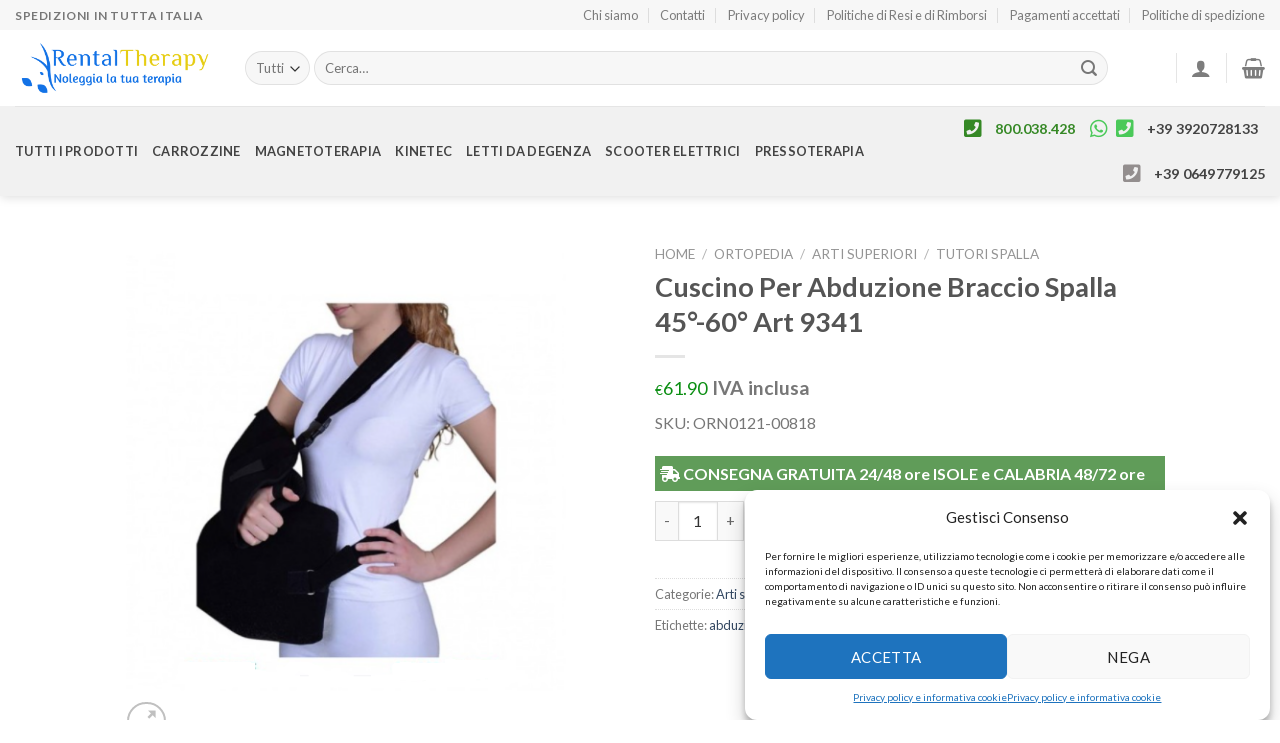

--- FILE ---
content_type: text/html; charset=UTF-8
request_url: https://www.rental-therapy.it/prodotto/cuscino-per-abduzione-braccio-spalla-45-60-art-9341/
body_size: 44793
content:
<!DOCTYPE html>
<!--[if IE 9 ]> <html lang="it-IT" class="ie9 loading-site no-js"> <![endif]-->
<!--[if IE 8 ]> <html lang="it-IT" class="ie8 loading-site no-js"> <![endif]-->
<!--[if (gte IE 9)|!(IE)]><!--><html lang="it-IT" class="loading-site no-js"> <!--<![endif]-->
<head>
	<meta charset="UTF-8" />
	<link rel="profile" href="http://gmpg.org/xfn/11" />
	<link rel="pingback" href="https://www.rental-therapy.it/xmlrpc.php" />

	<!-- Manifest added by SuperPWA - Progressive Web Apps Plugin For WordPress -->
<link rel="manifest" href="/superpwa-manifest.json">
<meta name="theme-color" content="#D5E0EB">
<!-- / SuperPWA.com -->
<script>(function(html){html.className = html.className.replace(/\bno-js\b/,'js')})(document.documentElement);</script>
<meta name='robots' content='index, follow, max-image-preview:large, max-snippet:-1, max-video-preview:-1' />

<!-- Google Tag Manager for WordPress by gtm4wp.com -->
<script data-cfasync="false" data-pagespeed-no-defer>
	var gtm4wp_datalayer_name = "dataLayer";
	var dataLayer = dataLayer || [];
	const gtm4wp_use_sku_instead = 1;
	const gtm4wp_currency = 'EUR';
	const gtm4wp_product_per_impression = 10;
	const gtm4wp_clear_ecommerce = false;
</script>
<!-- End Google Tag Manager for WordPress by gtm4wp.com --><meta name="viewport" content="width=device-width, initial-scale=1, maximum-scale=1" />
	<!-- This site is optimized with the Yoast SEO plugin v25.2 - https://yoast.com/wordpress/plugins/seo/ -->
	<title>Cuscino Per Abduzione Braccio Spalla 45°-60° Art 9341 - rental-therapy.it</title>
	<meta name="description" content="Cuscino Per Abduzione Braccio Spalla 45°-60° realizzato in gommapiuma ad alta intensità, rivestito di un confortevole tessuto aggrappante." />
	<link rel="canonical" href="https://www.rental-therapy.it/prodotto/cuscino-per-abduzione-braccio-spalla-45-60-art-9341/" />
	<meta property="og:locale" content="it_IT" />
	<meta property="og:type" content="article" />
	<meta property="og:title" content="Cuscino Per Abduzione Braccio Spalla 45°-60° Art 9341 - rental-therapy.it" />
	<meta property="og:description" content="Cuscino Per Abduzione Braccio Spalla 45°-60° realizzato in gommapiuma ad alta intensità, rivestito di un confortevole tessuto aggrappante." />
	<meta property="og:url" content="https://www.rental-therapy.it/prodotto/cuscino-per-abduzione-braccio-spalla-45-60-art-9341/" />
	<meta property="og:site_name" content="rental-therapy.it" />
	<meta property="article:modified_time" content="2023-10-11T10:16:41+00:00" />
	<meta property="og:image" content="https://www.rental-therapy.it/wp-content/uploads/2021/01/cuscino-per-abduzione-braccio-spalla-45-60-orione.png" />
	<meta property="og:image:width" content="532" />
	<meta property="og:image:height" content="537" />
	<meta property="og:image:type" content="image/png" />
	<meta name="twitter:card" content="summary_large_image" />
	<meta name="twitter:label1" content="Tempo di lettura stimato" />
	<meta name="twitter:data1" content="1 minuto" />
	<script type="application/ld+json" class="yoast-schema-graph">{"@context":"https://schema.org","@graph":[{"@type":"WebPage","@id":"https://www.rental-therapy.it/prodotto/cuscino-per-abduzione-braccio-spalla-45-60-art-9341/","url":"https://www.rental-therapy.it/prodotto/cuscino-per-abduzione-braccio-spalla-45-60-art-9341/","name":"Cuscino Per Abduzione Braccio Spalla 45°-60° Art 9341 - rental-therapy.it","isPartOf":{"@id":"https://www.rental-therapy.it/#website"},"primaryImageOfPage":{"@id":"https://www.rental-therapy.it/prodotto/cuscino-per-abduzione-braccio-spalla-45-60-art-9341/#primaryimage"},"image":{"@id":"https://www.rental-therapy.it/prodotto/cuscino-per-abduzione-braccio-spalla-45-60-art-9341/#primaryimage"},"thumbnailUrl":"https://www.rental-therapy.it/wp-content/uploads/2021/01/cuscino-per-abduzione-braccio-spalla-45-60-orione.png","datePublished":"2021-01-28T09:35:55+00:00","dateModified":"2023-10-11T10:16:41+00:00","description":"Cuscino Per Abduzione Braccio Spalla 45°-60° realizzato in gommapiuma ad alta intensità, rivestito di un confortevole tessuto aggrappante.","breadcrumb":{"@id":"https://www.rental-therapy.it/prodotto/cuscino-per-abduzione-braccio-spalla-45-60-art-9341/#breadcrumb"},"inLanguage":"it-IT","potentialAction":[{"@type":"ReadAction","target":["https://www.rental-therapy.it/prodotto/cuscino-per-abduzione-braccio-spalla-45-60-art-9341/"]}]},{"@type":"ImageObject","inLanguage":"it-IT","@id":"https://www.rental-therapy.it/prodotto/cuscino-per-abduzione-braccio-spalla-45-60-art-9341/#primaryimage","url":"https://www.rental-therapy.it/wp-content/uploads/2021/01/cuscino-per-abduzione-braccio-spalla-45-60-orione.png","contentUrl":"https://www.rental-therapy.it/wp-content/uploads/2021/01/cuscino-per-abduzione-braccio-spalla-45-60-orione.png","width":532,"height":537,"caption":"Cuscino Per Abduzione"},{"@type":"BreadcrumbList","@id":"https://www.rental-therapy.it/prodotto/cuscino-per-abduzione-braccio-spalla-45-60-art-9341/#breadcrumb","itemListElement":[{"@type":"ListItem","position":1,"name":"Home","item":"https://www.rental-therapy.it/"},{"@type":"ListItem","position":2,"name":"Shop","item":"https://www.rental-therapy.it/shop/"},{"@type":"ListItem","position":3,"name":"Cuscino Per Abduzione Braccio Spalla 45°-60° Art 9341"}]},{"@type":"WebSite","@id":"https://www.rental-therapy.it/#website","url":"https://www.rental-therapy.it/","name":"rental-therapy.it","description":"Noleggia la tua terapia","publisher":{"@id":"https://www.rental-therapy.it/#organization"},"potentialAction":[{"@type":"SearchAction","target":{"@type":"EntryPoint","urlTemplate":"https://www.rental-therapy.it/?s={search_term_string}"},"query-input":{"@type":"PropertyValueSpecification","valueRequired":true,"valueName":"search_term_string"}}],"inLanguage":"it-IT"},{"@type":"Organization","@id":"https://www.rental-therapy.it/#organization","name":"Gruppo FAF srls","url":"https://www.rental-therapy.it/","logo":{"@type":"ImageObject","inLanguage":"it-IT","@id":"https://www.rental-therapy.it/#/schema/logo/image/","url":"https://www.rental-therapy.it/wp-content/uploads/2020/04/Logo_Rent_Therapy_colo.png","contentUrl":"https://www.rental-therapy.it/wp-content/uploads/2020/04/Logo_Rent_Therapy_colo.png","width":2758,"height":863,"caption":"Gruppo FAF srls"},"image":{"@id":"https://www.rental-therapy.it/#/schema/logo/image/"}}]}</script>
	<!-- / Yoast SEO plugin. -->


<link rel='dns-prefetch' href='//use.fontawesome.com' />
<link rel='dns-prefetch' href='//fonts.googleapis.com' />
<link rel="alternate" type="application/rss+xml" title="rental-therapy.it &raquo; Feed" href="https://www.rental-therapy.it/feed/" />
<link rel="alternate" type="application/rss+xml" title="rental-therapy.it &raquo; Feed dei commenti" href="https://www.rental-therapy.it/comments/feed/" />
<script type="text/javascript">
/* <![CDATA[ */
window._wpemojiSettings = {"baseUrl":"https:\/\/s.w.org\/images\/core\/emoji\/15.0.3\/72x72\/","ext":".png","svgUrl":"https:\/\/s.w.org\/images\/core\/emoji\/15.0.3\/svg\/","svgExt":".svg","source":{"concatemoji":"https:\/\/www.rental-therapy.it\/wp-includes\/js\/wp-emoji-release.min.js?ver=6.6.2"}};
/*! This file is auto-generated */
!function(i,n){var o,s,e;function c(e){try{var t={supportTests:e,timestamp:(new Date).valueOf()};sessionStorage.setItem(o,JSON.stringify(t))}catch(e){}}function p(e,t,n){e.clearRect(0,0,e.canvas.width,e.canvas.height),e.fillText(t,0,0);var t=new Uint32Array(e.getImageData(0,0,e.canvas.width,e.canvas.height).data),r=(e.clearRect(0,0,e.canvas.width,e.canvas.height),e.fillText(n,0,0),new Uint32Array(e.getImageData(0,0,e.canvas.width,e.canvas.height).data));return t.every(function(e,t){return e===r[t]})}function u(e,t,n){switch(t){case"flag":return n(e,"\ud83c\udff3\ufe0f\u200d\u26a7\ufe0f","\ud83c\udff3\ufe0f\u200b\u26a7\ufe0f")?!1:!n(e,"\ud83c\uddfa\ud83c\uddf3","\ud83c\uddfa\u200b\ud83c\uddf3")&&!n(e,"\ud83c\udff4\udb40\udc67\udb40\udc62\udb40\udc65\udb40\udc6e\udb40\udc67\udb40\udc7f","\ud83c\udff4\u200b\udb40\udc67\u200b\udb40\udc62\u200b\udb40\udc65\u200b\udb40\udc6e\u200b\udb40\udc67\u200b\udb40\udc7f");case"emoji":return!n(e,"\ud83d\udc26\u200d\u2b1b","\ud83d\udc26\u200b\u2b1b")}return!1}function f(e,t,n){var r="undefined"!=typeof WorkerGlobalScope&&self instanceof WorkerGlobalScope?new OffscreenCanvas(300,150):i.createElement("canvas"),a=r.getContext("2d",{willReadFrequently:!0}),o=(a.textBaseline="top",a.font="600 32px Arial",{});return e.forEach(function(e){o[e]=t(a,e,n)}),o}function t(e){var t=i.createElement("script");t.src=e,t.defer=!0,i.head.appendChild(t)}"undefined"!=typeof Promise&&(o="wpEmojiSettingsSupports",s=["flag","emoji"],n.supports={everything:!0,everythingExceptFlag:!0},e=new Promise(function(e){i.addEventListener("DOMContentLoaded",e,{once:!0})}),new Promise(function(t){var n=function(){try{var e=JSON.parse(sessionStorage.getItem(o));if("object"==typeof e&&"number"==typeof e.timestamp&&(new Date).valueOf()<e.timestamp+604800&&"object"==typeof e.supportTests)return e.supportTests}catch(e){}return null}();if(!n){if("undefined"!=typeof Worker&&"undefined"!=typeof OffscreenCanvas&&"undefined"!=typeof URL&&URL.createObjectURL&&"undefined"!=typeof Blob)try{var e="postMessage("+f.toString()+"("+[JSON.stringify(s),u.toString(),p.toString()].join(",")+"));",r=new Blob([e],{type:"text/javascript"}),a=new Worker(URL.createObjectURL(r),{name:"wpTestEmojiSupports"});return void(a.onmessage=function(e){c(n=e.data),a.terminate(),t(n)})}catch(e){}c(n=f(s,u,p))}t(n)}).then(function(e){for(var t in e)n.supports[t]=e[t],n.supports.everything=n.supports.everything&&n.supports[t],"flag"!==t&&(n.supports.everythingExceptFlag=n.supports.everythingExceptFlag&&n.supports[t]);n.supports.everythingExceptFlag=n.supports.everythingExceptFlag&&!n.supports.flag,n.DOMReady=!1,n.readyCallback=function(){n.DOMReady=!0}}).then(function(){return e}).then(function(){var e;n.supports.everything||(n.readyCallback(),(e=n.source||{}).concatemoji?t(e.concatemoji):e.wpemoji&&e.twemoji&&(t(e.twemoji),t(e.wpemoji)))}))}((window,document),window._wpemojiSettings);
/* ]]> */
</script>
<link rel='stylesheet' id='cf7ic_style-css' href='https://www.rental-therapy.it/wp-content/plugins/contact-form-7-image-captcha/css/cf7ic-style.css?ver=3.3.7' type='text/css' media='all' />
<style id='wp-emoji-styles-inline-css' type='text/css'>

	img.wp-smiley, img.emoji {
		display: inline !important;
		border: none !important;
		box-shadow: none !important;
		height: 1em !important;
		width: 1em !important;
		margin: 0 0.07em !important;
		vertical-align: -0.1em !important;
		background: none !important;
		padding: 0 !important;
	}
</style>
<link rel='stylesheet' id='wp-block-library-css' href='https://www.rental-therapy.it/wp-includes/css/dist/block-library/style.min.css?ver=6.6.2' type='text/css' media='all' />
<link rel='stylesheet' id='wc-blocks-vendors-style-css' href='https://www.rental-therapy.it/wp-content/plugins/woocommerce/packages/woocommerce-blocks/build/wc-blocks-vendors-style.css?ver=10.4.6' type='text/css' media='all' />
<link rel='stylesheet' id='wc-blocks-style-css' href='https://www.rental-therapy.it/wp-content/plugins/woocommerce/packages/woocommerce-blocks/build/wc-blocks-style.css?ver=10.4.6' type='text/css' media='all' />
<style id='font-awesome-svg-styles-default-inline-css' type='text/css'>
.svg-inline--fa {
  display: inline-block;
  height: 1em;
  overflow: visible;
  vertical-align: -.125em;
}
</style>
<link rel='stylesheet' id='font-awesome-svg-styles-css' href='http://www.rental-therapy.it/wp-content/uploads/font-awesome/v5.12.1/css/svg-with-js.css' type='text/css' media='all' />
<style id='font-awesome-svg-styles-inline-css' type='text/css'>
   .wp-block-font-awesome-icon svg::before,
   .wp-rich-text-font-awesome-icon svg::before {content: unset;}
</style>
<style id='classic-theme-styles-inline-css' type='text/css'>
/*! This file is auto-generated */
.wp-block-button__link{color:#fff;background-color:#32373c;border-radius:9999px;box-shadow:none;text-decoration:none;padding:calc(.667em + 2px) calc(1.333em + 2px);font-size:1.125em}.wp-block-file__button{background:#32373c;color:#fff;text-decoration:none}
</style>
<style id='global-styles-inline-css' type='text/css'>
:root{--wp--preset--aspect-ratio--square: 1;--wp--preset--aspect-ratio--4-3: 4/3;--wp--preset--aspect-ratio--3-4: 3/4;--wp--preset--aspect-ratio--3-2: 3/2;--wp--preset--aspect-ratio--2-3: 2/3;--wp--preset--aspect-ratio--16-9: 16/9;--wp--preset--aspect-ratio--9-16: 9/16;--wp--preset--color--black: #000000;--wp--preset--color--cyan-bluish-gray: #abb8c3;--wp--preset--color--white: #ffffff;--wp--preset--color--pale-pink: #f78da7;--wp--preset--color--vivid-red: #cf2e2e;--wp--preset--color--luminous-vivid-orange: #ff6900;--wp--preset--color--luminous-vivid-amber: #fcb900;--wp--preset--color--light-green-cyan: #7bdcb5;--wp--preset--color--vivid-green-cyan: #00d084;--wp--preset--color--pale-cyan-blue: #8ed1fc;--wp--preset--color--vivid-cyan-blue: #0693e3;--wp--preset--color--vivid-purple: #9b51e0;--wp--preset--gradient--vivid-cyan-blue-to-vivid-purple: linear-gradient(135deg,rgba(6,147,227,1) 0%,rgb(155,81,224) 100%);--wp--preset--gradient--light-green-cyan-to-vivid-green-cyan: linear-gradient(135deg,rgb(122,220,180) 0%,rgb(0,208,130) 100%);--wp--preset--gradient--luminous-vivid-amber-to-luminous-vivid-orange: linear-gradient(135deg,rgba(252,185,0,1) 0%,rgba(255,105,0,1) 100%);--wp--preset--gradient--luminous-vivid-orange-to-vivid-red: linear-gradient(135deg,rgba(255,105,0,1) 0%,rgb(207,46,46) 100%);--wp--preset--gradient--very-light-gray-to-cyan-bluish-gray: linear-gradient(135deg,rgb(238,238,238) 0%,rgb(169,184,195) 100%);--wp--preset--gradient--cool-to-warm-spectrum: linear-gradient(135deg,rgb(74,234,220) 0%,rgb(151,120,209) 20%,rgb(207,42,186) 40%,rgb(238,44,130) 60%,rgb(251,105,98) 80%,rgb(254,248,76) 100%);--wp--preset--gradient--blush-light-purple: linear-gradient(135deg,rgb(255,206,236) 0%,rgb(152,150,240) 100%);--wp--preset--gradient--blush-bordeaux: linear-gradient(135deg,rgb(254,205,165) 0%,rgb(254,45,45) 50%,rgb(107,0,62) 100%);--wp--preset--gradient--luminous-dusk: linear-gradient(135deg,rgb(255,203,112) 0%,rgb(199,81,192) 50%,rgb(65,88,208) 100%);--wp--preset--gradient--pale-ocean: linear-gradient(135deg,rgb(255,245,203) 0%,rgb(182,227,212) 50%,rgb(51,167,181) 100%);--wp--preset--gradient--electric-grass: linear-gradient(135deg,rgb(202,248,128) 0%,rgb(113,206,126) 100%);--wp--preset--gradient--midnight: linear-gradient(135deg,rgb(2,3,129) 0%,rgb(40,116,252) 100%);--wp--preset--font-size--small: 13px;--wp--preset--font-size--medium: 20px;--wp--preset--font-size--large: 36px;--wp--preset--font-size--x-large: 42px;--wp--preset--spacing--20: 0.44rem;--wp--preset--spacing--30: 0.67rem;--wp--preset--spacing--40: 1rem;--wp--preset--spacing--50: 1.5rem;--wp--preset--spacing--60: 2.25rem;--wp--preset--spacing--70: 3.38rem;--wp--preset--spacing--80: 5.06rem;--wp--preset--shadow--natural: 6px 6px 9px rgba(0, 0, 0, 0.2);--wp--preset--shadow--deep: 12px 12px 50px rgba(0, 0, 0, 0.4);--wp--preset--shadow--sharp: 6px 6px 0px rgba(0, 0, 0, 0.2);--wp--preset--shadow--outlined: 6px 6px 0px -3px rgba(255, 255, 255, 1), 6px 6px rgba(0, 0, 0, 1);--wp--preset--shadow--crisp: 6px 6px 0px rgba(0, 0, 0, 1);}:where(.is-layout-flex){gap: 0.5em;}:where(.is-layout-grid){gap: 0.5em;}body .is-layout-flex{display: flex;}.is-layout-flex{flex-wrap: wrap;align-items: center;}.is-layout-flex > :is(*, div){margin: 0;}body .is-layout-grid{display: grid;}.is-layout-grid > :is(*, div){margin: 0;}:where(.wp-block-columns.is-layout-flex){gap: 2em;}:where(.wp-block-columns.is-layout-grid){gap: 2em;}:where(.wp-block-post-template.is-layout-flex){gap: 1.25em;}:where(.wp-block-post-template.is-layout-grid){gap: 1.25em;}.has-black-color{color: var(--wp--preset--color--black) !important;}.has-cyan-bluish-gray-color{color: var(--wp--preset--color--cyan-bluish-gray) !important;}.has-white-color{color: var(--wp--preset--color--white) !important;}.has-pale-pink-color{color: var(--wp--preset--color--pale-pink) !important;}.has-vivid-red-color{color: var(--wp--preset--color--vivid-red) !important;}.has-luminous-vivid-orange-color{color: var(--wp--preset--color--luminous-vivid-orange) !important;}.has-luminous-vivid-amber-color{color: var(--wp--preset--color--luminous-vivid-amber) !important;}.has-light-green-cyan-color{color: var(--wp--preset--color--light-green-cyan) !important;}.has-vivid-green-cyan-color{color: var(--wp--preset--color--vivid-green-cyan) !important;}.has-pale-cyan-blue-color{color: var(--wp--preset--color--pale-cyan-blue) !important;}.has-vivid-cyan-blue-color{color: var(--wp--preset--color--vivid-cyan-blue) !important;}.has-vivid-purple-color{color: var(--wp--preset--color--vivid-purple) !important;}.has-black-background-color{background-color: var(--wp--preset--color--black) !important;}.has-cyan-bluish-gray-background-color{background-color: var(--wp--preset--color--cyan-bluish-gray) !important;}.has-white-background-color{background-color: var(--wp--preset--color--white) !important;}.has-pale-pink-background-color{background-color: var(--wp--preset--color--pale-pink) !important;}.has-vivid-red-background-color{background-color: var(--wp--preset--color--vivid-red) !important;}.has-luminous-vivid-orange-background-color{background-color: var(--wp--preset--color--luminous-vivid-orange) !important;}.has-luminous-vivid-amber-background-color{background-color: var(--wp--preset--color--luminous-vivid-amber) !important;}.has-light-green-cyan-background-color{background-color: var(--wp--preset--color--light-green-cyan) !important;}.has-vivid-green-cyan-background-color{background-color: var(--wp--preset--color--vivid-green-cyan) !important;}.has-pale-cyan-blue-background-color{background-color: var(--wp--preset--color--pale-cyan-blue) !important;}.has-vivid-cyan-blue-background-color{background-color: var(--wp--preset--color--vivid-cyan-blue) !important;}.has-vivid-purple-background-color{background-color: var(--wp--preset--color--vivid-purple) !important;}.has-black-border-color{border-color: var(--wp--preset--color--black) !important;}.has-cyan-bluish-gray-border-color{border-color: var(--wp--preset--color--cyan-bluish-gray) !important;}.has-white-border-color{border-color: var(--wp--preset--color--white) !important;}.has-pale-pink-border-color{border-color: var(--wp--preset--color--pale-pink) !important;}.has-vivid-red-border-color{border-color: var(--wp--preset--color--vivid-red) !important;}.has-luminous-vivid-orange-border-color{border-color: var(--wp--preset--color--luminous-vivid-orange) !important;}.has-luminous-vivid-amber-border-color{border-color: var(--wp--preset--color--luminous-vivid-amber) !important;}.has-light-green-cyan-border-color{border-color: var(--wp--preset--color--light-green-cyan) !important;}.has-vivid-green-cyan-border-color{border-color: var(--wp--preset--color--vivid-green-cyan) !important;}.has-pale-cyan-blue-border-color{border-color: var(--wp--preset--color--pale-cyan-blue) !important;}.has-vivid-cyan-blue-border-color{border-color: var(--wp--preset--color--vivid-cyan-blue) !important;}.has-vivid-purple-border-color{border-color: var(--wp--preset--color--vivid-purple) !important;}.has-vivid-cyan-blue-to-vivid-purple-gradient-background{background: var(--wp--preset--gradient--vivid-cyan-blue-to-vivid-purple) !important;}.has-light-green-cyan-to-vivid-green-cyan-gradient-background{background: var(--wp--preset--gradient--light-green-cyan-to-vivid-green-cyan) !important;}.has-luminous-vivid-amber-to-luminous-vivid-orange-gradient-background{background: var(--wp--preset--gradient--luminous-vivid-amber-to-luminous-vivid-orange) !important;}.has-luminous-vivid-orange-to-vivid-red-gradient-background{background: var(--wp--preset--gradient--luminous-vivid-orange-to-vivid-red) !important;}.has-very-light-gray-to-cyan-bluish-gray-gradient-background{background: var(--wp--preset--gradient--very-light-gray-to-cyan-bluish-gray) !important;}.has-cool-to-warm-spectrum-gradient-background{background: var(--wp--preset--gradient--cool-to-warm-spectrum) !important;}.has-blush-light-purple-gradient-background{background: var(--wp--preset--gradient--blush-light-purple) !important;}.has-blush-bordeaux-gradient-background{background: var(--wp--preset--gradient--blush-bordeaux) !important;}.has-luminous-dusk-gradient-background{background: var(--wp--preset--gradient--luminous-dusk) !important;}.has-pale-ocean-gradient-background{background: var(--wp--preset--gradient--pale-ocean) !important;}.has-electric-grass-gradient-background{background: var(--wp--preset--gradient--electric-grass) !important;}.has-midnight-gradient-background{background: var(--wp--preset--gradient--midnight) !important;}.has-small-font-size{font-size: var(--wp--preset--font-size--small) !important;}.has-medium-font-size{font-size: var(--wp--preset--font-size--medium) !important;}.has-large-font-size{font-size: var(--wp--preset--font-size--large) !important;}.has-x-large-font-size{font-size: var(--wp--preset--font-size--x-large) !important;}
:where(.wp-block-post-template.is-layout-flex){gap: 1.25em;}:where(.wp-block-post-template.is-layout-grid){gap: 1.25em;}
:where(.wp-block-columns.is-layout-flex){gap: 2em;}:where(.wp-block-columns.is-layout-grid){gap: 2em;}
:root :where(.wp-block-pullquote){font-size: 1.5em;line-height: 1.6;}
</style>
<link rel='stylesheet' id='contact-form-7-css' href='https://www.rental-therapy.it/wp-content/plugins/contact-form-7/includes/css/styles.css?ver=6.0.6' type='text/css' media='all' />
<link rel='stylesheet' id='easy_store_vacation-css' href='https://www.rental-therapy.it/wp-content/plugins/easy-store-vacation/public/css/easy_store_vacation-public.css?ver=1.1.6' type='text/css' media='all' />
<link rel='stylesheet' id='lswssp-public-css-css' href='https://www.rental-therapy.it/wp-content/plugins/logo-showcase-with-slick-slider/assets/css/lswss-public.css?ver=3.3' type='text/css' media='all' />
<link rel='stylesheet' id='photoswipe-css' href='https://www.rental-therapy.it/wp-content/plugins/woocommerce/assets/css/photoswipe/photoswipe.min.css?ver=7.9.1' type='text/css' media='all' />
<link rel='stylesheet' id='photoswipe-default-skin-css' href='https://www.rental-therapy.it/wp-content/plugins/woocommerce/assets/css/photoswipe/default-skin/default-skin.min.css?ver=7.9.1' type='text/css' media='all' />
<style id='woocommerce-inline-inline-css' type='text/css'>
.woocommerce form .form-row .required { visibility: visible; }
</style>
<link rel='stylesheet' id='rental-quote-css' href='https://www.rental-therapy.it/wp-content/plugins/woocommerce-rental-and-booking/assets/css/quote-front.css?ver=6.6.2' type='text/css' media='all' />
<link rel='stylesheet' id='chosen-css' href='https://www.rental-therapy.it/wp-content/plugins/woocommerce-rental-and-booking/assets/css/chosen.css?ver=6.6.2' type='text/css' media='all' />
<link rel='stylesheet' id='cmplz-general-css' href='https://www.rental-therapy.it/wp-content/plugins/complianz-gdpr/assets/css/cookieblocker.min.css?ver=1746030476' type='text/css' media='all' />
<link rel='stylesheet' id='woo-variation-swatches-css' href='https://www.rental-therapy.it/wp-content/plugins/woo-variation-swatches/assets/css/frontend.min.css?ver=1748265942' type='text/css' media='all' />
<style id='woo-variation-swatches-inline-css' type='text/css'>
:root {
--wvs-tick:url("data:image/svg+xml;utf8,%3Csvg filter='drop-shadow(0px 0px 2px rgb(0 0 0 / .8))' xmlns='http://www.w3.org/2000/svg'  viewBox='0 0 30 30'%3E%3Cpath fill='none' stroke='%23ffffff' stroke-linecap='round' stroke-linejoin='round' stroke-width='4' d='M4 16L11 23 27 7'/%3E%3C/svg%3E");

--wvs-cross:url("data:image/svg+xml;utf8,%3Csvg filter='drop-shadow(0px 0px 5px rgb(255 255 255 / .6))' xmlns='http://www.w3.org/2000/svg' width='72px' height='72px' viewBox='0 0 24 24'%3E%3Cpath fill='none' stroke='%23ff0000' stroke-linecap='round' stroke-width='0.6' d='M5 5L19 19M19 5L5 19'/%3E%3C/svg%3E");
--wvs-single-product-item-width:30px;
--wvs-single-product-item-height:30px;
--wvs-single-product-item-font-size:16px}
</style>
<link rel='stylesheet' id='gateway-css' href='https://www.rental-therapy.it/wp-content/plugins/woocommerce-paypal-payments/modules/ppcp-button/assets/css/gateway.css?ver=3.0.5' type='text/css' media='all' />
<link rel='stylesheet' id='flatsome-icons-css' href='https://www.rental-therapy.it/wp-content/themes/flatsome/assets/css/fl-icons.css?ver=3.11' type='text/css' media='all' />
<link rel='stylesheet' id='font-awesome-official-css' href='https://use.fontawesome.com/releases/v5.12.1/css/all.css' type='text/css' media='all' integrity="sha384-v8BU367qNbs/aIZIxuivaU55N5GPF89WBerHoGA4QTcbUjYiLQtKdrfXnqAcXyTv" crossorigin="anonymous" />
<link rel='stylesheet' id='wc-ppcp-googlepay-css' href='https://www.rental-therapy.it/wp-content/plugins/woocommerce-paypal-payments/modules/ppcp-googlepay/assets/css/styles.css?ver=3.0.5' type='text/css' media='all' />
<link rel='stylesheet' id='flatsome-main-css' href='https://www.rental-therapy.it/wp-content/themes/flatsome/assets/css/flatsome.css?ver=3.11.0' type='text/css' media='all' />
<link rel='stylesheet' id='flatsome-shop-css' href='https://www.rental-therapy.it/wp-content/themes/flatsome/assets/css/flatsome-shop.css?ver=3.11.0' type='text/css' media='all' />
<link rel='stylesheet' id='flatsome-style-css' href='https://www.rental-therapy.it/wp-content/themes/flatsome-child/style.css?ver=3.0' type='text/css' media='all' />
<link rel='stylesheet' id='flatsome-googlefonts-css' href='//fonts.googleapis.com/css?family=Lato%3Aregular%2C700%2Cregular%2C700%7CDancing+Script%3Aregular%2C400&#038;display=swap&#038;ver=3.9' type='text/css' media='all' />
<link rel='stylesheet' id='font-awesome-official-v4shim-css' href='https://use.fontawesome.com/releases/v5.12.1/css/v4-shims.css' type='text/css' media='all' integrity="sha384-C8a18+Gvny8XkjAdfto/vjAUdpGuPtl1Ix/K2BgKhFaVO6w4onVVHiEaN9h9XsvX" crossorigin="anonymous" />
<style id='font-awesome-official-v4shim-inline-css' type='text/css'>
@font-face {
font-family: "FontAwesome";
font-display: block;
src: url("https://use.fontawesome.com/releases/v5.12.1/webfonts/fa-brands-400.eot"),
		url("https://use.fontawesome.com/releases/v5.12.1/webfonts/fa-brands-400.eot?#iefix") format("embedded-opentype"),
		url("https://use.fontawesome.com/releases/v5.12.1/webfonts/fa-brands-400.woff2") format("woff2"),
		url("https://use.fontawesome.com/releases/v5.12.1/webfonts/fa-brands-400.woff") format("woff"),
		url("https://use.fontawesome.com/releases/v5.12.1/webfonts/fa-brands-400.ttf") format("truetype"),
		url("https://use.fontawesome.com/releases/v5.12.1/webfonts/fa-brands-400.svg#fontawesome") format("svg");
}

@font-face {
font-family: "FontAwesome";
font-display: block;
src: url("https://use.fontawesome.com/releases/v5.12.1/webfonts/fa-solid-900.eot"),
		url("https://use.fontawesome.com/releases/v5.12.1/webfonts/fa-solid-900.eot?#iefix") format("embedded-opentype"),
		url("https://use.fontawesome.com/releases/v5.12.1/webfonts/fa-solid-900.woff2") format("woff2"),
		url("https://use.fontawesome.com/releases/v5.12.1/webfonts/fa-solid-900.woff") format("woff"),
		url("https://use.fontawesome.com/releases/v5.12.1/webfonts/fa-solid-900.ttf") format("truetype"),
		url("https://use.fontawesome.com/releases/v5.12.1/webfonts/fa-solid-900.svg#fontawesome") format("svg");
}

@font-face {
font-family: "FontAwesome";
font-display: block;
src: url("https://use.fontawesome.com/releases/v5.12.1/webfonts/fa-regular-400.eot"),
		url("https://use.fontawesome.com/releases/v5.12.1/webfonts/fa-regular-400.eot?#iefix") format("embedded-opentype"),
		url("https://use.fontawesome.com/releases/v5.12.1/webfonts/fa-regular-400.woff2") format("woff2"),
		url("https://use.fontawesome.com/releases/v5.12.1/webfonts/fa-regular-400.woff") format("woff"),
		url("https://use.fontawesome.com/releases/v5.12.1/webfonts/fa-regular-400.ttf") format("truetype"),
		url("https://use.fontawesome.com/releases/v5.12.1/webfonts/fa-regular-400.svg#fontawesome") format("svg");
unicode-range: U+F004-F005,U+F007,U+F017,U+F022,U+F024,U+F02E,U+F03E,U+F044,U+F057-F059,U+F06E,U+F070,U+F075,U+F07B-F07C,U+F080,U+F086,U+F089,U+F094,U+F09D,U+F0A0,U+F0A4-F0A7,U+F0C5,U+F0C7-F0C8,U+F0E0,U+F0EB,U+F0F3,U+F0F8,U+F0FE,U+F111,U+F118-F11A,U+F11C,U+F133,U+F144,U+F146,U+F14A,U+F14D-F14E,U+F150-F152,U+F15B-F15C,U+F164-F165,U+F185-F186,U+F191-F192,U+F1AD,U+F1C1-F1C9,U+F1CD,U+F1D8,U+F1E3,U+F1EA,U+F1F6,U+F1F9,U+F20A,U+F247-F249,U+F24D,U+F254-F25B,U+F25D,U+F267,U+F271-F274,U+F279,U+F28B,U+F28D,U+F2B5-F2B6,U+F2B9,U+F2BB,U+F2BD,U+F2C1-F2C2,U+F2D0,U+F2D2,U+F2DC,U+F2ED,U+F328,U+F358-F35B,U+F3A5,U+F3D1,U+F410,U+F4AD;
}
</style>
<script type="text/javascript">
            window._nslDOMReady = function (callback) {
                if ( document.readyState === "complete" || document.readyState === "interactive" ) {
                    callback();
                } else {
                    document.addEventListener( "DOMContentLoaded", callback );
                }
            };
            </script><script type="text/javascript" src="https://www.rental-therapy.it/wp-includes/js/jquery/jquery.min.js?ver=3.7.1" id="jquery-core-js"></script>
<script type="text/javascript" src="https://www.rental-therapy.it/wp-includes/js/jquery/jquery-migrate.min.js?ver=3.4.1" id="jquery-migrate-js"></script>
<script type="text/javascript" src="https://www.rental-therapy.it/wp-content/plugins/easy-store-vacation/public/js/easy_store_vacation-public.js?ver=1.1.6" id="easy_store_vacation-js"></script>
<script type="text/javascript" src="https://www.rental-therapy.it/wp-content/plugins/woocommerce-rental-and-booking/assets/js/chosen.jquery.js?ver=1" id="chosen.jquery-js"></script>
<link rel="https://api.w.org/" href="https://www.rental-therapy.it/wp-json/" /><link rel="alternate" title="JSON" type="application/json" href="https://www.rental-therapy.it/wp-json/wp/v2/product/5801" /><link rel="EditURI" type="application/rsd+xml" title="RSD" href="https://www.rental-therapy.it/xmlrpc.php?rsd" />
<meta name="generator" content="WordPress 6.6.2" />
<meta name="generator" content="WooCommerce 7.9.1" />
<link rel='shortlink' href='https://www.rental-therapy.it/?p=5801' />
<link rel="alternate" title="oEmbed (JSON)" type="application/json+oembed" href="https://www.rental-therapy.it/wp-json/oembed/1.0/embed?url=https%3A%2F%2Fwww.rental-therapy.it%2Fprodotto%2Fcuscino-per-abduzione-braccio-spalla-45-60-art-9341%2F" />
<link rel="alternate" title="oEmbed (XML)" type="text/xml+oembed" href="https://www.rental-therapy.it/wp-json/oembed/1.0/embed?url=https%3A%2F%2Fwww.rental-therapy.it%2Fprodotto%2Fcuscino-per-abduzione-braccio-spalla-45-60-art-9341%2F&#038;format=xml" />

<!-- This website runs the Product Feed PRO for WooCommerce by AdTribes.io plugin - version woocommercesea_option_installed_version -->
			<style>.cmplz-hidden {
					display: none !important;
				}</style>
<!-- Google Tag Manager for WordPress by gtm4wp.com -->
<!-- GTM Container placement set to automatic -->
<script data-cfasync="false" data-pagespeed-no-defer>
	var dataLayer_content = {"customerTotalOrders":0,"customerTotalOrderValue":0,"customerFirstName":"","customerLastName":"","customerBillingFirstName":"","customerBillingLastName":"","customerBillingCompany":"","customerBillingAddress1":"","customerBillingAddress2":"","customerBillingCity":"","customerBillingState":"","customerBillingPostcode":"","customerBillingCountry":"","customerBillingEmail":"","customerBillingEmailHash":"","customerBillingPhone":"","customerShippingFirstName":"","customerShippingLastName":"","customerShippingCompany":"","customerShippingAddress1":"","customerShippingAddress2":"","customerShippingCity":"","customerShippingState":"","customerShippingPostcode":"","customerShippingCountry":"","cartContent":{"totals":{"applied_coupons":[],"discount_total":0,"subtotal":0,"total":0},"items":[]},"productRatingCounts":[],"productAverageRating":0,"productReviewCount":0,"productType":"simple","productIsVariable":0};
	dataLayer.push( dataLayer_content );
</script>
<script data-cfasync="false" data-pagespeed-no-defer>
(function(w,d,s,l,i){w[l]=w[l]||[];w[l].push({'gtm.start':
new Date().getTime(),event:'gtm.js'});var f=d.getElementsByTagName(s)[0],
j=d.createElement(s),dl=l!='dataLayer'?'&l='+l:'';j.async=true;j.src=
'//www.googletagmanager.com/gtm.js?id='+i+dl;f.parentNode.insertBefore(j,f);
})(window,document,'script','dataLayer','GTM-PWWXNKCS');
</script>
<!-- End Google Tag Manager for WordPress by gtm4wp.com --><style>.bg{opacity: 0; transition: opacity 1s; -webkit-transition: opacity 1s;} .bg-loaded{opacity: 1;}</style><!--[if IE]><link rel="stylesheet" type="text/css" href="https://www.rental-therapy.it/wp-content/themes/flatsome/assets/css/ie-fallback.css"><script src="//cdnjs.cloudflare.com/ajax/libs/html5shiv/3.6.1/html5shiv.js"></script><script>var head = document.getElementsByTagName('head')[0],style = document.createElement('style');style.type = 'text/css';style.styleSheet.cssText = ':before,:after{content:none !important';head.appendChild(style);setTimeout(function(){head.removeChild(style);}, 0);</script><script src="https://www.rental-therapy.it/wp-content/themes/flatsome/assets/libs/ie-flexibility.js"></script><![endif]-->	<noscript><style>.woocommerce-product-gallery{ opacity: 1 !important; }</style></noscript>
	<link rel="icon" href="https://www.rental-therapy.it/wp-content/uploads/2020/04/favicon-96x96-1.png" sizes="32x32" />
<link rel="icon" href="https://www.rental-therapy.it/wp-content/uploads/2020/04/favicon-96x96-1.png" sizes="192x192" />
<link rel="apple-touch-icon" href="https://www.rental-therapy.it/wp-content/uploads/2020/04/favicon-96x96-1.png" />
<meta name="msapplication-TileImage" content="https://www.rental-therapy.it/wp-content/uploads/2020/04/favicon-96x96-1.png" />
<style id="custom-css" type="text/css">:root {--primary-color: #1372e6;}.header-main{height: 76px}#logo img{max-height: 76px}#logo{width:200px;}.header-bottom{min-height: 25px}.header-top{min-height: 30px}.transparent .header-main{height: 265px}.transparent #logo img{max-height: 265px}.has-transparent + .page-title:first-of-type,.has-transparent + #main > .page-title,.has-transparent + #main > div > .page-title,.has-transparent + #main .page-header-wrapper:first-of-type .page-title{padding-top: 345px;}.header.show-on-scroll,.stuck .header-main{height:70px!important}.stuck #logo img{max-height: 70px!important}.search-form{ width: 93%;}.header-bg-color, .header-wrapper {background-color: #ffffff}.header-bottom {background-color: #f1f1f1}.header-main .nav > li > a{line-height: 16px }.stuck .header-main .nav > li > a{line-height: 50px }.header-bottom-nav > li > a{line-height: 25px }@media (max-width: 549px) {.header-main{height: 60px}#logo img{max-height: 60px}}.nav-dropdown-has-arrow li.has-dropdown:before{border-bottom-color: #FFFFFF;}.nav .nav-dropdown{border-color: #FFFFFF }.nav-dropdown{font-size:100%}.nav-dropdown-has-arrow li.has-dropdown:after{border-bottom-color: #FFFFFF;}.nav .nav-dropdown{background-color: #FFFFFF}.header-top{background-color:#F7F7F7!important;}/* Color */.accordion-title.active, .has-icon-bg .icon .icon-inner,.logo a, .primary.is-underline, .primary.is-link, .badge-outline .badge-inner, .nav-outline > li.active> a,.nav-outline >li.active > a, .cart-icon strong,[data-color='primary'], .is-outline.primary{color: #1372e6;}/* Color !important */[data-text-color="primary"]{color: #1372e6!important;}/* Background Color */[data-text-bg="primary"]{background-color: #1372e6;}/* Background */.scroll-to-bullets a,.featured-title, .label-new.menu-item > a:after, .nav-pagination > li > .current,.nav-pagination > li > span:hover,.nav-pagination > li > a:hover,.has-hover:hover .badge-outline .badge-inner,button[type="submit"], .button.wc-forward:not(.checkout):not(.checkout-button), .button.submit-button, .button.primary:not(.is-outline),.featured-table .title,.is-outline:hover, .has-icon:hover .icon-label,.nav-dropdown-bold .nav-column li > a:hover, .nav-dropdown.nav-dropdown-bold > li > a:hover, .nav-dropdown-bold.dark .nav-column li > a:hover, .nav-dropdown.nav-dropdown-bold.dark > li > a:hover, .is-outline:hover, .tagcloud a:hover,.grid-tools a, input[type='submit']:not(.is-form), .box-badge:hover .box-text, input.button.alt,.nav-box > li > a:hover,.nav-box > li.active > a,.nav-pills > li.active > a ,.current-dropdown .cart-icon strong, .cart-icon:hover strong, .nav-line-bottom > li > a:before, .nav-line-grow > li > a:before, .nav-line > li > a:before,.banner, .header-top, .slider-nav-circle .flickity-prev-next-button:hover svg, .slider-nav-circle .flickity-prev-next-button:hover .arrow, .primary.is-outline:hover, .button.primary:not(.is-outline), input[type='submit'].primary, input[type='submit'].primary, input[type='reset'].button, input[type='button'].primary, .badge-inner{background-color: #1372e6;}/* Border */.nav-vertical.nav-tabs > li.active > a,.scroll-to-bullets a.active,.nav-pagination > li > .current,.nav-pagination > li > span:hover,.nav-pagination > li > a:hover,.has-hover:hover .badge-outline .badge-inner,.accordion-title.active,.featured-table,.is-outline:hover, .tagcloud a:hover,blockquote, .has-border, .cart-icon strong:after,.cart-icon strong,.blockUI:before, .processing:before,.loading-spin, .slider-nav-circle .flickity-prev-next-button:hover svg, .slider-nav-circle .flickity-prev-next-button:hover .arrow, .primary.is-outline:hover{border-color: #1372e6}.nav-tabs > li.active > a{border-top-color: #1372e6}.widget_shopping_cart_content .blockUI.blockOverlay:before { border-left-color: #1372e6 }.woocommerce-checkout-review-order .blockUI.blockOverlay:before { border-left-color: #1372e6 }/* Fill */.slider .flickity-prev-next-button:hover svg,.slider .flickity-prev-next-button:hover .arrow{fill: #1372e6;}/* Background Color */[data-icon-label]:after, .secondary.is-underline:hover,.secondary.is-outline:hover,.icon-label,.button.secondary:not(.is-outline),.button.alt:not(.is-outline), .badge-inner.on-sale, .button.checkout, .single_add_to_cart_button, .current .breadcrumb-step{ background-color:#007784; }[data-text-bg="secondary"]{background-color: #007784;}/* Color */.secondary.is-underline,.secondary.is-link, .secondary.is-outline,.stars a.active, .star-rating:before, .woocommerce-page .star-rating:before,.star-rating span:before, .color-secondary{color: #007784}/* Color !important */[data-text-color="secondary"]{color: #007784!important;}/* Border */.secondary.is-outline:hover{border-color:#007784}body{font-size: 100%;}@media screen and (max-width: 549px){body{font-size: 100%;}}body{font-family:"Lato", sans-serif}body{font-weight: 0}.nav > li > a {font-family:"Lato", sans-serif;}.nav > li > a {font-weight: 700;}h1,h2,h3,h4,h5,h6,.heading-font, .off-canvas-center .nav-sidebar.nav-vertical > li > a{font-family: "Lato", sans-serif;}h1,h2,h3,h4,h5,h6,.heading-font,.banner h1,.banner h2{font-weight: 700;}.alt-font{font-family: "Dancing Script", sans-serif;}.alt-font{font-weight: 400!important;}.header:not(.transparent) .header-bottom-nav.nav > li > a{color: rgba(0,0,0,0.72);}.header:not(.transparent) .header-bottom-nav.nav > li > a:hover,.header:not(.transparent) .header-bottom-nav.nav > li.active > a,.header:not(.transparent) .header-bottom-nav.nav > li.current > a,.header:not(.transparent) .header-bottom-nav.nav > li > a.active,.header:not(.transparent) .header-bottom-nav.nav > li > a.current{color: rgba(0,0,0,0.5);}.header-bottom-nav.nav-line-bottom > li > a:before,.header-bottom-nav.nav-line-grow > li > a:before,.header-bottom-nav.nav-line > li > a:before,.header-bottom-nav.nav-box > li > a:hover,.header-bottom-nav.nav-box > li.active > a,.header-bottom-nav.nav-pills > li > a:hover,.header-bottom-nav.nav-pills > li.active > a{color:#FFF!important;background-color: rgba(0,0,0,0.5);}.products.has-equal-box-heights .box-image {padding-top: 100%;}.shop-page-title.featured-title .title-bg{ background-image: url(https://www.rental-therapy.it/wp-content/uploads/2021/01/cuscino-per-abduzione-braccio-spalla-45-60-orione.png)!important;}@media screen and (min-width: 550px){.products .box-vertical .box-image{min-width: 300px!important;width: 300px!important;}}/* Custom CSS */html {background-color: transparent;}span.amount {white-space: nowrap;color: #0a8e12;font-weight: lighter;font-size: large;.grid-col .slider:not(.flickity-enabled), .grid-col>.col-inner>.img, .grid-col>.col-inner>.img div, .grid-col>.col-inner>.img .img-inner>img, .grid-col .slider>.img, .grid-col .flickity-slider>.img, .grid-col .col-inner>.img, .grid-col .slider-wrapper, .grid-col .slider, .grid-col .banner, .grid-col .box, .grid-col .box-image, .grid-col .box-image img, .grid-col .image-cover, .grid-col .image-cover img {object-fit: scale-down;width: 100%;position: absolute !important;top: 0;bottom: 0;height: 100%;padding: 0 !important;}}.product-summary .woocommerce-Price-currencySymbol {font-size: .75em;margin-top: 0;vertical-align: unset;}.tabella_prezzi{border: 1px solid #8080806b;padding: 8px; background: #80808059; color: white;}.itemsTabellaPrezzi{padding: 5px;}.itemsTabellaPrezziCurrency{color: #0a8e12;}.price-showing .item-pricing .rnb-pricing-wrap {display: flex;flex-wrap: wrap;align-items: flex-start;justify-content: flex-start;text-align: left;margin-top:10px;}.price-showing .item-pricing .rnb-pricing-wrap .day-ranges-pricing-plan span {font-size: 16px;}.column_test_left {float: left;width: 60%;padding-left:5px;}.column_test_right {float: right;width: 40%;text-align: center;} /* Clear floats after the columns */.row_test {display: table;clear: both;width: 100%;}.row_test_a{display: table;clear: both;width: 100%;background-color: #d5d5d15e;}.box-overlay .box-text, .box-shade .box-text {position: absolute;width: 100%;max-height: 100%;bottom: 0;padding-left: 1.5em;padding-right: 1.5em;background-color: rgba(0,0,0,0.4);}.noleggio_carrozzine_roma_titolo_prodotto{}/* Custom CSS Tablet */@media (max-width: 849px){.grid-col .slider:not(.flickity-enabled), .grid-col>.col-inner>.img, .grid-col>.col-inner>.img div, .grid-col>.col-inner>.img .img-inner>img, .grid-col .slider>.img, .grid-col .flickity-slider>.img, .grid-col .col-inner>.img, .grid-col .slider-wrapper, .grid-col .slider, .grid-col .banner, .grid-col .box, .grid-col .box-image, .grid-col .box-image img, .grid-col .image-cover, .grid-col .image-cover img {object-fit: scale-down;width: 100%;position: absolute !important;top: 0;bottom: 0;height: 100%;padding: 0 !important;}}/* Custom CSS Mobile */@media (max-width: 549px){span.amount {white-space: nowrap;color: #0a8e12;font-weight: lighter;font-size: small;}.grid-col .slider:not(.flickity-enabled), .grid-col>.col-inner>.img, .grid-col>.col-inner>.img div, .grid-col>.col-inner>.img .img-inner>img, .grid-col .slider>.img, .grid-col .flickity-slider>.img, .grid-col .col-inner>.img, .grid-col .slider-wrapper, .grid-col .slider, .grid-col .banner, .grid-col .box, .grid-col .box-image, .grid-col .box-image img, .grid-col .image-cover, .grid-col .image-cover img {object-fit: scale-down;width: 100%;position: absolute !important;top: 0;bottom: 0;height: 100%;padding: 0 !important;}}.label-new.menu-item > a:after{content:"Nuovo";}.label-hot.menu-item > a:after{content:"Hot";}.label-sale.menu-item > a:after{content:"Offerta";}.label-popular.menu-item > a:after{content:"Popolare";}</style></head>

<body data-cmplz=1 class="product-template-default single single-product postid-5801 wp-custom-logo theme-flatsome woocommerce woocommerce-page woocommerce-demo-store woocommerce-no-js woo-variation-swatches wvs-behavior-blur wvs-theme-flatsome-child wvs-show-label wvs-tooltip full-width header-shadow lightbox nav-dropdown-has-arrow">

<!-- Google Tag Manager (noscript) -->
<noscript><iframe src="https://www.googletagmanager.com/ns.html?id=GTM-KWRJKB8"
height="0" width="0" style="display:none;visibility:hidden"></iframe></noscript>
<!-- End Google Tag Manager (noscript) -->
<!-- GTM Container placement set to automatic -->
<!-- Google Tag Manager (noscript) -->
				<noscript><iframe src="https://www.googletagmanager.com/ns.html?id=GTM-PWWXNKCS" height="0" width="0" style="display:none;visibility:hidden" aria-hidden="true"></iframe></noscript>
<!-- End Google Tag Manager (noscript) -->
<a class="skip-link screen-reader-text" href="#main">Skip to content</a>

<div id="wrapper">

	
	<header id="header" class="header header-full-width has-sticky sticky-jump">
		<div class="header-wrapper">
			<div id="top-bar" class="header-top hide-for-sticky">
    <div class="flex-row container">
      <div class="flex-col hide-for-medium flex-left">
          <ul class="nav nav-left medium-nav-center nav-small  nav-divided">
              <li class="html custom html_topbar_left"><strong class="uppercase">Spedizioni in tutta italia </strong></li>          </ul>
      </div>

      <div class="flex-col hide-for-medium flex-center">
          <ul class="nav nav-center nav-small  nav-divided">
                        </ul>
      </div>

      <div class="flex-col hide-for-medium flex-right">
         <ul class="nav top-bar-nav nav-right nav-small  nav-divided">
              <li id="menu-item-570" class="menu-item menu-item-type-post_type menu-item-object-page menu-item-570"><a href="https://www.rental-therapy.it/chi-siamo/" class="nav-top-link">Chi siamo</a></li>
<li id="menu-item-580" class="menu-item menu-item-type-post_type menu-item-object-page menu-item-580"><a href="https://www.rental-therapy.it/contatti/" class="nav-top-link">Contatti</a></li>
<li id="menu-item-695" class="menu-item menu-item-type-post_type menu-item-object-page menu-item-privacy-policy menu-item-695"><a href="https://www.rental-therapy.it/privacy-policy/" class="nav-top-link">Privacy policy</a></li>
<li id="menu-item-2243" class="menu-item menu-item-type-post_type menu-item-object-page menu-item-2243"><a href="https://www.rental-therapy.it/politiche-di-resi-e-di-rimborsi/" class="nav-top-link">Politiche di Resi e di Rimborsi</a></li>
<li id="menu-item-2244" class="menu-item menu-item-type-post_type menu-item-object-page menu-item-2244"><a href="https://www.rental-therapy.it/pagamenti-accettati/" class="nav-top-link">Pagamenti accettati</a></li>
<li id="menu-item-8357" class="menu-item menu-item-type-post_type menu-item-object-page menu-item-8357"><a href="https://www.rental-therapy.it/politiche-di-spedizione/" class="nav-top-link">Politiche di spedizione</a></li>
          </ul>
      </div>

            <div class="flex-col show-for-medium flex-grow">
          <ul class="nav nav-center nav-small mobile-nav  nav-divided">
              <li class="html custom html_topbar_left"><strong class="uppercase">Spedizioni in tutta italia </strong></li>          </ul>
      </div>
      
    </div>
</div>
<div id="masthead" class="header-main ">
      <div class="header-inner flex-row container logo-left medium-logo-center" role="navigation">

          <!-- Logo -->
          <div id="logo" class="flex-col logo">
            <!-- Header logo -->
<a href="https://www.rental-therapy.it/" title="rental-therapy.it - Noleggia la tua terapia" rel="home">
    <img width="200" height="76" src="https://www.rental-therapy.it/wp-content/uploads/2020/04/Logo_Rent_Therapy_colo.png" class="header_logo header-logo" alt="rental-therapy.it"/><img  width="200" height="76" src="https://www.rental-therapy.it/wp-content/uploads/2020/04/Logo_Rent_Therapy_colo.png" class="header-logo-dark" alt="rental-therapy.it"/></a>
          </div>

          <!-- Mobile Left Elements -->
          <div class="flex-col show-for-medium flex-left">
            <ul class="mobile-nav nav nav-left ">
              <li class="nav-icon has-icon">
  <div class="header-button">		<a href="#" data-open="#main-menu" data-pos="left" data-bg="main-menu-overlay" data-color="" class="icon button round is-outline is-small" aria-label="Menu" aria-controls="main-menu" aria-expanded="false">
		
		  <i class="icon-menu" ></i>
		  		</a>
	 </div> </li>            </ul>
          </div>

          <!-- Left Elements -->
          <div class="flex-col hide-for-medium flex-left
            flex-grow">
            <ul class="header-nav header-nav-main nav nav-left  nav-uppercase" >
              <li class="header-search-form search-form html relative has-icon">
	<div class="header-search-form-wrapper">
		<div class="searchform-wrapper ux-search-box relative form-flat is-normal"><form role="search" method="get" class="searchform" action="https://www.rental-therapy.it/">
	<div class="flex-row relative">
					<div class="flex-col search-form-categories">
				<select class="search_categories resize-select mb-0" name="product_cat"><option value="" selected='selected'>Tutti</option><option value="ambiente">Ambiente/Casa</option><option value="arredamento-medicale">Arredamento Medicale</option><option value="ausili-per-disabili-e-anziani">Ausili per disabili e anziani</option><option value="noleggio-carrozzine-roma">Carrozzine</option><option value="cerotti-in-silicone">Cerotti in silicone</option><option value="collari">Collari</option><option value="cura-della-persona">Cura della persona</option><option value="dispositivi-medici">Dispositivi medici</option><option value="fisioterapia-domiciliare">Fisioterapia domiciliare</option><option value="giocattoli">Giocattoli</option><option value="igiene-e-cosmesi">Igiene e cosmesi</option><option value="igiene-orale">Igiene Orale</option><option value="incontinenza">Incontinenza</option><option value="kinetek">Kinetec</option><option value="letti-da-degenza">Letti da Degenza</option><option value="magnetoterapia">Magnetoterapia</option><option value="mascherine-chirurgiche">Mascherine chirurgiche</option><option value="mascherine-ffp2">Mascherine FFP2</option><option value="motorizzati">Motorizzati</option><option value="ortopedia">Ortopedia</option><option value="pediatrico">Pediatrico</option><option value="pet-therapy">PET THERAPY</option><option value="prodotti-sanitari">Prodotti Sanitari</option><option value="rachide-cervicale">Rachide/cervicale</option><option value="salute-e-benessere">Salute e Benessere</option><option value="scooter-per-anziani">Scooter per anziani</option><option value="tecarterapia">Tecarterapia</option><option value="tronco">Tronco</option><option value="tunnel-carpale">Tunnel Carpale</option><option value="tutori-per-dito">Tutori Per Dito</option></select>			</div>
						<div class="flex-col flex-grow">
			<label class="screen-reader-text" for="woocommerce-product-search-field-0">Cerca:</label>
			<input type="search" id="woocommerce-product-search-field-0" class="search-field mb-0" placeholder="Cerca&hellip;" value="" name="s" />
			<input type="hidden" name="post_type" value="product" />
					</div>
		<div class="flex-col">
			<button type="submit" value="Cerca" class="ux-search-submit submit-button secondary button icon mb-0">
				<i class="icon-search" ></i>			</button>
		</div>
	</div>
	<div class="live-search-results text-left z-top"></div>
</form>
</div>	</div>
</li>            </ul>
          </div>

          <!-- Right Elements -->
          <div class="flex-col hide-for-medium flex-right">
            <ul class="header-nav header-nav-main nav nav-right  nav-uppercase">
              <li class="header-divider"></li><li class="account-item has-icon
    "
>

<a href="https://www.rental-therapy.it/my-account/"
    class="nav-top-link nav-top-not-logged-in is-small"
    data-open="#login-form-popup"  >
  <i class="icon-user" ></i>
</a>



</li>
<li class="header-divider"></li><li class="cart-item has-icon">

<a href="https://www.rental-therapy.it/cart/" title="Carrello" class="header-cart-link is-small">



    <i class="icon-shopping-basket"
    data-icon-label="0">
  </i>
  </a>


</li>
            </ul>
          </div>

          <!-- Mobile Right Elements -->
          <div class="flex-col show-for-medium flex-right">
            <ul class="mobile-nav nav nav-right ">
              <li class="account-item has-icon">
	<a href="https://www.rental-therapy.it/my-account/"
	class="account-link-mobile is-small" title="Il mio account">
	  <i class="icon-user" ></i>	</a>
</li>
<li class="cart-item has-icon">

      <a href="https://www.rental-therapy.it/cart/" title="Carrello" class="header-cart-link is-small">
  
    <i class="icon-shopping-basket"
    data-icon-label="0">
  </i>
  </a>

</li>
            </ul>
          </div>

      </div>
     
            <div class="container"><div class="top-divider full-width"></div></div>
      </div><div id="wide-nav" class="header-bottom wide-nav nav-dark">
    <div class="flex-row container">

                        <div class="flex-col hide-for-medium flex-left">
                <ul class="nav header-nav header-bottom-nav nav-left  nav-line-grow nav-uppercase">
                    <li id="menu-item-2217" class="menu-item menu-item-type-post_type_archive menu-item-object-product menu-item-2217"><a href="https://www.rental-therapy.it/shop/" class="nav-top-link">Tutti i prodotti</a></li>
<li id="menu-item-2339" class="menu-item menu-item-type-post_type menu-item-object-page menu-item-2339"><a href="https://www.rental-therapy.it/noleggio-carrozzine-roma/" class="nav-top-link">Carrozzine</a></li>
<li id="menu-item-2434" class="menu-item menu-item-type-post_type menu-item-object-page menu-item-2434"><a href="https://www.rental-therapy.it/noleggio-magnetoterapia/" class="nav-top-link">Magnetoterapia</a></li>
<li id="menu-item-687" class="menu-item menu-item-type-taxonomy menu-item-object-product_cat menu-item-687"><a href="https://www.rental-therapy.it/categoria-prodotto/kinetek/" class="nav-top-link">Kinetec</a></li>
<li id="menu-item-2435" class="menu-item menu-item-type-post_type menu-item-object-page menu-item-2435"><a href="https://www.rental-therapy.it/noleggio-letti-ospedalieri/" class="nav-top-link">Letti da degenza</a></li>
<li id="menu-item-2433" class="menu-item menu-item-type-post_type menu-item-object-page menu-item-2433"><a href="https://www.rental-therapy.it/noleggio-motorizzati/" class="nav-top-link">Scooter Elettrici</a></li>
<li id="menu-item-23530" class="menu-item menu-item-type-post_type menu-item-object-product menu-item-23530"><a href="https://www.rental-therapy.it/prodotto/noleggio-pressoterapia-3e-giorno-roma/" class="nav-top-link">Pressoterapia</a></li>
                </ul>
            </div>
            
            
                        <div class="flex-col hide-for-medium flex-right flex-grow">
              <ul class="nav header-nav header-bottom-nav nav-right  nav-line-grow nav-uppercase">
                   <li class="html custom html_topbar_right"><a href="tel:800038428" class="cta_tag_call"><i class="fa fa-phone-square" style="color:#358825; font-size:20px;padding-right:8px"></i><span style=" font-size: 1.30em; color:#358825;">800.038.428</span></a> </li><li class="html custom html_top_right_text"><a href="https://wa.me/393920728133" class="cta_tag_call"><i class="fab fa-whatsapp fa-sm" style="color:#4ac959; font-size:20px;padding-right:8px"></i><i class="fa fa-phone-square fa-sm" style="color:#4ac959; font-size:20px;padding-right:8px"></i><span style=" font-size: 1.30em;">+39 3920728133</span></a>
 </li><li class="html custom html_nav_position_text_top"> <a href="tel:+390649779125" class="cta_tag_call"><i class="fa fa-phone-square" style="color:#938E8E; font-size:20px;padding-right:8px"></i><span style=" font-size: 1.30em;">+39 0649779125</span></a></li>              </ul>
            </div>
            
                          <div class="flex-col show-for-medium flex-grow">
                  <ul class="nav header-bottom-nav nav-center mobile-nav  nav-line-grow nav-uppercase">
                      <li class="html custom html_topbar_right"><a href="tel:800038428" class="cta_tag_call"><i class="fa fa-phone-square" style="color:#358825; font-size:20px;padding-right:8px"></i><span style=" font-size: 1.30em; color:#358825;">800.038.428</span></a> </li><li class="html custom html_top_right_text"><a href="https://wa.me/393920728133" class="cta_tag_call"><i class="fab fa-whatsapp fa-sm" style="color:#4ac959; font-size:20px;padding-right:8px"></i><i class="fa fa-phone-square fa-sm" style="color:#4ac959; font-size:20px;padding-right:8px"></i><span style=" font-size: 1.30em;">+39 3920728133</span></a>
 </li>                  </ul>
              </div>
            
    </div>
</div>

<div class="header-bg-container fill"><div class="header-bg-image fill"></div><div class="header-bg-color fill"></div></div>		</div>
	</header>

	
	<main id="main" class="">

	<div class="shop-container">
		
			<div class="container">
	<div class="woocommerce-notices-wrapper"></div></div>
<div id="product-5801" class="product type-product post-5801 status-publish first instock product_cat-arti-superiori product_cat-ortopedia product_cat-tutori-spalla product_tag-abduzione product_tag-braccio product_tag-cuscino product_tag-orione product_tag-spalla has-post-thumbnail taxable shipping-taxable purchasable product-type-simple">
	<div class="product-container">
  <div class="product-main">
    <div class="row content-row mb-0">

    	<div class="product-gallery large-6 col">
    	
<div class="product-images relative mb-half has-hover woocommerce-product-gallery woocommerce-product-gallery--with-images woocommerce-product-gallery--columns-4 images" data-columns="4">

  <div class="badge-container is-larger absolute left top z-1">
</div>
  <div class="image-tools absolute top show-on-hover right z-3">
      </div>

  <figure class="woocommerce-product-gallery__wrapper product-gallery-slider slider slider-nav-small mb-half"
        data-flickity-options='{
                "cellAlign": "center",
                "wrapAround": true,
                "autoPlay": false,
                "prevNextButtons":true,
                "adaptiveHeight": true,
                "imagesLoaded": true,
                "lazyLoad": 1,
                "dragThreshold" : 15,
                "pageDots": false,
                "rightToLeft": false       }'>
    <div data-thumb="https://www.rental-therapy.it/wp-content/uploads/2021/01/cuscino-per-abduzione-braccio-spalla-45-60-orione-100x100.png" class="woocommerce-product-gallery__image slide first"><a href="https://www.rental-therapy.it/wp-content/uploads/2021/01/cuscino-per-abduzione-braccio-spalla-45-60-orione.png"><img width="532" height="537" src="https://www.rental-therapy.it/wp-content/uploads/2021/01/cuscino-per-abduzione-braccio-spalla-45-60-orione.png" class="wp-post-image skip-lazy" alt="Cuscino Per Abduzione" title="cuscino per abduzione braccio spalla 45-60 orione" data-caption="" data-src="https://www.rental-therapy.it/wp-content/uploads/2021/01/cuscino-per-abduzione-braccio-spalla-45-60-orione.png" data-large_image="https://www.rental-therapy.it/wp-content/uploads/2021/01/cuscino-per-abduzione-braccio-spalla-45-60-orione.png" data-large_image_width="532" data-large_image_height="537" decoding="async" fetchpriority="high" srcset="https://www.rental-therapy.it/wp-content/uploads/2021/01/cuscino-per-abduzione-braccio-spalla-45-60-orione.png 532w, https://www.rental-therapy.it/wp-content/uploads/2021/01/cuscino-per-abduzione-braccio-spalla-45-60-orione-396x400.png 396w, https://www.rental-therapy.it/wp-content/uploads/2021/01/cuscino-per-abduzione-braccio-spalla-45-60-orione-100x100.png 100w" sizes="(max-width: 532px) 100vw, 532px" /></a></div>  </figure>

  <div class="image-tools absolute bottom left z-3">
        <a href="#product-zoom" class="zoom-button button is-outline circle icon tooltip hide-for-small" title="Zoom">
      <i class="icon-expand" ></i>    </a>
   </div>
</div>

    	</div>

    	<div class="product-info summary col-fit col entry-summary product-summary">

    		<nav class="woocommerce-breadcrumb breadcrumbs uppercase"><a href="https://www.rental-therapy.it">Home</a> <span class="divider">&#47;</span> <a href="https://www.rental-therapy.it/categoria-prodotto/ortopedia/">Ortopedia</a> <span class="divider">&#47;</span> <a href="https://www.rental-therapy.it/categoria-prodotto/ortopedia/arti-superiori/">Arti superiori</a> <span class="divider">&#47;</span> <a href="https://www.rental-therapy.it/categoria-prodotto/ortopedia/arti-superiori/tutori-spalla/">Tutori spalla</a></nav><h1 class="product-title product_title entry-title">
	Cuscino Per Abduzione Braccio Spalla 45°-60° Art 9341</h1>

	<div class="is-divider small"></div>
<div class="price-wrapper">
	<p class="price product-page-price ">
  <span class="woocommerce-Price-amount amount"><bdi><span class="woocommerce-Price-currencySymbol">&euro;</span>61.90</bdi></span> <small class="woocommerce-price-suffix">IVA inclusa</small></p>
</div>
<div class="product-short-description">
	<p><span data-sheets-value="{&quot;1&quot;:2,&quot;2&quot;:&quot;ORN0121-00818&quot;}" data-sheets-userformat="{&quot;2&quot;:15295,&quot;3&quot;:{&quot;1&quot;:0},&quot;4&quot;:[null,2,7317724],&quot;5&quot;:{&quot;1&quot;:[{&quot;1&quot;:2,&quot;2&quot;:0,&quot;5&quot;:[null,2,0]},{&quot;1&quot;:0,&quot;2&quot;:0,&quot;3&quot;:3},{&quot;1&quot;:1,&quot;2&quot;:0,&quot;4&quot;:1}]},&quot;6&quot;:{&quot;1&quot;:[{&quot;1&quot;:2,&quot;2&quot;:0,&quot;5&quot;:[null,2,0]},{&quot;1&quot;:0,&quot;2&quot;:0,&quot;3&quot;:3},{&quot;1&quot;:1,&quot;2&quot;:0,&quot;4&quot;:1}]},&quot;7&quot;:{&quot;1&quot;:[{&quot;1&quot;:2,&quot;2&quot;:0,&quot;5&quot;:[null,2,0]},{&quot;1&quot;:0,&quot;2&quot;:0,&quot;3&quot;:3},{&quot;1&quot;:1,&quot;2&quot;:0,&quot;4&quot;:1}]},&quot;8&quot;:{&quot;1&quot;:[{&quot;1&quot;:2,&quot;2&quot;:0,&quot;5&quot;:[null,2,0]},{&quot;1&quot;:0,&quot;2&quot;:0,&quot;3&quot;:3},{&quot;1&quot;:1,&quot;2&quot;:0,&quot;4&quot;:1}]},&quot;10&quot;:1,&quot;11&quot;:0,&quot;12&quot;:0,&quot;14&quot;:[null,2,0],&quot;15&quot;:&quot;Arial&quot;,&quot;16&quot;:10}">SKU: ORN0121-00818</span></p>
</div>
<div style="background-color: #609c59; color: white; padding: 5px; margin-bottom: 10px;">
 	<strong><i class="fas fa-shipping-fast"></i> CONSEGNA GRATUITA 24/48 ore  
ISOLE e CALABRIA 48/72 ore </strong>
 </div> 

	
	<form class="cart" action="https://www.rental-therapy.it/prodotto/cuscino-per-abduzione-braccio-spalla-45-60-art-9341/" method="post" enctype='multipart/form-data'>
		    <div class="rnb-loader">
        <div class="booking-pricing-info" style="display: none">
                        <div class="booking_cost"></div>
        </div>
    </div>

			<div class="quantity buttons_added">
		<input type="button" value="-" class="minus button is-form">				<label class="screen-reader-text" for="quantity_6969558730459">Cuscino Per Abduzione Braccio Spalla 45°-60° Art 9341 quantità</label>
		<input
			type="number"
			id="quantity_6969558730459"
			class="input-text qty text"
			step="1"
			min="1"
			max=""
			name="quantity"
			value="1"
			title="Qta"
			size="4"
			placeholder=""
			inputmode="numeric" />
				<input type="button" value="+" class="plus button is-form">	</div>
	
		<button type="submit" name="add-to-cart" value="5801" class="single_add_to_cart_button button alt">+ Carrello</button>

		<input type="hidden" name="gtm4wp_product_data" value="{&quot;internal_id&quot;:5801,&quot;item_id&quot;:5801,&quot;item_name&quot;:&quot;Cuscino Per Abduzione Braccio Spalla 45\u00b0-60\u00b0 Art 9341&quot;,&quot;sku&quot;:5801,&quot;price&quot;:61.9,&quot;stocklevel&quot;:null,&quot;stockstatus&quot;:&quot;instock&quot;,&quot;google_business_vertical&quot;:&quot;retail&quot;,&quot;item_category&quot;:&quot;Ortopedia&quot;,&quot;id&quot;:5801}" />
<button type="submit" name="wc-quick-buy-now" value="5801" class="wc-buy-now-btn wc-buy-now-btn-single single_add_to_cart_button button alt">Acquista subito</button>	</form>

	
<div class="ppcp-messages" data-partner-attribution-id="Woo_PPCP"></div><div class="product_meta">

	
	
	<span class="posted_in">Categorie: <a href="https://www.rental-therapy.it/categoria-prodotto/ortopedia/arti-superiori/" rel="tag">Arti superiori</a>, <a href="https://www.rental-therapy.it/categoria-prodotto/ortopedia/" rel="tag">Ortopedia</a>, <a href="https://www.rental-therapy.it/categoria-prodotto/ortopedia/arti-superiori/tutori-spalla/" rel="tag">Tutori spalla</a></span>
	<span class="tagged_as">Etichette: <a href="https://www.rental-therapy.it/product-tag/abduzione/" rel="tag">abduzione</a>, <a href="https://www.rental-therapy.it/product-tag/braccio/" rel="tag">braccio</a>, <a href="https://www.rental-therapy.it/product-tag/cuscino/" rel="tag">cuscino</a>, <a href="https://www.rental-therapy.it/product-tag/orione/" rel="tag">orione</a>, <a href="https://www.rental-therapy.it/product-tag/spalla/" rel="tag">spalla</a></span>
	
</div>
<div class="social-icons share-icons share-row relative" ></div>
    	</div>

    	<div id="product-sidebar" class="mfp-hide">
    		<div class="sidebar-inner">
    			<aside id="woocommerce_product_categories-13" class="widget woocommerce widget_product_categories"><span class="widget-title shop-sidebar">Categorie</span><div class="is-divider small"></div><ul class="product-categories"><li class="cat-item cat-item-1230 cat-parent"><a href="https://www.rental-therapy.it/categoria-prodotto/ambiente/">Ambiente/Casa</a><ul class='children'>
<li class="cat-item cat-item-1237"><a href="https://www.rental-therapy.it/categoria-prodotto/ambiente/candele-profumate/">Candele profumate</a></li>
<li class="cat-item cat-item-1235"><a href="https://www.rental-therapy.it/categoria-prodotto/ambiente/diffusori/">Diffusori</a></li>
<li class="cat-item cat-item-1236"><a href="https://www.rental-therapy.it/categoria-prodotto/ambiente/essenze-profumate/">essenze profumate</a></li>
<li class="cat-item cat-item-1637"><a href="https://www.rental-therapy.it/categoria-prodotto/ambiente/poltrone/">Poltrone</a></li>
<li class="cat-item cat-item-1238"><a href="https://www.rental-therapy.it/categoria-prodotto/ambiente/profumatore-per-bucato/">Profumatore per Bucato</a></li>
</ul>
</li>
<li class="cat-item cat-item-1293 cat-parent"><a href="https://www.rental-therapy.it/categoria-prodotto/arredamento-medicale/">Arredamento Medicale</a><ul class='children'>
<li class="cat-item cat-item-1294"><a href="https://www.rental-therapy.it/categoria-prodotto/arredamento-medicale/lettini/">Lettini</a></li>
<li class="cat-item cat-item-1295"><a href="https://www.rental-therapy.it/categoria-prodotto/arredamento-medicale/lettini-a-valigia/">Lettini a Valigia</a></li>
</ul>
</li>
<li class="cat-item cat-item-135 cat-parent"><a href="https://www.rental-therapy.it/categoria-prodotto/ausili-per-disabili-e-anziani/">Ausili per disabili e anziani</a><ul class='children'>
<li class="cat-item cat-item-143 cat-parent"><a href="https://www.rental-therapy.it/categoria-prodotto/ausili-per-disabili-e-anziani/atidecubito/">Atidecubito</a>	<ul class='children'>
<li class="cat-item cat-item-147"><a href="https://www.rental-therapy.it/categoria-prodotto/ausili-per-disabili-e-anziani/atidecubito/compressori/">Compressori</a></li>
<li class="cat-item cat-item-148"><a href="https://www.rental-therapy.it/categoria-prodotto/ausili-per-disabili-e-anziani/atidecubito/protezioni-antidecubito/">Protezioni antidecubito</a></li>
<li class="cat-item cat-item-149"><a href="https://www.rental-therapy.it/categoria-prodotto/ausili-per-disabili-e-anziani/atidecubito/ricambi-e-accessori/">Ricambi e accessori</a></li>
	</ul>
</li>
<li class="cat-item cat-item-163 cat-parent"><a href="https://www.rental-therapy.it/categoria-prodotto/ausili-per-disabili-e-anziani/ausili-bariatrici/">Ausili bariatrici</a>	<ul class='children'>
<li class="cat-item cat-item-168"><a href="https://www.rental-therapy.it/categoria-prodotto/ausili-per-disabili-e-anziani/ausili-bariatrici/materassi-per-obesi/">Materassi per obesi</a></li>
	</ul>
</li>
<li class="cat-item cat-item-165"><a href="https://www.rental-therapy.it/categoria-prodotto/ausili-per-disabili-e-anziani/ausili-da-bagno-per-obesi/">Ausili da bagno per obesi</a></li>
<li class="cat-item cat-item-136 cat-parent"><a href="https://www.rental-therapy.it/categoria-prodotto/ausili-per-disabili-e-anziani/ausili-per-bagno/">Ausili per bagno</a>	<ul class='children'>
<li class="cat-item cat-item-138"><a href="https://www.rental-therapy.it/categoria-prodotto/ausili-per-disabili-e-anziani/ausili-per-bagno/alzawater/">Alzawater</a></li>
<li class="cat-item cat-item-139"><a href="https://www.rental-therapy.it/categoria-prodotto/ausili-per-disabili-e-anziani/ausili-per-bagno/maniglie-di-sicurezza/">Maniglie di sicurezza</a></li>
<li class="cat-item cat-item-137"><a href="https://www.rental-therapy.it/categoria-prodotto/ausili-per-disabili-e-anziani/ausili-per-bagno/predellini/">Predellini</a></li>
<li class="cat-item cat-item-140"><a href="https://www.rental-therapy.it/categoria-prodotto/ausili-per-disabili-e-anziani/ausili-per-bagno/sedie-con-comodo/">Sedie con comodo</a></li>
<li class="cat-item cat-item-141"><a href="https://www.rental-therapy.it/categoria-prodotto/ausili-per-disabili-e-anziani/ausili-per-bagno/sedie-da-doccia/">Sedie da doccia</a></li>
<li class="cat-item cat-item-142"><a href="https://www.rental-therapy.it/categoria-prodotto/ausili-per-disabili-e-anziani/ausili-per-bagno/sedili-per-vasca/">Sedili per vasca</a></li>
	</ul>
</li>
<li class="cat-item cat-item-166"><a href="https://www.rental-therapy.it/categoria-prodotto/ausili-per-disabili-e-anziani/carrozzine-per-obesi/">Carrozzine per obesi</a></li>
<li class="cat-item cat-item-175 cat-parent"><a href="https://www.rental-therapy.it/categoria-prodotto/ausili-per-disabili-e-anziani/cuscini-e-guanciali/">Cuscini e guanciali</a>	<ul class='children'>
<li class="cat-item cat-item-183"><a href="https://www.rental-therapy.it/categoria-prodotto/ausili-per-disabili-e-anziani/cuscini-e-guanciali/altri-cuscini/">Altri cuscini</a></li>
<li class="cat-item cat-item-179"><a href="https://www.rental-therapy.it/categoria-prodotto/ausili-per-disabili-e-anziani/cuscini-e-guanciali/cuscini-alzagambe/">Cuscini alzagambe</a></li>
<li class="cat-item cat-item-180"><a href="https://www.rental-therapy.it/categoria-prodotto/ausili-per-disabili-e-anziani/cuscini-e-guanciali/cuscini-anti-decubito/">Cuscini anti decubito</a></li>
<li class="cat-item cat-item-176"><a href="https://www.rental-therapy.it/categoria-prodotto/ausili-per-disabili-e-anziani/cuscini-e-guanciali/cuscini-cervicale/">Cuscini cervicale</a></li>
<li class="cat-item cat-item-178"><a href="https://www.rental-therapy.it/categoria-prodotto/ausili-per-disabili-e-anziani/cuscini-e-guanciali/cuscini-da-seduta/">Cuscini da seduta</a></li>
<li class="cat-item cat-item-177"><a href="https://www.rental-therapy.it/categoria-prodotto/ausili-per-disabili-e-anziani/cuscini-e-guanciali/cuscini-lombari-cuscini-e-gianciali/">Cuscini lombari</a></li>
<li class="cat-item cat-item-182"><a href="https://www.rental-therapy.it/categoria-prodotto/ausili-per-disabili-e-anziani/cuscini-e-guanciali/cuscini-per-carrozzine/">Cuscini per carrozzine</a></li>
<li class="cat-item cat-item-181"><a href="https://www.rental-therapy.it/categoria-prodotto/ausili-per-disabili-e-anziani/cuscini-e-guanciali/supporti-antireflusso/">Supporti antireflusso</a></li>
	</ul>
</li>
<li class="cat-item cat-item-145"><a href="https://www.rental-therapy.it/categoria-prodotto/ausili-per-disabili-e-anziani/cuscini-lombari/">Cuscini lombari</a></li>
<li class="cat-item cat-item-146"><a href="https://www.rental-therapy.it/categoria-prodotto/ausili-per-disabili-e-anziani/cuscini-per-carrozzina/">Cuscini per carrozzina</a></li>
<li class="cat-item cat-item-164"><a href="https://www.rental-therapy.it/categoria-prodotto/ausili-per-disabili-e-anziani/deambulatori-per-obesi/">Deambulatori per obesi</a></li>
<li class="cat-item cat-item-154 cat-parent"><a href="https://www.rental-therapy.it/categoria-prodotto/ausili-per-disabili-e-anziani/deambulazione/">Deambulazione</a>	<ul class='children'>
<li class="cat-item cat-item-162"><a href="https://www.rental-therapy.it/categoria-prodotto/ausili-per-disabili-e-anziani/deambulazione/accessori/">Accessori</a></li>
<li class="cat-item cat-item-155"><a href="https://www.rental-therapy.it/categoria-prodotto/ausili-per-disabili-e-anziani/deambulazione/bastoni-canadesi/">Bastoni canadesi</a></li>
<li class="cat-item cat-item-156"><a href="https://www.rental-therapy.it/categoria-prodotto/ausili-per-disabili-e-anziani/deambulazione/bastoni-da-passeggio/">Bastoni da passeggio</a></li>
<li class="cat-item cat-item-158"><a href="https://www.rental-therapy.it/categoria-prodotto/ausili-per-disabili-e-anziani/deambulazione/deambulatori/">Deambulatori</a></li>
<li class="cat-item cat-item-161"><a href="https://www.rental-therapy.it/categoria-prodotto/ausili-per-disabili-e-anziani/deambulazione/puntali-di-ricambio/">Puntali di ricambio</a></li>
<li class="cat-item cat-item-159"><a href="https://www.rental-therapy.it/categoria-prodotto/ausili-per-disabili-e-anziani/deambulazione/rollator/">Rollator</a></li>
<li class="cat-item cat-item-160"><a href="https://www.rental-therapy.it/categoria-prodotto/ausili-per-disabili-e-anziani/deambulazione/sollevatori-per-disabili/">Sollevatori per disabili</a></li>
<li class="cat-item cat-item-157"><a href="https://www.rental-therapy.it/categoria-prodotto/ausili-per-disabili-e-anziani/deambulazione/tripodi-e-tetrapodi/">Tripodi e tetrapodi</a></li>
	</ul>
</li>
<li class="cat-item cat-item-169 cat-parent"><a href="https://www.rental-therapy.it/categoria-prodotto/ausili-per-disabili-e-anziani/letti-ospedalieri/">Letti Ospedalieri</a>	<ul class='children'>
<li class="cat-item cat-item-174"><a href="https://www.rental-therapy.it/categoria-prodotto/ausili-per-disabili-e-anziani/letti-ospedalieri/accessori-per-letti/">Accessori per letti</a></li>
<li class="cat-item cat-item-173"><a href="https://www.rental-therapy.it/categoria-prodotto/ausili-per-disabili-e-anziani/letti-ospedalieri/aste-porta-flebo/">Aste porta-flebo</a></li>
<li class="cat-item cat-item-172"><a href="https://www.rental-therapy.it/categoria-prodotto/ausili-per-disabili-e-anziani/letti-ospedalieri/supporti-sollevamalati/">Letti elettrici</a></li>
<li class="cat-item cat-item-170"><a href="https://www.rental-therapy.it/categoria-prodotto/ausili-per-disabili-e-anziani/letti-ospedalieri/letti-manuali/">Letti manuali</a></li>
<li class="cat-item cat-item-171"><a href="https://www.rental-therapy.it/categoria-prodotto/ausili-per-disabili-e-anziani/letti-ospedalieri/sponde-anti-caduta/">Sponde anti caduta</a></li>
	</ul>
</li>
<li class="cat-item cat-item-144"><a href="https://www.rental-therapy.it/categoria-prodotto/ausili-per-disabili-e-anziani/materassi-antidecubito/">Materassi antidecubito</a></li>
<li class="cat-item cat-item-150 cat-parent"><a href="https://www.rental-therapy.it/categoria-prodotto/ausili-per-disabili-e-anziani/motorizzati-ausili-per-disabili-e-anziani/">Motorizzati</a>	<ul class='children'>
<li class="cat-item cat-item-152"><a href="https://www.rental-therapy.it/categoria-prodotto/ausili-per-disabili-e-anziani/motorizzati-ausili-per-disabili-e-anziani/carrozzine-elettriche/">Carrozzine elettriche</a></li>
<li class="cat-item cat-item-153"><a href="https://www.rental-therapy.it/categoria-prodotto/ausili-per-disabili-e-anziani/motorizzati-ausili-per-disabili-e-anziani/monopattini/">Monopattini</a></li>
<li class="cat-item cat-item-151"><a href="https://www.rental-therapy.it/categoria-prodotto/ausili-per-disabili-e-anziani/motorizzati-ausili-per-disabili-e-anziani/scooter-elettrici/">Scooter elettrici</a></li>
	</ul>
</li>
<li class="cat-item cat-item-167"><a href="https://www.rental-therapy.it/categoria-prodotto/ausili-per-disabili-e-anziani/rollator-per-obesi/">Rollator per obesi</a></li>
</ul>
</li>
<li class="cat-item cat-item-22 cat-parent"><a href="https://www.rental-therapy.it/categoria-prodotto/noleggio-carrozzine-roma/">Carrozzine</a><ul class='children'>
<li class="cat-item cat-item-1189"><a href="https://www.rental-therapy.it/categoria-prodotto/noleggio-carrozzine-roma/autospinta/">Autospinta</a></li>
<li class="cat-item cat-item-1187"><a href="https://www.rental-therapy.it/categoria-prodotto/noleggio-carrozzine-roma/bariatrica/">Bariatrica</a></li>
<li class="cat-item cat-item-1188"><a href="https://www.rental-therapy.it/categoria-prodotto/noleggio-carrozzine-roma/pediatrica/">Pediatrica</a></li>
<li class="cat-item cat-item-1185"><a href="https://www.rental-therapy.it/categoria-prodotto/noleggio-carrozzine-roma/slim/">Slim</a></li>
<li class="cat-item cat-item-1186"><a href="https://www.rental-therapy.it/categoria-prodotto/noleggio-carrozzine-roma/transito/">Transito</a></li>
</ul>
</li>
<li class="cat-item cat-item-1116"><a href="https://www.rental-therapy.it/categoria-prodotto/cerotti-in-silicone/">Cerotti in silicone</a></li>
<li class="cat-item cat-item-671"><a href="https://www.rental-therapy.it/categoria-prodotto/collari/">Collari</a></li>
<li class="cat-item cat-item-1285 cat-parent"><a href="https://www.rental-therapy.it/categoria-prodotto/cura-della-persona/">Cura della persona</a><ul class='children'>
<li class="cat-item cat-item-1286"><a href="https://www.rental-therapy.it/categoria-prodotto/cura-della-persona/creme-e-oli-da-massaggio/">Creme e oli da massaggio</a></li>
</ul>
</li>
<li class="cat-item cat-item-82"><a href="https://www.rental-therapy.it/categoria-prodotto/dispositivi-medici/">Dispositivi medici</a></li>
<li class="cat-item cat-item-184 cat-parent"><a href="https://www.rental-therapy.it/categoria-prodotto/fisioterapia-domiciliare/">Fisioterapia domiciliare</a><ul class='children'>
<li class="cat-item cat-item-191 cat-parent"><a href="https://www.rental-therapy.it/categoria-prodotto/fisioterapia-domiciliare/crioterapia/">Crioterapia</a>	<ul class='children'>
<li class="cat-item cat-item-192"><a href="https://www.rental-therapy.it/categoria-prodotto/fisioterapia-domiciliare/crioterapia/apparecchi-per-crioterapia/">Apparecchi per crioterapia</a></li>
	</ul>
</li>
<li class="cat-item cat-item-193 cat-parent"><a href="https://www.rental-therapy.it/categoria-prodotto/fisioterapia-domiciliare/elettroterapia/">Elettroterapia</a>	<ul class='children'>
<li class="cat-item cat-item-198"><a href="https://www.rental-therapy.it/categoria-prodotto/fisioterapia-domiciliare/elettroterapia/elettrodi-e-cavi-compex/">Elettrodi e cavi Compex</a></li>
<li class="cat-item cat-item-197"><a href="https://www.rental-therapy.it/categoria-prodotto/fisioterapia-domiciliare/elettroterapia/elettrodi-e-ricambi-globus/">Elettrodi e ricambi Globus</a></li>
<li class="cat-item cat-item-196"><a href="https://www.rental-therapy.it/categoria-prodotto/fisioterapia-domiciliare/elettroterapia/elettrodi-e-ricambi-i-tech/">Elettrodi e ricambi I-Tech</a></li>
<li class="cat-item cat-item-200"><a href="https://www.rental-therapy.it/categoria-prodotto/fisioterapia-domiciliare/elettroterapia/elettrodi-in-silicone/">Elettrodi in silicone</a></li>
<li class="cat-item cat-item-199"><a href="https://www.rental-therapy.it/categoria-prodotto/fisioterapia-domiciliare/elettroterapia/elettrodi-per-ionoforesi-e-ipp/">Elettrodi per ionoforesi e IPP</a></li>
<li class="cat-item cat-item-194"><a href="https://www.rental-therapy.it/categoria-prodotto/fisioterapia-domiciliare/elettroterapia/elettrostimolatori/">Elettrostimolatori</a></li>
<li class="cat-item cat-item-202"><a href="https://www.rental-therapy.it/categoria-prodotto/fisioterapia-domiciliare/elettroterapia/fasce-conduttive/">Fasce conduttive</a></li>
<li class="cat-item cat-item-203"><a href="https://www.rental-therapy.it/categoria-prodotto/fisioterapia-domiciliare/elettroterapia/fasce-porta-elettrodo/">Fasce porta elettrodo</a></li>
<li class="cat-item cat-item-201"><a href="https://www.rental-therapy.it/categoria-prodotto/fisioterapia-domiciliare/elettroterapia/gel-conduttivo/">Gel conduttivo</a></li>
<li class="cat-item cat-item-195"><a href="https://www.rental-therapy.it/categoria-prodotto/fisioterapia-domiciliare/elettroterapia/ionoforesi/">Ionoforesi</a></li>
	</ul>
</li>
<li class="cat-item cat-item-185 cat-parent"><a href="https://www.rental-therapy.it/categoria-prodotto/fisioterapia-domiciliare/magnetoterapia-fisioterapia-domiciliare/">Magnetoterapia</a>	<ul class='children'>
<li class="cat-item cat-item-190"><a href="https://www.rental-therapy.it/categoria-prodotto/fisioterapia-domiciliare/magnetoterapia-fisioterapia-domiciliare/accessori-e-ricambi-vari/">Accessori e ricambi vari</a></li>
<li class="cat-item cat-item-186"><a href="https://www.rental-therapy.it/categoria-prodotto/fisioterapia-domiciliare/magnetoterapia-fisioterapia-domiciliare/apparecchi-magnetoterapia-cemp/">Apparecchi magnetoterapia CEMP</a></li>
<li class="cat-item cat-item-187"><a href="https://www.rental-therapy.it/categoria-prodotto/fisioterapia-domiciliare/magnetoterapia-fisioterapia-domiciliare/fasce-per-magnetoterapia/">Fasce per magnetoterapia</a></li>
<li class="cat-item cat-item-189"><a href="https://www.rental-therapy.it/categoria-prodotto/fisioterapia-domiciliare/magnetoterapia-fisioterapia-domiciliare/materassini-terapeutici/">Materassini terapeutici</a></li>
<li class="cat-item cat-item-188"><a href="https://www.rental-therapy.it/categoria-prodotto/fisioterapia-domiciliare/magnetoterapia-fisioterapia-domiciliare/tappetini-per-magnetoterapia/">Tappetini per magnetoterapia</a></li>
	</ul>
</li>
<li class="cat-item cat-item-207 cat-parent"><a href="https://www.rental-therapy.it/categoria-prodotto/fisioterapia-domiciliare/pressoterapia/">Pressoterapia</a>	<ul class='children'>
<li class="cat-item cat-item-212"><a href="https://www.rental-therapy.it/categoria-prodotto/fisioterapia-domiciliare/pressoterapia/accessori-per-pressoterapia/">Accessori per pressoterapia</a></li>
<li class="cat-item cat-item-211"><a href="https://www.rental-therapy.it/categoria-prodotto/fisioterapia-domiciliare/pressoterapia/corpi-macchina-singoli/">Corpi macchina singoli</a></li>
<li class="cat-item cat-item-209"><a href="https://www.rental-therapy.it/categoria-prodotto/fisioterapia-domiciliare/pressoterapia/pressoterapia-con-1-gambale/">Pressoterapia con 1 gambale</a></li>
<li class="cat-item cat-item-208"><a href="https://www.rental-therapy.it/categoria-prodotto/fisioterapia-domiciliare/pressoterapia/pressoterapia-con-2-gambali/">Pressoterapia con 2 gambali</a></li>
<li class="cat-item cat-item-210"><a href="https://www.rental-therapy.it/categoria-prodotto/fisioterapia-domiciliare/pressoterapia/pressoterapia-con-bracciale/">Pressoterapia con bracciale</a></li>
	</ul>
</li>
<li class="cat-item cat-item-204 cat-parent"><a href="https://www.rental-therapy.it/categoria-prodotto/fisioterapia-domiciliare/utrasuonoterapia/">Utrasuonoterapia</a>	<ul class='children'>
<li class="cat-item cat-item-205"><a href="https://www.rental-therapy.it/categoria-prodotto/fisioterapia-domiciliare/utrasuonoterapia/apparecchi-ad-ultrasuono/">Apparecchi ad ultrasuono</a></li>
<li class="cat-item cat-item-206"><a href="https://www.rental-therapy.it/categoria-prodotto/fisioterapia-domiciliare/utrasuonoterapia/gel-conduttivo-utrasuonoterapia/">Gel conduttivo</a></li>
	</ul>
</li>
</ul>
</li>
<li class="cat-item cat-item-20"><a href="https://www.rental-therapy.it/categoria-prodotto/giocattoli/">Giocattoli</a></li>
<li class="cat-item cat-item-251 cat-parent"><a href="https://www.rental-therapy.it/categoria-prodotto/igiene-e-cosmesi/">Igiene e cosmesi</a><ul class='children'>
<li class="cat-item cat-item-257 cat-parent"><a href="https://www.rental-therapy.it/categoria-prodotto/igiene-e-cosmesi/aerosolreapia/">Aerosoltereapia</a>	<ul class='children'>
<li class="cat-item cat-item-260"><a href="https://www.rental-therapy.it/categoria-prodotto/igiene-e-cosmesi/aerosolreapia/accessori-per-aerosol/">Accessori per aerosol</a></li>
<li class="cat-item cat-item-259"><a href="https://www.rental-therapy.it/categoria-prodotto/igiene-e-cosmesi/aerosolreapia/aerosol-e-sistemi-nebula/">Aerosol e sistemi nebula</a></li>
<li class="cat-item cat-item-258"><a href="https://www.rental-therapy.it/categoria-prodotto/igiene-e-cosmesi/aerosolreapia/aerosol-professionali/">Aerosol professionali</a></li>
<li class="cat-item cat-item-261"><a href="https://www.rental-therapy.it/categoria-prodotto/igiene-e-cosmesi/aerosolreapia/inalatori-termali/">Inalatori termali</a></li>
	</ul>
</li>
<li class="cat-item cat-item-262 cat-parent"><a href="https://www.rental-therapy.it/categoria-prodotto/igiene-e-cosmesi/prodotti-anti-zanzara/">Prodotti Anti zanzara</a>	<ul class='children'>
<li class="cat-item cat-item-265"><a href="https://www.rental-therapy.it/categoria-prodotto/igiene-e-cosmesi/prodotti-anti-zanzara/dispositivi-anti-topo-e-insetti/">Dispositivi anti topo e insetti</a></li>
<li class="cat-item cat-item-264"><a href="https://www.rental-therapy.it/categoria-prodotto/igiene-e-cosmesi/prodotti-anti-zanzara/lozioni-antipuntura/">Lozioni antipuntura</a></li>
<li class="cat-item cat-item-263"><a href="https://www.rental-therapy.it/categoria-prodotto/igiene-e-cosmesi/prodotti-anti-zanzara/ultrasuoni/">Ultrasuoni</a></li>
	</ul>
</li>
<li class="cat-item cat-item-252 cat-parent"><a href="https://www.rental-therapy.it/categoria-prodotto/igiene-e-cosmesi/prodotti-per-rasatura/">Prodotti per rasatura</a>	<ul class='children'>
<li class="cat-item cat-item-256"><a href="https://www.rental-therapy.it/categoria-prodotto/igiene-e-cosmesi/prodotti-per-rasatura/creme-e-saponi/">Creme e saponi</a></li>
<li class="cat-item cat-item-255"><a href="https://www.rental-therapy.it/categoria-prodotto/igiene-e-cosmesi/prodotti-per-rasatura/pennelli-e-supporti/">Pennelli e supporti</a></li>
<li class="cat-item cat-item-253"><a href="https://www.rental-therapy.it/categoria-prodotto/igiene-e-cosmesi/prodotti-per-rasatura/rasoi-da-barba/">Rasoi da barba</a></li>
<li class="cat-item cat-item-254"><a href="https://www.rental-therapy.it/categoria-prodotto/igiene-e-cosmesi/prodotti-per-rasatura/schiume-da-rasatura/">Schiume da rasatura</a></li>
	</ul>
</li>
</ul>
</li>
<li class="cat-item cat-item-575"><a href="https://www.rental-therapy.it/categoria-prodotto/igiene-orale/">Igiene Orale</a></li>
<li class="cat-item cat-item-213 cat-parent"><a href="https://www.rental-therapy.it/categoria-prodotto/incontinenza/">Incontinenza</a><ul class='children'>
<li class="cat-item cat-item-216"><a href="https://www.rental-therapy.it/categoria-prodotto/incontinenza/assorbenti-e-salva-slip/">Assorbenti e salva slip</a></li>
<li class="cat-item cat-item-221"><a href="https://www.rental-therapy.it/categoria-prodotto/incontinenza/costumi-per-incontinenza/">Costumi per incontinenza</a></li>
<li class="cat-item cat-item-219"><a href="https://www.rental-therapy.it/categoria-prodotto/incontinenza/detersione/">Detersione</a></li>
<li class="cat-item cat-item-218"><a href="https://www.rental-therapy.it/categoria-prodotto/incontinenza/pannoloni-contenitivi/">Pannoloni contenitivi</a></li>
<li class="cat-item cat-item-220"><a href="https://www.rental-therapy.it/categoria-prodotto/incontinenza/pannoloni-mutandina/">Pannoloni mutandina</a></li>
<li class="cat-item cat-item-214"><a href="https://www.rental-therapy.it/categoria-prodotto/incontinenza/pannoloni-mutandina-stratch/">Pannoloni mutandina stratch</a></li>
<li class="cat-item cat-item-217"><a href="https://www.rental-therapy.it/categoria-prodotto/incontinenza/pannoloni-rettangolari/">Pannoloni rettangolari</a></li>
<li class="cat-item cat-item-215"><a href="https://www.rental-therapy.it/categoria-prodotto/incontinenza/traverse-impermeabili/">Traverse impermeabili</a></li>
</ul>
</li>
<li class="cat-item cat-item-27"><a href="https://www.rental-therapy.it/categoria-prodotto/kinetek/">Kinetec</a></li>
<li class="cat-item cat-item-24"><a href="https://www.rental-therapy.it/categoria-prodotto/letti-da-degenza/">Letti da Degenza</a></li>
<li class="cat-item cat-item-25"><a href="https://www.rental-therapy.it/categoria-prodotto/magnetoterapia/">Magnetoterapia</a></li>
<li class="cat-item cat-item-902"><a href="https://www.rental-therapy.it/categoria-prodotto/mascherine-chirurgiche/">Mascherine chirurgiche</a></li>
<li class="cat-item cat-item-915"><a href="https://www.rental-therapy.it/categoria-prodotto/mascherine-ffp2/">Mascherine FFP2</a></li>
<li class="cat-item cat-item-26"><a href="https://www.rental-therapy.it/categoria-prodotto/motorizzati/">Motorizzati</a></li>
<li class="cat-item cat-item-99 cat-parent current-cat-parent"><a href="https://www.rental-therapy.it/categoria-prodotto/ortopedia/">Ortopedia</a><ul class='children'>
<li class="cat-item cat-item-100 cat-parent current-cat-parent"><a href="https://www.rental-therapy.it/categoria-prodotto/ortopedia/arti-superiori/">Arti superiori</a>	<ul class='children'>
<li class="cat-item cat-item-1850"><a href="https://www.rental-therapy.it/categoria-prodotto/ortopedia/arti-superiori/ferula-tutore-dito/">Ferula/Tutore Dito</a></li>
<li class="cat-item cat-item-713"><a href="https://www.rental-therapy.it/categoria-prodotto/ortopedia/arti-superiori/reggibraccio/">reggibraccio</a></li>
<li class="cat-item cat-item-101"><a href="https://www.rental-therapy.it/categoria-prodotto/ortopedia/arti-superiori/tutori-clavicola/">Tutori clavicola</a></li>
<li class="cat-item cat-item-103"><a href="https://www.rental-therapy.it/categoria-prodotto/ortopedia/arti-superiori/tutori-epicondilite/">Tutori epicondilite</a></li>
<li class="cat-item cat-item-104"><a href="https://www.rental-therapy.it/categoria-prodotto/ortopedia/arti-superiori/tutori-gomito/">Tutori gomito</a></li>
<li class="cat-item cat-item-106"><a href="https://www.rental-therapy.it/categoria-prodotto/ortopedia/arti-superiori/tutori-mano/">Tutori mano</a></li>
<li class="cat-item cat-item-107"><a href="https://www.rental-therapy.it/categoria-prodotto/ortopedia/arti-superiori/tutori-pollice/">Tutori pollice</a></li>
<li class="cat-item cat-item-105"><a href="https://www.rental-therapy.it/categoria-prodotto/ortopedia/arti-superiori/tutori-polso/">Tutori Polso</a></li>
<li class="cat-item cat-item-102 current-cat"><a href="https://www.rental-therapy.it/categoria-prodotto/ortopedia/arti-superiori/tutori-spalla/">Tutori spalla</a></li>
	</ul>
</li>
<li class="cat-item cat-item-1154 cat-parent"><a href="https://www.rental-therapy.it/categoria-prodotto/ortopedia/anca/">Arto Inferiore</a>	<ul class='children'>
<li class="cat-item cat-item-1985"><a href="https://www.rental-therapy.it/categoria-prodotto/ortopedia/anca/cavigliera-con-tiranti-a-8/">Cavigliera con tiranti a 8</a></li>
<li class="cat-item cat-item-1984"><a href="https://www.rental-therapy.it/categoria-prodotto/ortopedia/anca/cavigliera-in-neoprene/">Cavigliera in neoprene</a></li>
<li class="cat-item cat-item-1986"><a href="https://www.rental-therapy.it/categoria-prodotto/ortopedia/anca/cavigliera-notturna/">Cavigliera notturna</a></li>
<li class="cat-item cat-item-1983"><a href="https://www.rental-therapy.it/categoria-prodotto/ortopedia/anca/cavigliera-semplice/">Cavigliera semplice</a></li>
<li class="cat-item cat-item-1182"><a href="https://www.rental-therapy.it/categoria-prodotto/ortopedia/anca/cavigliere-bivalve/">Cavigliere Bivalve</a></li>
<li class="cat-item cat-item-1855"><a href="https://www.rental-therapy.it/categoria-prodotto/ortopedia/anca/cosciali/">Cosciali</a></li>
<li class="cat-item cat-item-1156"><a href="https://www.rental-therapy.it/categoria-prodotto/ortopedia/anca/ginocchiere/">Ginocchiere</a></li>
<li class="cat-item cat-item-1988"><a href="https://www.rental-therapy.it/categoria-prodotto/ortopedia/anca/stivaletto-articolato/">Stivaletto articolato</a></li>
<li class="cat-item cat-item-1987"><a href="https://www.rental-therapy.it/categoria-prodotto/ortopedia/anca/stivaletto-rigido/">Stivaletto rigido</a></li>
<li class="cat-item cat-item-1155"><a href="https://www.rental-therapy.it/categoria-prodotto/ortopedia/anca/tutore-anca/">Tutore Anca</a></li>
<li class="cat-item cat-item-1989"><a href="https://www.rental-therapy.it/categoria-prodotto/ortopedia/anca/tutore-piede-ciondolante/">Tutore Piede Ciondolante</a></li>
	</ul>
</li>
<li class="cat-item cat-item-108 cat-parent"><a href="https://www.rental-therapy.it/categoria-prodotto/ortopedia/busto/">Busto</a>	<ul class='children'>
<li class="cat-item cat-item-109"><a href="https://www.rental-therapy.it/categoria-prodotto/ortopedia/busto/busti-ortopedici/">Busti ortopedici</a></li>
<li class="cat-item cat-item-1370"><a href="https://www.rental-therapy.it/categoria-prodotto/ortopedia/busto/busto-ortopedico-con-spallacci/">Busto ortopedico con spallacci</a></li>
<li class="cat-item cat-item-1369"><a href="https://www.rental-therapy.it/categoria-prodotto/ortopedia/busto/corsetto-elastico/">Corsetto elastico</a></li>
<li class="cat-item cat-item-112"><a href="https://www.rental-therapy.it/categoria-prodotto/ortopedia/busto/fasce-contenitive/">Fasce contenitive</a></li>
<li class="cat-item cat-item-113"><a href="https://www.rental-therapy.it/categoria-prodotto/ortopedia/busto/fasce-lombari/">Fasce lombari</a></li>
<li class="cat-item cat-item-110"><a href="https://www.rental-therapy.it/categoria-prodotto/ortopedia/busto/fasce-posturali/">Fasce posturali</a></li>
<li class="cat-item cat-item-111"><a href="https://www.rental-therapy.it/categoria-prodotto/ortopedia/busto/fasce-toraciche/">Fasce toraciche</a></li>
<li class="cat-item cat-item-115"><a href="https://www.rental-therapy.it/categoria-prodotto/ortopedia/busto/raddrizzaspalle/">Raddrizzaspalle</a></li>
	</ul>
</li>
<li class="cat-item cat-item-1352 cat-parent"><a href="https://www.rental-therapy.it/categoria-prodotto/ortopedia/collo/">Collo</a>	<ul class='children'>
<li class="cat-item cat-item-2069"><a href="https://www.rental-therapy.it/categoria-prodotto/ortopedia/collo/trazioni-varie/">Trazioni varie</a></li>
	</ul>
</li>
<li class="cat-item cat-item-1151"><a href="https://www.rental-therapy.it/categoria-prodotto/ortopedia/epicondilite/">Epicondilite</a></li>
<li class="cat-item cat-item-130 cat-parent"><a href="https://www.rental-therapy.it/categoria-prodotto/ortopedia/riabilitazione/">Riabilitazione</a>	<ul class='children'>
<li class="cat-item cat-item-131"><a href="https://www.rental-therapy.it/categoria-prodotto/ortopedia/riabilitazione/bende-elastiche/">Bende elastiche</a></li>
<li class="cat-item cat-item-133"><a href="https://www.rental-therapy.it/categoria-prodotto/ortopedia/riabilitazione/pedaliere-per-riabilitazione/">Pedaliere per riabilitazione</a></li>
<li class="cat-item cat-item-134"><a href="https://www.rental-therapy.it/categoria-prodotto/ortopedia/riabilitazione/riabilitazione-mano/">Riabilitazione mano</a></li>
<li class="cat-item cat-item-132"><a href="https://www.rental-therapy.it/categoria-prodotto/ortopedia/riabilitazione/tavolette-propriocettive/">Tavolette propriocettive</a></li>
	</ul>
</li>
<li class="cat-item cat-item-1092"><a href="https://www.rental-therapy.it/categoria-prodotto/ortopedia/supporti-per-spina-dorsale/">Supporti per spina dorsale</a></li>
<li class="cat-item cat-item-114 cat-parent"><a href="https://www.rental-therapy.it/categoria-prodotto/ortopedia/tutori-per-gamba/">Tutori per gamba</a>	<ul class='children'>
<li class="cat-item cat-item-120"><a href="https://www.rental-therapy.it/categoria-prodotto/ortopedia/tutori-per-gamba/cavigliere/">Cavigliere</a></li>
<li class="cat-item cat-item-117"><a href="https://www.rental-therapy.it/categoria-prodotto/ortopedia/tutori-per-gamba/cinturini-sottorotulei/">Cinturini sottorotulei</a></li>
<li class="cat-item cat-item-116"><a href="https://www.rental-therapy.it/categoria-prodotto/ortopedia/tutori-per-gamba/cosciere/">Cosciere</a></li>
<li class="cat-item cat-item-122"><a href="https://www.rental-therapy.it/categoria-prodotto/ortopedia/tutori-per-gamba/immobilizzatori-per-gamba/">Immobilizzatori per gamba</a></li>
<li class="cat-item cat-item-119"><a href="https://www.rental-therapy.it/categoria-prodotto/ortopedia/tutori-per-gamba/polpaccere/">Polpaccere</a></li>
<li class="cat-item cat-item-118"><a href="https://www.rental-therapy.it/categoria-prodotto/ortopedia/tutori-per-gamba/tutori-ginocchio/">Tutori Ginocchio</a></li>
<li class="cat-item cat-item-121"><a href="https://www.rental-therapy.it/categoria-prodotto/ortopedia/tutori-per-gamba/tutori-walker/">Tutori walker</a></li>
	</ul>
</li>
<li class="cat-item cat-item-123 cat-parent"><a href="https://www.rental-therapy.it/categoria-prodotto/ortopedia/tutori-per-piede/">Tutori per piede</a>	<ul class='children'>
<li class="cat-item cat-item-129"><a href="https://www.rental-therapy.it/categoria-prodotto/ortopedia/tutori-per-piede/cuscinetti-metatarsali/">Cuscinetti metatarsali</a></li>
<li class="cat-item cat-item-127"><a href="https://www.rental-therapy.it/categoria-prodotto/ortopedia/tutori-per-piede/plantari/">Plantari</a></li>
<li class="cat-item cat-item-128"><a href="https://www.rental-therapy.it/categoria-prodotto/ortopedia/tutori-per-piede/proteggi-dita-piedi/">Proteggi dita piedi</a></li>
<li class="cat-item cat-item-126"><a href="https://www.rental-therapy.it/categoria-prodotto/ortopedia/tutori-per-piede/tallonette-ortopediche/">Tallonette ortopediche</a></li>
<li class="cat-item cat-item-2062 cat-parent"><a href="https://www.rental-therapy.it/categoria-prodotto/ortopedia/tutori-per-piede/tutore-per-ulcera/">Tutore per Ulcera</a>		<ul class='children'>
<li class="cat-item cat-item-2070"><a href="https://www.rental-therapy.it/categoria-prodotto/ortopedia/tutori-per-piede/tutore-per-ulcera/tutori-a-trazione/">Tutori a trazione</a></li>
		</ul>
</li>
<li class="cat-item cat-item-124"><a href="https://www.rental-therapy.it/categoria-prodotto/ortopedia/tutori-per-piede/tutori-per-alluce-valgo/">Tutori per alluce valgo</a></li>
<li class="cat-item cat-item-125"><a href="https://www.rental-therapy.it/categoria-prodotto/ortopedia/tutori-per-piede/tutori-per-piede-equino/">Tutori per piede equino</a></li>
	</ul>
</li>
</ul>
</li>
<li class="cat-item cat-item-1127"><a href="https://www.rental-therapy.it/categoria-prodotto/pediatrico/">Pediatrico</a></li>
<li class="cat-item cat-item-1275"><a href="https://www.rental-therapy.it/categoria-prodotto/pet-therapy/">PET THERAPY</a></li>
<li class="cat-item cat-item-222 cat-parent"><a href="https://www.rental-therapy.it/categoria-prodotto/prodotti-sanitari/">Prodotti Sanitari</a><ul class='children'>
<li class="cat-item cat-item-1346 cat-parent"><a href="https://www.rental-therapy.it/categoria-prodotto/prodotti-sanitari/anticellulite/">Anticellulite</a>	<ul class='children'>
<li class="cat-item cat-item-1349"><a href="https://www.rental-therapy.it/categoria-prodotto/prodotti-sanitari/anticellulite/addome-e-arti-superiori/">Addome e Arti Superiori</a></li>
	</ul>
</li>
<li class="cat-item cat-item-1196"><a href="https://www.rental-therapy.it/categoria-prodotto/prodotti-sanitari/autoreggente-140-den/">Autoreggente 140 Den</a></li>
<li class="cat-item cat-item-1195"><a href="https://www.rental-therapy.it/categoria-prodotto/prodotti-sanitari/autoreggente-70-den/">Autoreggente 70 Den</a></li>
<li class="cat-item cat-item-1301"><a href="https://www.rental-therapy.it/categoria-prodotto/prodotti-sanitari/balze-elastiche/">Balze elastiche</a></li>
<li class="cat-item cat-item-246 cat-parent"><a href="https://www.rental-therapy.it/categoria-prodotto/prodotti-sanitari/calzature/">Calzature</a>	<ul class='children'>
<li class="cat-item cat-item-1498"><a href="https://www.rental-therapy.it/categoria-prodotto/prodotti-sanitari/calzature/calzature-donna/">Calzature Donna</a></li>
<li class="cat-item cat-item-1371"><a href="https://www.rental-therapy.it/categoria-prodotto/prodotti-sanitari/calzature/calzature-per-piede-diabetico/">Calzature per piede diabetico</a></li>
<li class="cat-item cat-item-250"><a href="https://www.rental-therapy.it/categoria-prodotto/prodotti-sanitari/calzature/calzature-per-sportivi/">Calzature per Sportivi</a></li>
<li class="cat-item cat-item-1495"><a href="https://www.rental-therapy.it/categoria-prodotto/prodotti-sanitari/calzature/calzature-professionali/">Calzature Professionali</a></li>
<li class="cat-item cat-item-249"><a href="https://www.rental-therapy.it/categoria-prodotto/prodotti-sanitari/calzature/calzature-sanitarie/">Calzature Sanitarie</a></li>
<li class="cat-item cat-item-1496"><a href="https://www.rental-therapy.it/categoria-prodotto/prodotti-sanitari/calzature/calzature-unisex/">Calzature unisex</a></li>
<li class="cat-item cat-item-1497"><a href="https://www.rental-therapy.it/categoria-prodotto/prodotti-sanitari/calzature/calzature-uomo/">Calzature Uomo</a></li>
<li class="cat-item cat-item-247"><a href="https://www.rental-therapy.it/categoria-prodotto/prodotti-sanitari/calzature/scarpe-ortopediche/">Scarpe ortopediche</a></li>
<li class="cat-item cat-item-248"><a href="https://www.rental-therapy.it/categoria-prodotto/prodotti-sanitari/calzature/scarpe-per-piede-reumatico/">Scarpe per piede reumatico</a></li>
	</ul>
</li>
<li class="cat-item cat-item-232 cat-parent"><a href="https://www.rental-therapy.it/categoria-prodotto/prodotti-sanitari/calze-a-compressione-graduata/">Calze a compressione graduata</a>	<ul class='children'>
<li class="cat-item cat-item-238"><a href="https://www.rental-therapy.it/categoria-prodotto/prodotti-sanitari/calze-a-compressione-graduata/autoreggenti-antitrombo/">Autoreggenti antitrombo</a></li>
<li class="cat-item cat-item-236"><a href="https://www.rental-therapy.it/categoria-prodotto/prodotti-sanitari/calze-a-compressione-graduata/calze-autoreggenti/">Calze autoreggenti</a></li>
<li class="cat-item cat-item-233"><a href="https://www.rental-therapy.it/categoria-prodotto/prodotti-sanitari/calze-a-compressione-graduata/calze-k1/">Calze K1</a></li>
<li class="cat-item cat-item-234"><a href="https://www.rental-therapy.it/categoria-prodotto/prodotti-sanitari/calze-a-compressione-graduata/calze-k2/">Calze K2</a></li>
<li class="cat-item cat-item-235"><a href="https://www.rental-therapy.it/categoria-prodotto/prodotti-sanitari/calze-a-compressione-graduata/calze-k3/">Calze K3</a></li>
<li class="cat-item cat-item-237"><a href="https://www.rental-therapy.it/categoria-prodotto/prodotti-sanitari/calze-a-compressione-graduata/calze-per-gestanti/">Calze per gestanti</a></li>
<li class="cat-item cat-item-244"><a href="https://www.rental-therapy.it/categoria-prodotto/prodotti-sanitari/calze-a-compressione-graduata/collant-compressione-graduata/">Collant compressione graduata</a></li>
<li class="cat-item cat-item-241"><a href="https://www.rental-therapy.it/categoria-prodotto/prodotti-sanitari/calze-a-compressione-graduata/gambaletti-antitrombo/">Gambaletti antitrombo</a></li>
<li class="cat-item cat-item-240"><a href="https://www.rental-therapy.it/categoria-prodotto/prodotti-sanitari/calze-a-compressione-graduata/gambaletti-donna/">Gambaletti donna</a></li>
<li class="cat-item cat-item-242"><a href="https://www.rental-therapy.it/categoria-prodotto/prodotti-sanitari/calze-a-compressione-graduata/gambaletti-riposanti-unisex/">Gambaletti riposanti unisex</a></li>
<li class="cat-item cat-item-239"><a href="https://www.rental-therapy.it/categoria-prodotto/prodotti-sanitari/calze-a-compressione-graduata/gambaletti-uomo/">Gambaletti uomo</a></li>
<li class="cat-item cat-item-243"><a href="https://www.rental-therapy.it/categoria-prodotto/prodotti-sanitari/calze-a-compressione-graduata/leggings-contenitivi/">Leggings contenitivi</a></li>
<li class="cat-item cat-item-245"><a href="https://www.rental-therapy.it/categoria-prodotto/prodotti-sanitari/calze-a-compressione-graduata/monocollant-antitrombo/">Monocollant antitrombo</a></li>
	</ul>
</li>
<li class="cat-item cat-item-1311"><a href="https://www.rental-therapy.it/categoria-prodotto/prodotti-sanitari/calzini-unisex-corto/">Calzini unisex corto</a></li>
<li class="cat-item cat-item-1194"><a href="https://www.rental-therapy.it/categoria-prodotto/prodotti-sanitari/collant-140-den/">Collant 140 Den</a></li>
<li class="cat-item cat-item-1193"><a href="https://www.rental-therapy.it/categoria-prodotto/prodotti-sanitari/collant-70-den/">Collant 70 den</a></li>
<li class="cat-item cat-item-268 cat-parent"><a href="https://www.rental-therapy.it/categoria-prodotto/prodotti-sanitari/diagnostica/">Diagnostica</a>	<ul class='children'>
<li class="cat-item cat-item-1252"><a href="https://www.rental-therapy.it/categoria-prodotto/prodotti-sanitari/diagnostica/bilancia-pesapersone/">Bilancia pesapersone</a></li>
<li class="cat-item cat-item-1253"><a href="https://www.rental-therapy.it/categoria-prodotto/prodotti-sanitari/diagnostica/bilancia-veterinaria/">Bilancia Veterinaria</a></li>
<li class="cat-item cat-item-270"><a href="https://www.rental-therapy.it/categoria-prodotto/prodotti-sanitari/diagnostica/misuratori-di-glicemia/">Misuratori di glicemia</a></li>
<li class="cat-item cat-item-269"><a href="https://www.rental-therapy.it/categoria-prodotto/prodotti-sanitari/diagnostica/misuratori-di-pressione/">Misuratori di pressione</a></li>
<li class="cat-item cat-item-272"><a href="https://www.rental-therapy.it/categoria-prodotto/prodotti-sanitari/diagnostica/pulsossimetri/">Pulsossimetri</a></li>
<li class="cat-item cat-item-273"><a href="https://www.rental-therapy.it/categoria-prodotto/prodotti-sanitari/diagnostica/sfigmomanometri-aneroide/">Sfigmomanometri aneroide</a></li>
<li class="cat-item cat-item-271"><a href="https://www.rental-therapy.it/categoria-prodotto/prodotti-sanitari/diagnostica/termometri/">Termometri</a></li>
<li class="cat-item cat-item-1254"><a href="https://www.rental-therapy.it/categoria-prodotto/prodotti-sanitari/diagnostica/termometro-senza-mercurio/">Termometro senza mercurio</a></li>
	</ul>
</li>
<li class="cat-item cat-item-1198"><a href="https://www.rental-therapy.it/categoria-prodotto/prodotti-sanitari/gambaletto-140-den/">Gambaletto 140 Den</a></li>
<li class="cat-item cat-item-1197"><a href="https://www.rental-therapy.it/categoria-prodotto/prodotti-sanitari/gambaletto-70-den/">Gambaletto 70 Den</a></li>
<li class="cat-item cat-item-225 cat-parent"><a href="https://www.rental-therapy.it/categoria-prodotto/prodotti-sanitari/guaine-e-modellatori/">Guaine e modellatori</a>	<ul class='children'>
<li class="cat-item cat-item-1283"><a href="https://www.rental-therapy.it/categoria-prodotto/prodotti-sanitari/guaine-e-modellatori/accessorio-estensori/">Accessorio/Estensori</a></li>
<li class="cat-item cat-item-1260"><a href="https://www.rental-therapy.it/categoria-prodotto/prodotti-sanitari/guaine-e-modellatori/addominoplastica/">addominoplastica</a></li>
<li class="cat-item cat-item-1084"><a href="https://www.rental-therapy.it/categoria-prodotto/prodotti-sanitari/guaine-e-modellatori/cosmetica/">Cosmetica</a></li>
<li class="cat-item cat-item-1273"><a href="https://www.rental-therapy.it/categoria-prodotto/prodotti-sanitari/guaine-e-modellatori/fascia-per-stabilizzazione-protesi-mammarie/">Fascia per stabilizzazione protesi mammarie</a></li>
<li class="cat-item cat-item-1343"><a href="https://www.rental-therapy.it/categoria-prodotto/prodotti-sanitari/guaine-e-modellatori/guaine-per-gestanti/">Guaine per gestanti</a></li>
<li class="cat-item cat-item-1256"><a href="https://www.rental-therapy.it/categoria-prodotto/prodotti-sanitari/guaine-e-modellatori/lifting-braccia/">Lifting braccia</a></li>
<li class="cat-item cat-item-1264"><a href="https://www.rental-therapy.it/categoria-prodotto/prodotti-sanitari/guaine-e-modellatori/lipedema-arti-inferiori/">lipedema arti inferiori</a></li>
<li class="cat-item cat-item-1262"><a href="https://www.rental-therapy.it/categoria-prodotto/prodotti-sanitari/guaine-e-modellatori/lipedema-arti-superiori/">lipedema arti superiori</a></li>
<li class="cat-item cat-item-1270"><a href="https://www.rental-therapy.it/categoria-prodotto/prodotti-sanitari/guaine-e-modellatori/lipofilling-glutei/">Lipofilling glutei</a></li>
<li class="cat-item cat-item-1257"><a href="https://www.rental-therapy.it/categoria-prodotto/prodotti-sanitari/guaine-e-modellatori/liposuzione-addome/">Liposuzione addome</a></li>
<li class="cat-item cat-item-1261"><a href="https://www.rental-therapy.it/categoria-prodotto/prodotti-sanitari/guaine-e-modellatori/liposuzione-ascelle/">Liposuzione ascelle</a></li>
<li class="cat-item cat-item-1258"><a href="https://www.rental-therapy.it/categoria-prodotto/prodotti-sanitari/guaine-e-modellatori/liposuzione-fianchi/">Liposuzione fianchi</a></li>
<li class="cat-item cat-item-1271"><a href="https://www.rental-therapy.it/categoria-prodotto/prodotti-sanitari/guaine-e-modellatori/liposuzione-ginocchia/">Liposuzione Ginocchia</a></li>
<li class="cat-item cat-item-1263"><a href="https://www.rental-therapy.it/categoria-prodotto/prodotti-sanitari/guaine-e-modellatori/liposuzione-glutei-cosce/">liposuzione Glutei cosce</a></li>
<li class="cat-item cat-item-1259"><a href="https://www.rental-therapy.it/categoria-prodotto/prodotti-sanitari/guaine-e-modellatori/liposuzione-schiena/">Liposuzione schiena</a></li>
<li class="cat-item cat-item-1274"><a href="https://www.rental-therapy.it/categoria-prodotto/prodotti-sanitari/guaine-e-modellatori/reggiseno-compressivo-post-operatorio/">Reggiseno compressivo post operatorio</a></li>
<li class="cat-item cat-item-1284"><a href="https://www.rental-therapy.it/categoria-prodotto/prodotti-sanitari/guaine-e-modellatori/transgender/">Transgender</a></li>
	</ul>
</li>
<li class="cat-item cat-item-2136 cat-parent"><a href="https://www.rental-therapy.it/categoria-prodotto/prodotti-sanitari/intimo-sanitario/">Intimo Sanitario</a>	<ul class='children'>
<li class="cat-item cat-item-2139"><a href="https://www.rental-therapy.it/categoria-prodotto/prodotti-sanitari/intimo-sanitario/boxer-erniari/">Boxer erniari</a></li>
<li class="cat-item cat-item-2138"><a href="https://www.rental-therapy.it/categoria-prodotto/prodotti-sanitari/intimo-sanitario/slip-contenitivi/">Slip Contenitivi</a></li>
<li class="cat-item cat-item-2137"><a href="https://www.rental-therapy.it/categoria-prodotto/prodotti-sanitari/intimo-sanitario/slip-erniari/">Slip Erniari</a></li>
	</ul>
</li>
<li class="cat-item cat-item-231"><a href="https://www.rental-therapy.it/categoria-prodotto/prodotti-sanitari/mutande-e-slip-post-operatori/">Mutande e slip post operatori</a></li>
<li class="cat-item cat-item-228"><a href="https://www.rental-therapy.it/categoria-prodotto/prodotti-sanitari/mutande-per-ernia-addominali/">Mutande per ernia addominali</a></li>
<li class="cat-item cat-item-229"><a href="https://www.rental-therapy.it/categoria-prodotto/prodotti-sanitari/mutande-per-ernia-inguinale/">Mutande per ernia inguinale</a></li>
<li class="cat-item cat-item-230"><a href="https://www.rental-therapy.it/categoria-prodotto/prodotti-sanitari/mutandine-body-e-slip/">Mutandine body e slip</a></li>
<li class="cat-item cat-item-1347"><a href="https://www.rental-therapy.it/categoria-prodotto/prodotti-sanitari/pantaloncini-per-sportivi/">Pantaloncini per sportivi</a></li>
<li class="cat-item cat-item-266 cat-parent"><a href="https://www.rental-therapy.it/categoria-prodotto/prodotti-sanitari/protesi-fonetiche/">Protesi fonetiche</a>	<ul class='children'>
<li class="cat-item cat-item-267"><a href="https://www.rental-therapy.it/categoria-prodotto/prodotti-sanitari/protesi-fonetiche/laringofoni/">Laringofoni</a></li>
	</ul>
</li>
<li class="cat-item cat-item-224"><a href="https://www.rental-therapy.it/categoria-prodotto/prodotti-sanitari/protesi-per-seno/">Protesi per seno</a></li>
<li class="cat-item cat-item-226"><a href="https://www.rental-therapy.it/categoria-prodotto/prodotti-sanitari/reggiseni-per-protesi/">Reggiseni per protesi</a></li>
<li class="cat-item cat-item-227 cat-parent"><a href="https://www.rental-therapy.it/categoria-prodotto/prodotti-sanitari/reggiseni-post-operatori/">Reggiseni post operatori</a>	<ul class='children'>
<li class="cat-item cat-item-1272"><a href="https://www.rental-therapy.it/categoria-prodotto/prodotti-sanitari/reggiseni-post-operatori/mastoplastica-aumento-riduzione-ricostruzione-seno/">Mastoplastica ( aumento, riduzione, ricostruzione seno)</a></li>
	</ul>
</li>
<li class="cat-item cat-item-223"><a href="https://www.rental-therapy.it/categoria-prodotto/prodotti-sanitari/slip-sospensori-per-sportivi/">Slip sospensori per sportivi</a></li>
</ul>
</li>
<li class="cat-item cat-item-1128 cat-parent"><a href="https://www.rental-therapy.it/categoria-prodotto/rachide-cervicale/">Rachide/cervicale</a><ul class='children'>
<li class="cat-item cat-item-1192"><a href="https://www.rental-therapy.it/categoria-prodotto/rachide-cervicale/accessori-collari-cervicali/">Accessori collari cervicali</a></li>
</ul>
</li>
<li class="cat-item cat-item-1211 cat-parent"><a href="https://www.rental-therapy.it/categoria-prodotto/salute-e-benessere/">Salute e Benessere</a><ul class='children'>
<li class="cat-item cat-item-1212 cat-parent"><a href="https://www.rental-therapy.it/categoria-prodotto/salute-e-benessere/cuscini-termici-freddo/">Cuscini termici/freddo</a>	<ul class='children'>
<li class="cat-item cat-item-1218"><a href="https://www.rental-therapy.it/categoria-prodotto/salute-e-benessere/cuscini-termici-freddo/bambini/">Bambini</a></li>
<li class="cat-item cat-item-1216"><a href="https://www.rental-therapy.it/categoria-prodotto/salute-e-benessere/cuscini-termici-freddo/collo-spalle/">Collo /Spalle</a></li>
<li class="cat-item cat-item-1213"><a href="https://www.rental-therapy.it/categoria-prodotto/salute-e-benessere/cuscini-termici-freddo/ginocchio/">Ginocchio</a></li>
<li class="cat-item cat-item-1215"><a href="https://www.rental-therapy.it/categoria-prodotto/salute-e-benessere/cuscini-termici-freddo/lombare/">Lombare</a></li>
<li class="cat-item cat-item-1217"><a href="https://www.rental-therapy.it/categoria-prodotto/salute-e-benessere/cuscini-termici-freddo/occhi/">Occhi</a></li>
<li class="cat-item cat-item-1214"><a href="https://www.rental-therapy.it/categoria-prodotto/salute-e-benessere/cuscini-termici-freddo/polso-caviglia/">Polso/caviglia/Gomito</a></li>
	</ul>
</li>
<li class="cat-item cat-item-1466 cat-parent"><a href="https://www.rental-therapy.it/categoria-prodotto/salute-e-benessere/nutrizione/">Nutrizione</a>	<ul class='children'>
<li class="cat-item cat-item-1467"><a href="https://www.rental-therapy.it/categoria-prodotto/salute-e-benessere/nutrizione/barrette-proteiche/">Barrette Proteiche</a></li>
	</ul>
</li>
</ul>
</li>
<li class="cat-item cat-item-30"><a href="https://www.rental-therapy.it/categoria-prodotto/scooter-per-anziani/">Scooter per anziani</a></li>
<li class="cat-item cat-item-1190 cat-parent"><a href="https://www.rental-therapy.it/categoria-prodotto/tecarterapia/">Tecarterapia</a><ul class='children'>
<li class="cat-item cat-item-1191"><a href="https://www.rental-therapy.it/categoria-prodotto/tecarterapia/crema-per-tecarterapia/">Crema per tecarterapia</a></li>
</ul>
</li>
<li class="cat-item cat-item-1138 cat-parent"><a href="https://www.rental-therapy.it/categoria-prodotto/tronco/">Tronco</a><ul class='children'>
<li class="cat-item cat-item-1140"><a href="https://www.rental-therapy.it/categoria-prodotto/tronco/corsetti-busti/">Corsetti/Busti</a></li>
</ul>
</li>
<li class="cat-item cat-item-1150"><a href="https://www.rental-therapy.it/categoria-prodotto/tunnel-carpale/">Tunnel Carpale</a></li>
<li class="cat-item cat-item-706"><a href="https://www.rental-therapy.it/categoria-prodotto/tutori-per-dito/">Tutori Per Dito</a></li>
</ul></aside>    		</div>
    	</div>

    </div>
  </div>

  <div class="product-footer">
  	<div class="container">
    		<div class="product-page-accordian">
	<div class="accordion" rel="1">
				<div class="accordion-item">
			<a class="accordion-title plain" href="javascript:void();">
				<button class="toggle"><i class="icon-angle-down"></i></button>
				Descrizione			</a>
			<div class="accordion-inner">
					

<h2><span style="color: #0000ff;"><strong>Cuscino Per Abduzione Braccio Spalla 45°-60° Art 9341 Orione:</strong></span></h2>
<p><strong>Cuscino Per Abduzione Braccio Spalla</strong> 45°-60° realizzato in gommapiuma ad alta intensità, rivestito di un confortevole tessuto aggrappante e dotato inoltre di cintura regolabile così da garantire un ottima vestibilità. La tasca reggibraccio regolabile è dotato di appoggio pollice. Inoltre è compreso di extra cintura di bloccaggio del reggibraccio al cuscino. Il cuscino per abduzione è indicato nel trattamento post-operatorio con abduzione. Disponibile di colore nero <strong>taglia unica ambidestro</strong>.</p>
<p>&nbsp;</p>
			</div>
		</div>
			</div>
</div>

	<div class="related related-products-wrapper product-section">

					<h3 class="product-section-title container-width product-section-title-related pt-half pb-half uppercase">
				Prodotti correlati			</h3>
		

	
  
    <div class="row large-columns-4 medium-columns-3 small-columns-2 row-small slider row-slider slider-nav-reveal slider-nav-push"  data-flickity-options='{"imagesLoaded": true, "groupCells": "100%", "dragThreshold" : 5, "cellAlign": "left","wrapAround": true,"prevNextButtons": true,"percentPosition": true,"pageDots": false, "rightToLeft": false, "autoPlay" : false}'>

  
		
					
<div class="product-small col has-hover product type-product post-2935 status-publish instock product_cat-arti-superiori product_cat-ortopedia product_cat-tutori-polso product_tag-dita product_tag-donjoy product_tag-immobilizzatore product_tag-stecca has-post-thumbnail taxable shipping-taxable purchasable product-type-variable">
	<div class="col-inner">
	
<div class="badge-container absolute left top z-1">
</div>
	<div class="product-small box ">
		<div class="box-image">
			<div class="image-fade_in_back">
				<a href="https://www.rental-therapy.it/prodotto/stecca-per-dita-digiform-donjoy/">
					<img width="300" height="300" src="https://www.rental-therapy.it/wp-content/uploads/2020/07/stecca-per-dita-digiform-1-300x300.png" class="attachment-woocommerce_thumbnail size-woocommerce_thumbnail" alt="Stecca Per Dita DigiForm" decoding="async" srcset="https://www.rental-therapy.it/wp-content/uploads/2020/07/stecca-per-dita-digiform-1-300x300.png 300w, https://www.rental-therapy.it/wp-content/uploads/2020/07/stecca-per-dita-digiform-1-401x400.png 401w, https://www.rental-therapy.it/wp-content/uploads/2020/07/stecca-per-dita-digiform-1-280x280.png 280w, https://www.rental-therapy.it/wp-content/uploads/2020/07/stecca-per-dita-digiform-1-100x100.png 100w, https://www.rental-therapy.it/wp-content/uploads/2020/07/stecca-per-dita-digiform-1.png 506w" sizes="(max-width: 300px) 100vw, 300px" />				</a>
			</div>
			<div class="image-tools is-small top right show-on-hover">
							</div>
			<div class="image-tools is-small hide-for-small bottom left show-on-hover">
							</div>
			<div class="image-tools grid-tools text-center hide-for-small bottom hover-slide-in show-on-hover">
							</div>
					</div>

		<div class="box-text box-text-products flex-row align-top grid-style-3 flex-wrap">
			<div class="title-wrapper">		<p class="category uppercase is-smaller no-text-overflow product-cat op-7">
			Arti superiori		</p>
	<p class="name product-title"><a href="https://www.rental-therapy.it/prodotto/stecca-per-dita-digiform-donjoy/">Stecca Per Dita DigiForm Donjoy</a></p></div><div class="price-wrapper">
	<span class="price"><span class="woocommerce-Price-amount amount"><bdi><span class="woocommerce-Price-currencySymbol">&euro;</span>32.70</bdi></span> <small class="woocommerce-price-suffix">IVA inclusa</small></span>
</div>		</div>
	</div>
	<span class="gtm4wp_productdata" style="display:none; visibility:hidden;" data-gtm4wp_product_data="{&quot;internal_id&quot;:2935,&quot;item_id&quot;:&quot;DJY0720-00427&quot;,&quot;item_name&quot;:&quot;Stecca Per Dita DigiForm Donjoy&quot;,&quot;sku&quot;:&quot;DJY0720-00427&quot;,&quot;price&quot;:32.7,&quot;stocklevel&quot;:null,&quot;stockstatus&quot;:&quot;instock&quot;,&quot;google_business_vertical&quot;:&quot;retail&quot;,&quot;item_category&quot;:&quot;Ortopedia&quot;,&quot;id&quot;:&quot;DJY0720-00427&quot;,&quot;productlink&quot;:&quot;https:\/\/www.rental-therapy.it\/prodotto\/stecca-per-dita-digiform-donjoy\/&quot;,&quot;item_list_name&quot;:&quot;Related Products&quot;,&quot;index&quot;:2,&quot;product_type&quot;:&quot;variable&quot;,&quot;item_brand&quot;:&quot;&quot;}"></span>	</div>
</div>

		
					
<div class="product-small col has-hover product type-product post-2867 status-publish instock product_cat-arti-superiori product_cat-ortopedia product_cat-tutori-pollice product_cat-tutori-polso product_tag-donjoy product_tag-pollice product_tag-polso product_tag-traumi product_tag-tutore has-post-thumbnail taxable shipping-taxable purchasable product-type-variable">
	<div class="col-inner">
	
<div class="badge-container absolute left top z-1">
</div>
	<div class="product-small box ">
		<div class="box-image">
			<div class="image-fade_in_back">
				<a href="https://www.rental-therapy.it/prodotto/tutore-lungo-polso-pollice-duoform-donjoy/">
					<img width="300" height="300" src="https://www.rental-therapy.it/wp-content/uploads/2020/07/tutore-lungo-polso-pollice-duoform-300x300.png" class="attachment-woocommerce_thumbnail size-woocommerce_thumbnail" alt="Tutore lungo Polso-Pollice DuoForm+" decoding="async" srcset="https://www.rental-therapy.it/wp-content/uploads/2020/07/tutore-lungo-polso-pollice-duoform-300x300.png 300w, https://www.rental-therapy.it/wp-content/uploads/2020/07/tutore-lungo-polso-pollice-duoform-400x400.png 400w, https://www.rental-therapy.it/wp-content/uploads/2020/07/tutore-lungo-polso-pollice-duoform-280x280.png 280w, https://www.rental-therapy.it/wp-content/uploads/2020/07/tutore-lungo-polso-pollice-duoform-100x100.png 100w, https://www.rental-therapy.it/wp-content/uploads/2020/07/tutore-lungo-polso-pollice-duoform.png 502w" sizes="(max-width: 300px) 100vw, 300px" />				</a>
			</div>
			<div class="image-tools is-small top right show-on-hover">
							</div>
			<div class="image-tools is-small hide-for-small bottom left show-on-hover">
							</div>
			<div class="image-tools grid-tools text-center hide-for-small bottom hover-slide-in show-on-hover">
							</div>
					</div>

		<div class="box-text box-text-products flex-row align-top grid-style-3 flex-wrap">
			<div class="title-wrapper">		<p class="category uppercase is-smaller no-text-overflow product-cat op-7">
			Arti superiori		</p>
	<p class="name product-title"><a href="https://www.rental-therapy.it/prodotto/tutore-lungo-polso-pollice-duoform-donjoy/">Tutore lungo Polso-Pollice DuoForm+ Donjoy</a></p></div><div class="price-wrapper">
	<span class="price"><span class="woocommerce-Price-amount amount"><bdi><span class="woocommerce-Price-currencySymbol">&euro;</span>50.00</bdi></span> <small class="woocommerce-price-suffix">IVA inclusa</small></span>
</div>		</div>
	</div>
	<span class="gtm4wp_productdata" style="display:none; visibility:hidden;" data-gtm4wp_product_data="{&quot;internal_id&quot;:2867,&quot;item_id&quot;:&quot;82-9614x&quot;,&quot;item_name&quot;:&quot;Tutore lungo Polso-Pollice DuoForm+ Donjoy&quot;,&quot;sku&quot;:&quot;82-9614x&quot;,&quot;price&quot;:50,&quot;stocklevel&quot;:null,&quot;stockstatus&quot;:&quot;instock&quot;,&quot;google_business_vertical&quot;:&quot;retail&quot;,&quot;item_category&quot;:&quot;Tutori pollice&quot;,&quot;id&quot;:&quot;82-9614x&quot;,&quot;productlink&quot;:&quot;https:\/\/www.rental-therapy.it\/prodotto\/tutore-lungo-polso-pollice-duoform-donjoy\/&quot;,&quot;item_list_name&quot;:&quot;Related Products&quot;,&quot;index&quot;:3,&quot;product_type&quot;:&quot;variable&quot;,&quot;item_brand&quot;:&quot;&quot;}"></span>	</div>
</div>

		
					
<div class="product-small col has-hover product type-product post-2799 status-publish last instock product_cat-arti-superiori product_cat-ortopedia product_cat-tutori-spalla product_tag-braccio product_tag-cuscino product_tag-donjoy product_tag-spalla product_tag-trauma has-post-thumbnail taxable shipping-taxable purchasable product-type-variable">
	<div class="col-inner">
	
<div class="badge-container absolute left top z-1">
</div>
	<div class="product-small box ">
		<div class="box-image">
			<div class="image-fade_in_back">
				<a href="https://www.rental-therapy.it/prodotto/ultrasling-cuscino-per-la-spalla-a-10-di-abduzione-donjoy/">
					<img width="300" height="300" src="https://www.rental-therapy.it/wp-content/uploads/2020/07/ultrasling-a-10à-di-abduzione-300x300.png" class="attachment-woocommerce_thumbnail size-woocommerce_thumbnail" alt="Cuscino Ultrasling Per Spalla" decoding="async" loading="lazy" srcset="https://www.rental-therapy.it/wp-content/uploads/2020/07/ultrasling-a-10à-di-abduzione-300x300.png 300w, https://www.rental-therapy.it/wp-content/uploads/2020/07/ultrasling-a-10à-di-abduzione-400x400.png 400w, https://www.rental-therapy.it/wp-content/uploads/2020/07/ultrasling-a-10à-di-abduzione-280x280.png 280w, https://www.rental-therapy.it/wp-content/uploads/2020/07/ultrasling-a-10à-di-abduzione-100x100.png 100w, https://www.rental-therapy.it/wp-content/uploads/2020/07/ultrasling-a-10à-di-abduzione.png 502w" sizes="(max-width: 300px) 100vw, 300px" />				</a>
			</div>
			<div class="image-tools is-small top right show-on-hover">
							</div>
			<div class="image-tools is-small hide-for-small bottom left show-on-hover">
							</div>
			<div class="image-tools grid-tools text-center hide-for-small bottom hover-slide-in show-on-hover">
							</div>
					</div>

		<div class="box-text box-text-products flex-row align-top grid-style-3 flex-wrap">
			<div class="title-wrapper">		<p class="category uppercase is-smaller no-text-overflow product-cat op-7">
			Arti superiori		</p>
	<p class="name product-title"><a href="https://www.rental-therapy.it/prodotto/ultrasling-cuscino-per-la-spalla-a-10-di-abduzione-donjoy/">Cuscino Ultrasling Per Spalla a 10° Di Abduzione Donjoy</a></p></div><div class="price-wrapper">
	<span class="price"><span class="woocommerce-Price-amount amount"><bdi><span class="woocommerce-Price-currencySymbol">&euro;</span>95.00</bdi></span> <small class="woocommerce-price-suffix">IVA inclusa</small></span>
</div>		</div>
	</div>
	<span class="gtm4wp_productdata" style="display:none; visibility:hidden;" data-gtm4wp_product_data="{&quot;internal_id&quot;:2799,&quot;item_id&quot;:&quot;110138x&quot;,&quot;item_name&quot;:&quot;Cuscino Ultrasling Per Spalla a 10\u00b0 Di Abduzione Donjoy&quot;,&quot;sku&quot;:&quot;110138x&quot;,&quot;price&quot;:95,&quot;stocklevel&quot;:null,&quot;stockstatus&quot;:&quot;instock&quot;,&quot;google_business_vertical&quot;:&quot;retail&quot;,&quot;item_category&quot;:&quot;Ortopedia&quot;,&quot;id&quot;:&quot;110138x&quot;,&quot;productlink&quot;:&quot;https:\/\/www.rental-therapy.it\/prodotto\/ultrasling-cuscino-per-la-spalla-a-10-di-abduzione-donjoy\/&quot;,&quot;item_list_name&quot;:&quot;Related Products&quot;,&quot;index&quot;:4,&quot;product_type&quot;:&quot;variable&quot;,&quot;item_brand&quot;:&quot;&quot;}"></span>	</div>
</div>

		
					
<div class="product-small col has-hover product type-product post-3001 status-publish first instock product_cat-arti-superiori product_cat-ortopedia product_cat-tutori-mano product_tag-dito product_tag-donjoy product_tag-frattura product_tag-polso has-post-thumbnail taxable shipping-taxable purchasable product-type-variable">
	<div class="col-inner">
	
<div class="badge-container absolute left top z-1">
</div>
	<div class="product-small box ">
		<div class="box-image">
			<div class="image-fade_in_back">
				<a href="https://www.rental-therapy.it/prodotto/tutore-termoformabile-per-frattura-del-ii-e-iii-dito-radial-gutter-exos-donjoy/">
					<img width="300" height="300" src="https://www.rental-therapy.it/wp-content/uploads/2020/07/tutore-radial-gutter-exos-300x300.png" class="attachment-woocommerce_thumbnail size-woocommerce_thumbnail" alt="Tutore Termoformabile Per Frattura" decoding="async" loading="lazy" srcset="https://www.rental-therapy.it/wp-content/uploads/2020/07/tutore-radial-gutter-exos-300x300.png 300w, https://www.rental-therapy.it/wp-content/uploads/2020/07/tutore-radial-gutter-exos-402x400.png 402w, https://www.rental-therapy.it/wp-content/uploads/2020/07/tutore-radial-gutter-exos-280x280.png 280w, https://www.rental-therapy.it/wp-content/uploads/2020/07/tutore-radial-gutter-exos-100x100.png 100w, https://www.rental-therapy.it/wp-content/uploads/2020/07/tutore-radial-gutter-exos.png 504w" sizes="(max-width: 300px) 100vw, 300px" /><img width="300" height="212" src="https://www.rental-therapy.it/wp-content/uploads/2020/07/exos-radial-gutter-300x212.png" class="show-on-hover absolute fill hide-for-small back-image" alt="" decoding="async" loading="lazy" />				</a>
			</div>
			<div class="image-tools is-small top right show-on-hover">
							</div>
			<div class="image-tools is-small hide-for-small bottom left show-on-hover">
							</div>
			<div class="image-tools grid-tools text-center hide-for-small bottom hover-slide-in show-on-hover">
							</div>
					</div>

		<div class="box-text box-text-products flex-row align-top grid-style-3 flex-wrap">
			<div class="title-wrapper">		<p class="category uppercase is-smaller no-text-overflow product-cat op-7">
			Arti superiori		</p>
	<p class="name product-title"><a href="https://www.rental-therapy.it/prodotto/tutore-termoformabile-per-frattura-del-ii-e-iii-dito-radial-gutter-exos-donjoy/">Tutore Termoformabile Per Frattura II e III Dito Donjoy</a></p></div><div class="price-wrapper">
	<span class="price"><span class="woocommerce-Price-amount amount"><bdi><span class="woocommerce-Price-currencySymbol">&euro;</span>140.00</bdi></span> <small class="woocommerce-price-suffix">IVA inclusa</small></span>
</div>		</div>
	</div>
	<span class="gtm4wp_productdata" style="display:none; visibility:hidden;" data-gtm4wp_product_data="{&quot;internal_id&quot;:3001,&quot;item_id&quot;:&quot;326-x&quot;,&quot;item_name&quot;:&quot;Tutore Termoformabile Per Frattura II e III Dito Donjoy&quot;,&quot;sku&quot;:&quot;326-x&quot;,&quot;price&quot;:140,&quot;stocklevel&quot;:null,&quot;stockstatus&quot;:&quot;instock&quot;,&quot;google_business_vertical&quot;:&quot;retail&quot;,&quot;item_category&quot;:&quot;Ortopedia&quot;,&quot;id&quot;:&quot;326-x&quot;,&quot;productlink&quot;:&quot;https:\/\/www.rental-therapy.it\/prodotto\/tutore-termoformabile-per-frattura-del-ii-e-iii-dito-radial-gutter-exos-donjoy\/&quot;,&quot;item_list_name&quot;:&quot;Related Products&quot;,&quot;index&quot;:5,&quot;product_type&quot;:&quot;variable&quot;,&quot;item_brand&quot;:&quot;&quot;}"></span>	</div>
</div>

		
					
<div class="product-small col has-hover product type-product post-2814 status-publish instock product_cat-arti-superiori product_cat-ortopedia product_cat-tutori-gomito product_cat-tutori-spalla product_tag-braccio product_tag-cuscino product_tag-donjoy product_tag-gomito product_tag-spalla has-post-thumbnail taxable shipping-taxable purchasable product-type-variable">
	<div class="col-inner">
	
<div class="badge-container absolute left top z-1">
</div>
	<div class="product-small box ">
		<div class="box-image">
			<div class="image-fade_in_back">
				<a href="https://www.rental-therapy.it/prodotto/ultrasling-iv-er-cuscino-per-spalla-a-15-e-30-di-rotazione-esterna-donjoy/">
					<img width="300" height="300" src="https://www.rental-therapy.it/wp-content/uploads/2020/07/ultrasling-pro-AB-2-300x300.png" class="attachment-woocommerce_thumbnail size-woocommerce_thumbnail" alt="" decoding="async" loading="lazy" srcset="https://www.rental-therapy.it/wp-content/uploads/2020/07/ultrasling-pro-AB-2-300x300.png 300w, https://www.rental-therapy.it/wp-content/uploads/2020/07/ultrasling-pro-AB-2-280x280.png 280w, https://www.rental-therapy.it/wp-content/uploads/2020/07/ultrasling-pro-AB-2-100x100.png 100w, https://www.rental-therapy.it/wp-content/uploads/2020/07/ultrasling-pro-AB-2-50x50.png 50w" sizes="(max-width: 300px) 100vw, 300px" /><img width="300" height="231" src="https://www.rental-therapy.it/wp-content/uploads/2020/07/ultrasling-pro-ab-1-1-300x231.png" class="show-on-hover absolute fill hide-for-small back-image" alt="" decoding="async" loading="lazy" />				</a>
			</div>
			<div class="image-tools is-small top right show-on-hover">
							</div>
			<div class="image-tools is-small hide-for-small bottom left show-on-hover">
							</div>
			<div class="image-tools grid-tools text-center hide-for-small bottom hover-slide-in show-on-hover">
							</div>
					</div>

		<div class="box-text box-text-products flex-row align-top grid-style-3 flex-wrap">
			<div class="title-wrapper">		<p class="category uppercase is-smaller no-text-overflow product-cat op-7">
			Arti superiori		</p>
	<p class="name product-title"><a href="https://www.rental-therapy.it/prodotto/ultrasling-iv-er-cuscino-per-spalla-a-15-e-30-di-rotazione-esterna-donjoy/">Cuscino Ultrasling PRO ER Spalla 15° e 30° Rotazione Esterna</a></p></div><div class="price-wrapper">
	<span class="price"><span class="woocommerce-Price-amount amount"><bdi><span class="woocommerce-Price-currencySymbol">&euro;</span>125.00</bdi></span> <small class="woocommerce-price-suffix">IVA inclusa</small></span>
</div>		</div>
	</div>
	<span class="gtm4wp_productdata" style="display:none; visibility:hidden;" data-gtm4wp_product_data="{&quot;internal_id&quot;:2814,&quot;item_id&quot;:&quot;DJY0720-00413&quot;,&quot;item_name&quot;:&quot;Cuscino Ultrasling PRO ER Spalla 15\u00b0 e 30\u00b0 Rotazione Esterna&quot;,&quot;sku&quot;:&quot;DJY0720-00413&quot;,&quot;price&quot;:125,&quot;stocklevel&quot;:null,&quot;stockstatus&quot;:&quot;instock&quot;,&quot;google_business_vertical&quot;:&quot;retail&quot;,&quot;item_category&quot;:&quot;Tutori spalla&quot;,&quot;id&quot;:&quot;DJY0720-00413&quot;,&quot;productlink&quot;:&quot;https:\/\/www.rental-therapy.it\/prodotto\/ultrasling-iv-er-cuscino-per-spalla-a-15-e-30-di-rotazione-esterna-donjoy\/&quot;,&quot;item_list_name&quot;:&quot;Related Products&quot;,&quot;index&quot;:6,&quot;product_type&quot;:&quot;variable&quot;,&quot;item_brand&quot;:&quot;&quot;}"></span>	</div>
</div>

		
					
<div class="product-small col has-hover product type-product post-2837 status-publish instock product_cat-arti-superiori product_cat-ortopedia product_cat-tutori-gomito product_tag-artrite product_tag-donjoy product_tag-elastica product_tag-gomito has-post-thumbnail taxable shipping-taxable purchasable product-type-variable">
	<div class="col-inner">
	
<div class="badge-container absolute left top z-1">
</div>
	<div class="product-small box ">
		<div class="box-image">
			<div class="image-fade_in_back">
				<a href="https://www.rental-therapy.it/prodotto/condilax-gomitiera-elastica-donjoy/">
					<img width="300" height="300" src="https://www.rental-therapy.it/wp-content/uploads/2020/07/condilax-300x300.png" class="attachment-woocommerce_thumbnail size-woocommerce_thumbnail" alt="" decoding="async" loading="lazy" srcset="https://www.rental-therapy.it/wp-content/uploads/2020/07/condilax-300x300.png 300w, https://www.rental-therapy.it/wp-content/uploads/2020/07/condilax-280x280.png 280w, https://www.rental-therapy.it/wp-content/uploads/2020/07/condilax-100x100.png 100w, https://www.rental-therapy.it/wp-content/uploads/2020/07/condilax-50x50.png 50w" sizes="(max-width: 300px) 100vw, 300px" /><img width="300" height="300" src="https://www.rental-therapy.it/wp-content/uploads/2020/07/condilax-1-300x300.png" class="show-on-hover absolute fill hide-for-small back-image" alt="" decoding="async" loading="lazy" srcset="https://www.rental-therapy.it/wp-content/uploads/2020/07/condilax-1-300x300.png 300w, https://www.rental-therapy.it/wp-content/uploads/2020/07/condilax-1-280x280.png 280w, https://www.rental-therapy.it/wp-content/uploads/2020/07/condilax-1-100x100.png 100w, https://www.rental-therapy.it/wp-content/uploads/2020/07/condilax-1-50x50.png 50w" sizes="(max-width: 300px) 100vw, 300px" />				</a>
			</div>
			<div class="image-tools is-small top right show-on-hover">
							</div>
			<div class="image-tools is-small hide-for-small bottom left show-on-hover">
							</div>
			<div class="image-tools grid-tools text-center hide-for-small bottom hover-slide-in show-on-hover">
							</div>
					</div>

		<div class="box-text box-text-products flex-row align-top grid-style-3 flex-wrap">
			<div class="title-wrapper">		<p class="category uppercase is-smaller no-text-overflow product-cat op-7">
			Arti superiori		</p>
	<p class="name product-title"><a href="https://www.rental-therapy.it/prodotto/condilax-gomitiera-elastica-donjoy/">Gomitiera Elastica Condilax  Donjoy</a></p></div><div class="price-wrapper">
	<span class="price"><span class="woocommerce-Price-amount amount"><bdi><span class="woocommerce-Price-currencySymbol">&euro;</span>53.00</bdi></span> <small class="woocommerce-price-suffix">IVA inclusa</small></span>
</div>		</div>
	</div>
	<span class="gtm4wp_productdata" style="display:none; visibility:hidden;" data-gtm4wp_product_data="{&quot;internal_id&quot;:2837,&quot;item_id&quot;:&quot;DJY0720-00416&quot;,&quot;item_name&quot;:&quot;Gomitiera Elastica Condilax  Donjoy&quot;,&quot;sku&quot;:&quot;DJY0720-00416&quot;,&quot;price&quot;:53,&quot;stocklevel&quot;:null,&quot;stockstatus&quot;:&quot;instock&quot;,&quot;google_business_vertical&quot;:&quot;retail&quot;,&quot;item_category&quot;:&quot;Ortopedia&quot;,&quot;id&quot;:&quot;DJY0720-00416&quot;,&quot;productlink&quot;:&quot;https:\/\/www.rental-therapy.it\/prodotto\/condilax-gomitiera-elastica-donjoy\/&quot;,&quot;item_list_name&quot;:&quot;Related Products&quot;,&quot;index&quot;:7,&quot;product_type&quot;:&quot;variable&quot;,&quot;item_brand&quot;:&quot;&quot;}"></span>	</div>
</div>

		
					
<div class="product-small col has-hover product type-product post-2925 status-publish last instock product_cat-arti-superiori product_cat-ortopedia product_cat-tutori-pollice product_tag-donjoy product_tag-pollice product_tag-tutore has-post-thumbnail taxable shipping-taxable purchasable product-type-variable">
	<div class="col-inner">
	
<div class="badge-container absolute left top z-1">
</div>
	<div class="product-small box ">
		<div class="box-image">
			<div class="image-fade_in_back">
				<a href="https://www.rental-therapy.it/prodotto/tutore-per-pollice-ergoform-donjoy/">
					<img width="300" height="300" src="https://www.rental-therapy.it/wp-content/uploads/2020/07/tutore-per-pollice-ergoform-300x300.png" class="attachment-woocommerce_thumbnail size-woocommerce_thumbnail" alt="Tutore Per Pollice ErgoForm Donjoy" decoding="async" loading="lazy" srcset="https://www.rental-therapy.it/wp-content/uploads/2020/07/tutore-per-pollice-ergoform-300x300.png 300w, https://www.rental-therapy.it/wp-content/uploads/2020/07/tutore-per-pollice-ergoform-400x400.png 400w, https://www.rental-therapy.it/wp-content/uploads/2020/07/tutore-per-pollice-ergoform-280x280.png 280w, https://www.rental-therapy.it/wp-content/uploads/2020/07/tutore-per-pollice-ergoform-100x100.png 100w, https://www.rental-therapy.it/wp-content/uploads/2020/07/tutore-per-pollice-ergoform.png 504w" sizes="(max-width: 300px) 100vw, 300px" />				</a>
			</div>
			<div class="image-tools is-small top right show-on-hover">
							</div>
			<div class="image-tools is-small hide-for-small bottom left show-on-hover">
							</div>
			<div class="image-tools grid-tools text-center hide-for-small bottom hover-slide-in show-on-hover">
							</div>
					</div>

		<div class="box-text box-text-products flex-row align-top grid-style-3 flex-wrap">
			<div class="title-wrapper">		<p class="category uppercase is-smaller no-text-overflow product-cat op-7">
			Arti superiori		</p>
	<p class="name product-title"><a href="https://www.rental-therapy.it/prodotto/tutore-per-pollice-ergoform-donjoy/">Tutore Per Pollice ErgoForm Donjoy</a></p></div><div class="price-wrapper">
	<span class="price"><span class="woocommerce-Price-amount amount"><bdi><span class="woocommerce-Price-currencySymbol">&euro;</span>48.00</bdi></span> <small class="woocommerce-price-suffix">IVA inclusa</small></span>
</div>		</div>
	</div>
	<span class="gtm4wp_productdata" style="display:none; visibility:hidden;" data-gtm4wp_product_data="{&quot;internal_id&quot;:2925,&quot;item_id&quot;:&quot;82-9619&quot;,&quot;item_name&quot;:&quot;Tutore Per Pollice ErgoForm Donjoy&quot;,&quot;sku&quot;:&quot;82-9619&quot;,&quot;price&quot;:48,&quot;stocklevel&quot;:null,&quot;stockstatus&quot;:&quot;instock&quot;,&quot;google_business_vertical&quot;:&quot;retail&quot;,&quot;item_category&quot;:&quot;Tutori pollice&quot;,&quot;id&quot;:&quot;82-9619&quot;,&quot;productlink&quot;:&quot;https:\/\/www.rental-therapy.it\/prodotto\/tutore-per-pollice-ergoform-donjoy\/&quot;,&quot;item_list_name&quot;:&quot;Related Products&quot;,&quot;index&quot;:8,&quot;product_type&quot;:&quot;variable&quot;,&quot;item_brand&quot;:&quot;&quot;}"></span>	</div>
</div>

		
					
<div class="product-small col has-hover out-of-stock product type-product post-2968 status-publish first outofstock product_cat-arti-superiori product_cat-ortopedia product_cat-tutori-polso product_tag-distorsioni product_tag-donjoy product_tag-polso product_tag-tutore has-post-thumbnail taxable shipping-taxable purchasable product-type-variable">
	<div class="col-inner">
	
<div class="badge-container absolute left top z-1">
</div>
	<div class="product-small box ">
		<div class="box-image">
			<div class="image-fade_in_back">
				<a href="https://www.rental-therapy.it/prodotto/tutore-lungo-con-rinforzo-steccato-donjoy/">
					<img width="300" height="300" src="https://www.rental-therapy.it/wp-content/uploads/2020/07/tutore-lungo-con-rinforzo-steccato-donjoy-300x300.png" class="attachment-woocommerce_thumbnail size-woocommerce_thumbnail" alt="Tutore Lungo Con Rinforzo Steccato" decoding="async" loading="lazy" srcset="https://www.rental-therapy.it/wp-content/uploads/2020/07/tutore-lungo-con-rinforzo-steccato-donjoy-300x300.png 300w, https://www.rental-therapy.it/wp-content/uploads/2020/07/tutore-lungo-con-rinforzo-steccato-donjoy-400x400.png 400w, https://www.rental-therapy.it/wp-content/uploads/2020/07/tutore-lungo-con-rinforzo-steccato-donjoy-280x280.png 280w, https://www.rental-therapy.it/wp-content/uploads/2020/07/tutore-lungo-con-rinforzo-steccato-donjoy-100x100.png 100w, https://www.rental-therapy.it/wp-content/uploads/2020/07/tutore-lungo-con-rinforzo-steccato-donjoy.png 504w" sizes="(max-width: 300px) 100vw, 300px" />				</a>
			</div>
			<div class="image-tools is-small top right show-on-hover">
							</div>
			<div class="image-tools is-small hide-for-small bottom left show-on-hover">
							</div>
			<div class="image-tools grid-tools text-center hide-for-small bottom hover-slide-in show-on-hover">
							</div>
			<div class="out-of-stock-label">Esaurito</div>		</div>

		<div class="box-text box-text-products flex-row align-top grid-style-3 flex-wrap">
			<div class="title-wrapper">		<p class="category uppercase is-smaller no-text-overflow product-cat op-7">
			Arti superiori		</p>
	<p class="name product-title"><a href="https://www.rental-therapy.it/prodotto/tutore-lungo-con-rinforzo-steccato-donjoy/">Tutore Lungo Con Rinforzo Steccato Donjoy</a></p></div><div class="price-wrapper">
	<span class="price"><span class="woocommerce-Price-amount amount"><bdi><span class="woocommerce-Price-currencySymbol">&euro;</span>51.50</bdi></span> <small class="woocommerce-price-suffix">IVA inclusa</small></span>
</div>		</div>
	</div>
	<span class="gtm4wp_productdata" style="display:none; visibility:hidden;" data-gtm4wp_product_data="{&quot;internal_id&quot;:2968,&quot;item_id&quot;:&quot;DJY0720-00431&quot;,&quot;item_name&quot;:&quot;Tutore Lungo Con Rinforzo Steccato Donjoy&quot;,&quot;sku&quot;:&quot;DJY0720-00431&quot;,&quot;price&quot;:51.5,&quot;stocklevel&quot;:null,&quot;stockstatus&quot;:&quot;outofstock&quot;,&quot;google_business_vertical&quot;:&quot;retail&quot;,&quot;item_category&quot;:&quot;Ortopedia&quot;,&quot;id&quot;:&quot;DJY0720-00431&quot;,&quot;productlink&quot;:&quot;https:\/\/www.rental-therapy.it\/prodotto\/tutore-lungo-con-rinforzo-steccato-donjoy\/&quot;,&quot;item_list_name&quot;:&quot;Related Products&quot;,&quot;index&quot;:9,&quot;product_type&quot;:&quot;variable&quot;,&quot;item_brand&quot;:&quot;&quot;}"></span>	</div>
</div>

		
		</div>
	</div>

	    </div>
  </div>
</div>
</div>

		
	</div><!-- shop container -->

</main>

<footer id="footer" class="footer-wrapper">

	
<!-- FOOTER 1 -->
<div class="footer-widgets footer footer-1">
		<div class="row large-columns-2 mb-0">
	   		<div id="woocommerce_products-12" class="col pb-0 widget woocommerce widget_products"><span class="widget-title">Ultimi</span><div class="is-divider small"></div><ul class="product_list_widget"><li>
	
	<a data-gtm4wp_product_data="{&quot;internal_id&quot;:30164,&quot;item_id&quot;:&quot;BRG1023-01314&quot;,&quot;item_name&quot;:&quot;Fiat 124 Spider 1\/24 Burago&quot;,&quot;sku&quot;:&quot;BRG1023-01314&quot;,&quot;price&quot;:24.9,&quot;stocklevel&quot;:null,&quot;stockstatus&quot;:&quot;instock&quot;,&quot;google_business_vertical&quot;:&quot;retail&quot;,&quot;item_category&quot;:&quot;Giocattoli&quot;,&quot;id&quot;:&quot;BRG1023-01314&quot;,&quot;productlink&quot;:&quot;https:\/\/www.rental-therapy.it\/prodotto\/fiat-124-spider-1-24-burago\/&quot;,&quot;item_list_name&quot;:&quot;Ultimi (widget)&quot;,&quot;index&quot;:1,&quot;item_brand&quot;:&quot;&quot;}" href="https://www.rental-therapy.it/prodotto/fiat-124-spider-1-24-burago/">
		<img width="100" height="100" src="https://www.rental-therapy.it/wp-content/uploads/2025/12/Fiat-124-100x100.png" class="attachment-woocommerce_gallery_thumbnail size-woocommerce_gallery_thumbnail" alt="" decoding="async" loading="lazy" srcset="https://www.rental-therapy.it/wp-content/uploads/2025/12/Fiat-124-100x100.png 100w, https://www.rental-therapy.it/wp-content/uploads/2025/12/Fiat-124-403x400.png 403w, https://www.rental-therapy.it/wp-content/uploads/2025/12/Fiat-124-806x800.png 806w, https://www.rental-therapy.it/wp-content/uploads/2025/12/Fiat-124-280x280.png 280w, https://www.rental-therapy.it/wp-content/uploads/2025/12/Fiat-124-768x762.png 768w, https://www.rental-therapy.it/wp-content/uploads/2025/12/Fiat-124-300x300.png 300w, https://www.rental-therapy.it/wp-content/uploads/2025/12/Fiat-124-600x595.png 600w, https://www.rental-therapy.it/wp-content/uploads/2025/12/Fiat-124-50x50.png 50w, https://www.rental-therapy.it/wp-content/uploads/2025/12/Fiat-124.png 930w" sizes="(max-width: 100px) 100vw, 100px" />		<span class="product-title">Fiat 124 Spider 1/24 Burago</span>
	</a>

				
	<span class="woocommerce-Price-amount amount"><bdi><span class="woocommerce-Price-currencySymbol">&euro;</span>24.90</bdi></span> <small class="woocommerce-price-suffix">IVA inclusa</small>
	</li>
<li>
	
	<a data-gtm4wp_product_data="{&quot;internal_id&quot;:30162,&quot;item_id&quot;:&quot;RCG0322-01155&quot;,&quot;item_name&quot;:&quot;Gioco da Tavolo Manette Matte&quot;,&quot;sku&quot;:&quot;RCG0322-01155&quot;,&quot;price&quot;:21.9,&quot;stocklevel&quot;:null,&quot;stockstatus&quot;:&quot;instock&quot;,&quot;google_business_vertical&quot;:&quot;retail&quot;,&quot;item_category&quot;:&quot;Giocattoli&quot;,&quot;id&quot;:&quot;RCG0322-01155&quot;,&quot;productlink&quot;:&quot;https:\/\/www.rental-therapy.it\/prodotto\/gioco-da-tavolo-manette-matte\/&quot;,&quot;item_list_name&quot;:&quot;Ultimi (widget)&quot;,&quot;index&quot;:2,&quot;item_brand&quot;:&quot;&quot;}" href="https://www.rental-therapy.it/prodotto/gioco-da-tavolo-manette-matte/">
		<img width="100" height="100" src="https://www.rental-therapy.it/wp-content/uploads/2025/12/manette-matte-100x100.png" class="attachment-woocommerce_gallery_thumbnail size-woocommerce_gallery_thumbnail" alt="" decoding="async" loading="lazy" srcset="https://www.rental-therapy.it/wp-content/uploads/2025/12/manette-matte-100x100.png 100w, https://www.rental-therapy.it/wp-content/uploads/2025/12/manette-matte-280x280.png 280w, https://www.rental-therapy.it/wp-content/uploads/2025/12/manette-matte-300x300.png 300w, https://www.rental-therapy.it/wp-content/uploads/2025/12/manette-matte-50x50.png 50w" sizes="(max-width: 100px) 100vw, 100px" />		<span class="product-title">Gioco da Tavolo Manette Matte</span>
	</a>

				
	<span class="woocommerce-Price-amount amount"><bdi><span class="woocommerce-Price-currencySymbol">&euro;</span>21.90</bdi></span> <small class="woocommerce-price-suffix">IVA inclusa</small>
	</li>
<li>
	
	<a data-gtm4wp_product_data="{&quot;internal_id&quot;:30160,&quot;item_id&quot;:&quot;RCG0322-01152&quot;,&quot;item_name&quot;:&quot;Gioco da Tavolo Fuori di Testa&quot;,&quot;sku&quot;:&quot;RCG0322-01152&quot;,&quot;price&quot;:19.9,&quot;stocklevel&quot;:null,&quot;stockstatus&quot;:&quot;instock&quot;,&quot;google_business_vertical&quot;:&quot;retail&quot;,&quot;item_category&quot;:&quot;Giocattoli&quot;,&quot;id&quot;:&quot;RCG0322-01152&quot;,&quot;productlink&quot;:&quot;https:\/\/www.rental-therapy.it\/prodotto\/gioco-da-tavolo-fuori-di-testa\/&quot;,&quot;item_list_name&quot;:&quot;Ultimi (widget)&quot;,&quot;index&quot;:3,&quot;item_brand&quot;:&quot;&quot;}" href="https://www.rental-therapy.it/prodotto/gioco-da-tavolo-fuori-di-testa/">
		<img width="100" height="100" src="https://www.rental-therapy.it/wp-content/uploads/2025/12/fuori-di-testa-100x100.png" class="attachment-woocommerce_gallery_thumbnail size-woocommerce_gallery_thumbnail" alt="" decoding="async" loading="lazy" srcset="https://www.rental-therapy.it/wp-content/uploads/2025/12/fuori-di-testa-100x100.png 100w, https://www.rental-therapy.it/wp-content/uploads/2025/12/fuori-di-testa-403x400.png 403w, https://www.rental-therapy.it/wp-content/uploads/2025/12/fuori-di-testa-280x280.png 280w, https://www.rental-therapy.it/wp-content/uploads/2025/12/fuori-di-testa-300x300.png 300w, https://www.rental-therapy.it/wp-content/uploads/2025/12/fuori-di-testa-50x50.png 50w, https://www.rental-therapy.it/wp-content/uploads/2025/12/fuori-di-testa.png 509w" sizes="(max-width: 100px) 100vw, 100px" />		<span class="product-title">Gioco da Tavolo Fuori di Testa</span>
	</a>

				
	<span class="woocommerce-Price-amount amount"><bdi><span class="woocommerce-Price-currencySymbol">&euro;</span>19.90</bdi></span> <small class="woocommerce-price-suffix">IVA inclusa</small>
	</li>
<li>
	
	<a data-gtm4wp_product_data="{&quot;internal_id&quot;:30155,&quot;item_id&quot;:30155,&quot;item_name&quot;:&quot;Carte Poker Modiano Originali Modello 98&quot;,&quot;sku&quot;:30155,&quot;price&quot;:11.9,&quot;stocklevel&quot;:null,&quot;stockstatus&quot;:&quot;instock&quot;,&quot;google_business_vertical&quot;:&quot;retail&quot;,&quot;item_category&quot;:&quot;Giocattoli&quot;,&quot;id&quot;:30155,&quot;productlink&quot;:&quot;https:\/\/www.rental-therapy.it\/prodotto\/carte-poker-modiano-originali-modello-98\/&quot;,&quot;item_list_name&quot;:&quot;Ultimi (widget)&quot;,&quot;index&quot;:4,&quot;item_brand&quot;:&quot;&quot;}" href="https://www.rental-therapy.it/prodotto/carte-poker-modiano-originali-modello-98/">
		<img width="100" height="100" src="https://www.rental-therapy.it/wp-content/uploads/2025/12/carte-da-poker-98-modiano-100x100.png" class="attachment-woocommerce_gallery_thumbnail size-woocommerce_gallery_thumbnail" alt="" decoding="async" loading="lazy" srcset="https://www.rental-therapy.it/wp-content/uploads/2025/12/carte-da-poker-98-modiano-100x100.png 100w, https://www.rental-therapy.it/wp-content/uploads/2025/12/carte-da-poker-98-modiano-280x280.png 280w, https://www.rental-therapy.it/wp-content/uploads/2025/12/carte-da-poker-98-modiano-300x300.png 300w, https://www.rental-therapy.it/wp-content/uploads/2025/12/carte-da-poker-98-modiano-50x50.png 50w" sizes="(max-width: 100px) 100vw, 100px" />		<span class="product-title">Carte Poker Modiano Originali Modello 98</span>
	</a>

				
	<span class="woocommerce-Price-amount amount"><bdi><span class="woocommerce-Price-currencySymbol">&euro;</span>11.90</bdi></span> <small class="woocommerce-price-suffix">IVA inclusa</small>
	</li>
</ul></div><div id="woocommerce_products-13" class="col pb-0 widget woocommerce widget_products"><span class="widget-title">In primo piano</span><div class="is-divider small"></div><ul class="product_list_widget"><li>
	
	<a data-gtm4wp_product_data="{&quot;internal_id&quot;:24850,&quot;item_id&quot;:&quot;PDL0325-01820&quot;,&quot;item_name&quot;:&quot;Scarpe Ortopediche Uomo Emilia Poneco&quot;,&quot;sku&quot;:&quot;PDL0325-01820&quot;,&quot;price&quot;:112,&quot;stocklevel&quot;:null,&quot;stockstatus&quot;:&quot;instock&quot;,&quot;google_business_vertical&quot;:&quot;retail&quot;,&quot;item_category&quot;:&quot;Calzature&quot;,&quot;id&quot;:&quot;PDL0325-01820&quot;,&quot;productlink&quot;:&quot;https:\/\/www.rental-therapy.it\/prodotto\/scarpe-ortopediche-uomo-emilia-poneco\/&quot;,&quot;item_list_name&quot;:&quot;In primo piano (widget)&quot;,&quot;index&quot;:1,&quot;item_brand&quot;:&quot;&quot;}" href="https://www.rental-therapy.it/prodotto/scarpe-ortopediche-uomo-emilia-poneco/">
		<img width="100" height="100" src="https://www.rental-therapy.it/wp-content/uploads/2025/03/Emilia-100x100.png" class="attachment-woocommerce_gallery_thumbnail size-woocommerce_gallery_thumbnail" alt="" decoding="async" loading="lazy" srcset="https://www.rental-therapy.it/wp-content/uploads/2025/03/Emilia-100x100.png 100w, https://www.rental-therapy.it/wp-content/uploads/2025/03/Emilia-280x280.png 280w, https://www.rental-therapy.it/wp-content/uploads/2025/03/Emilia-300x300.png 300w, https://www.rental-therapy.it/wp-content/uploads/2025/03/Emilia-50x50.png 50w" sizes="(max-width: 100px) 100vw, 100px" />		<span class="product-title">Scarpe Ortopediche Uomo Emilia Poneco</span>
	</a>

				
	<span class="woocommerce-Price-amount amount"><bdi><span class="woocommerce-Price-currencySymbol">&euro;</span>112.00</bdi></span> <small class="woocommerce-price-suffix">IVA inclusa</small>
	</li>
<li>
	
	<a data-gtm4wp_product_data="{&quot;internal_id&quot;:23994,&quot;item_id&quot;:&quot;ORN0125-01759&quot;,&quot;item_name&quot;:&quot;Bendaggio Fascia Multiuso 410 Orione&quot;,&quot;sku&quot;:&quot;ORN0125-01759&quot;,&quot;price&quot;:15.3,&quot;stocklevel&quot;:null,&quot;stockstatus&quot;:&quot;instock&quot;,&quot;google_business_vertical&quot;:&quot;retail&quot;,&quot;item_category&quot;:&quot;Ortopedia&quot;,&quot;id&quot;:&quot;ORN0125-01759&quot;,&quot;productlink&quot;:&quot;https:\/\/www.rental-therapy.it\/prodotto\/bendaggio-fascia-multiuso-410-orione\/&quot;,&quot;item_list_name&quot;:&quot;In primo piano (widget)&quot;,&quot;index&quot;:2,&quot;item_brand&quot;:&quot;&quot;}" href="https://www.rental-therapy.it/prodotto/bendaggio-fascia-multiuso-410-orione/">
		<img width="100" height="100" src="https://www.rental-therapy.it/wp-content/uploads/2025/01/410-3-100x100.png" class="attachment-woocommerce_gallery_thumbnail size-woocommerce_gallery_thumbnail" alt="" decoding="async" loading="lazy" srcset="https://www.rental-therapy.it/wp-content/uploads/2025/01/410-3-100x100.png 100w, https://www.rental-therapy.it/wp-content/uploads/2025/01/410-3-280x280.png 280w, https://www.rental-therapy.it/wp-content/uploads/2025/01/410-3-300x300.png 300w, https://www.rental-therapy.it/wp-content/uploads/2025/01/410-3-50x50.png 50w" sizes="(max-width: 100px) 100vw, 100px" />		<span class="product-title">Bendaggio Fascia Multiuso 410 Orione</span>
	</a>

				
	<span class="woocommerce-Price-amount amount"><bdi><span class="woocommerce-Price-currencySymbol">&euro;</span>15.30</bdi></span> <small class="woocommerce-price-suffix">IVA inclusa</small>
	</li>
<li>
	
	<a data-gtm4wp_product_data="{&quot;internal_id&quot;:23087,&quot;item_id&quot;:&quot;RTN0924-01730&quot;,&quot;item_name&quot;:&quot;Busto ortopedico semirigido Lumbofast Ro+ten&quot;,&quot;sku&quot;:&quot;RTN0924-01730&quot;,&quot;price&quot;:157,&quot;stocklevel&quot;:null,&quot;stockstatus&quot;:&quot;instock&quot;,&quot;google_business_vertical&quot;:&quot;retail&quot;,&quot;item_category&quot;:&quot;Ortopedia&quot;,&quot;id&quot;:&quot;RTN0924-01730&quot;,&quot;productlink&quot;:&quot;https:\/\/www.rental-therapy.it\/prodotto\/busto-ortopedico-semirigido-lumbofast-roten\/&quot;,&quot;item_list_name&quot;:&quot;In primo piano (widget)&quot;,&quot;index&quot;:3,&quot;item_brand&quot;:&quot;&quot;}" href="https://www.rental-therapy.it/prodotto/busto-ortopedico-semirigido-lumbofast-roten/">
		<img width="100" height="100" src="https://www.rental-therapy.it/wp-content/uploads/2024/10/Lumbofast-100x100.png" class="attachment-woocommerce_gallery_thumbnail size-woocommerce_gallery_thumbnail" alt="" decoding="async" loading="lazy" srcset="https://www.rental-therapy.it/wp-content/uploads/2024/10/Lumbofast-100x100.png 100w, https://www.rental-therapy.it/wp-content/uploads/2024/10/Lumbofast-280x280.png 280w, https://www.rental-therapy.it/wp-content/uploads/2024/10/Lumbofast-300x300.png 300w, https://www.rental-therapy.it/wp-content/uploads/2024/10/Lumbofast-50x50.png 50w" sizes="(max-width: 100px) 100vw, 100px" />		<span class="product-title">Busto ortopedico semirigido Lumbofast Ro+ten</span>
	</a>

				
	<span class="woocommerce-Price-amount amount"><bdi><span class="woocommerce-Price-currencySymbol">&euro;</span>157.00</bdi></span> &ndash; <span class="woocommerce-Price-amount amount"><bdi><span class="woocommerce-Price-currencySymbol">&euro;</span>192.00</bdi></span> <small class="woocommerce-price-suffix">IVA inclusa</small>
	</li>
<li>
	
	<a data-gtm4wp_product_data="{&quot;internal_id&quot;:22927,&quot;item_id&quot;:&quot;RTN0924-01729&quot;,&quot;item_name&quot;:&quot;Busto ortopedico con spallacci semirigido Sat 70 Ro+ten&quot;,&quot;sku&quot;:&quot;RTN0924-01729&quot;,&quot;price&quot;:218.5,&quot;stocklevel&quot;:null,&quot;stockstatus&quot;:&quot;instock&quot;,&quot;google_business_vertical&quot;:&quot;retail&quot;,&quot;item_category&quot;:&quot;Ortopedia&quot;,&quot;id&quot;:&quot;RTN0924-01729&quot;,&quot;productlink&quot;:&quot;https:\/\/www.rental-therapy.it\/prodotto\/22927\/&quot;,&quot;item_list_name&quot;:&quot;In primo piano (widget)&quot;,&quot;index&quot;:4,&quot;item_brand&quot;:&quot;&quot;}" href="https://www.rental-therapy.it/prodotto/22927/">
		<img width="100" height="100" src="https://www.rental-therapy.it/wp-content/uploads/2024/09/sat70-3-100x100.png" class="attachment-woocommerce_gallery_thumbnail size-woocommerce_gallery_thumbnail" alt="" decoding="async" loading="lazy" srcset="https://www.rental-therapy.it/wp-content/uploads/2024/09/sat70-3-100x100.png 100w, https://www.rental-therapy.it/wp-content/uploads/2024/09/sat70-3-280x280.png 280w, https://www.rental-therapy.it/wp-content/uploads/2024/09/sat70-3-300x300.png 300w, https://www.rental-therapy.it/wp-content/uploads/2024/09/sat70-3-50x50.png 50w" sizes="(max-width: 100px) 100vw, 100px" />		<span class="product-title">Busto ortopedico con spallacci semirigido Sat 70 Ro+ten</span>
	</a>

				
	<span class="woocommerce-Price-amount amount"><bdi><span class="woocommerce-Price-currencySymbol">&euro;</span>218.50</bdi></span> <small class="woocommerce-price-suffix">IVA inclusa</small>
	</li>
</ul></div><div id="woocommerce_products-11" class="col pb-0 widget woocommerce widget_products"><span class="widget-title">Più Noleggiati / Venduti</span><div class="is-divider small"></div><ul class="product_list_widget"><li>
	
	<a data-gtm4wp_product_data="{&quot;internal_id&quot;:7957,&quot;item_id&quot;:&quot;kidz P06&quot;,&quot;item_name&quot;:&quot;Polsiera Steccata Lunga Pediatrica Kidz-P06 Fgp&quot;,&quot;sku&quot;:&quot;kidz P06&quot;,&quot;price&quot;:35.9,&quot;stocklevel&quot;:null,&quot;stockstatus&quot;:&quot;instock&quot;,&quot;google_business_vertical&quot;:&quot;retail&quot;,&quot;item_category&quot;:&quot;Tutori Polso&quot;,&quot;id&quot;:&quot;kidz P06&quot;,&quot;productlink&quot;:&quot;https:\/\/www.rental-therapy.it\/prodotto\/polsiera-steccata-lunga-pediatrica-dtx-04k-fgp\/&quot;,&quot;item_list_name&quot;:&quot;Pi\u00f9 Noleggiati \/ Venduti (widget)&quot;,&quot;index&quot;:1,&quot;item_brand&quot;:&quot;&quot;}" href="https://www.rental-therapy.it/prodotto/polsiera-steccata-lunga-pediatrica-dtx-04k-fgp/">
		<img width="100" height="100" src="https://www.rental-therapy.it/wp-content/uploads/2021/11/polsiera-steccata-lunga-ambidestra-pediatrica-fgp-100x100.png" class="attachment-woocommerce_gallery_thumbnail size-woocommerce_gallery_thumbnail" alt="Polsiera Steccata Lunga Pediatrica" decoding="async" loading="lazy" srcset="https://www.rental-therapy.it/wp-content/uploads/2021/11/polsiera-steccata-lunga-ambidestra-pediatrica-fgp-100x100.png 100w, https://www.rental-therapy.it/wp-content/uploads/2021/11/polsiera-steccata-lunga-ambidestra-pediatrica-fgp-396x400.png 396w, https://www.rental-therapy.it/wp-content/uploads/2021/11/polsiera-steccata-lunga-ambidestra-pediatrica-fgp-280x280.png 280w, https://www.rental-therapy.it/wp-content/uploads/2021/11/polsiera-steccata-lunga-ambidestra-pediatrica-fgp-300x300.png 300w, https://www.rental-therapy.it/wp-content/uploads/2021/11/polsiera-steccata-lunga-ambidestra-pediatrica-fgp.png 511w" sizes="(max-width: 100px) 100vw, 100px" />		<span class="product-title">Polsiera Steccata Lunga Pediatrica Kidz-P06 Fgp</span>
	</a>

				
	<del aria-hidden="true"><span class="woocommerce-Price-amount amount"><bdi><span class="woocommerce-Price-currencySymbol">&euro;</span>39.50</bdi></span></del> <ins><span class="woocommerce-Price-amount amount"><bdi><span class="woocommerce-Price-currencySymbol">&euro;</span>35.90</bdi></span></ins> <small class="woocommerce-price-suffix">IVA inclusa</small>
	</li>
<li>
	
	<a data-gtm4wp_product_data="{&quot;internal_id&quot;:7947,&quot;item_id&quot;:&quot;Kidz P04&quot;,&quot;item_name&quot;:&quot;Polsiera Steccata Pediatrica Kidz-P04 Fgp&quot;,&quot;sku&quot;:&quot;Kidz P04&quot;,&quot;price&quot;:28.6,&quot;stocklevel&quot;:null,&quot;stockstatus&quot;:&quot;instock&quot;,&quot;google_business_vertical&quot;:&quot;retail&quot;,&quot;item_category&quot;:&quot;Tutori Polso&quot;,&quot;id&quot;:&quot;Kidz P04&quot;,&quot;productlink&quot;:&quot;https:\/\/www.rental-therapy.it\/prodotto\/polsiera-steccata-pediatrica-dtx-03k-fgp\/&quot;,&quot;item_list_name&quot;:&quot;Pi\u00f9 Noleggiati \/ Venduti (widget)&quot;,&quot;index&quot;:2,&quot;item_brand&quot;:&quot;&quot;}" href="https://www.rental-therapy.it/prodotto/polsiera-steccata-pediatrica-dtx-03k-fgp/">
		<img width="100" height="100" src="https://www.rental-therapy.it/wp-content/uploads/2021/11/polsiera-steccata-ambidestra-pediatrica-100x100.png" class="attachment-woocommerce_gallery_thumbnail size-woocommerce_gallery_thumbnail" alt="Polsiera Steccata Pediatrica" decoding="async" loading="lazy" srcset="https://www.rental-therapy.it/wp-content/uploads/2021/11/polsiera-steccata-ambidestra-pediatrica-100x100.png 100w, https://www.rental-therapy.it/wp-content/uploads/2021/11/polsiera-steccata-ambidestra-pediatrica-402x400.png 402w, https://www.rental-therapy.it/wp-content/uploads/2021/11/polsiera-steccata-ambidestra-pediatrica-280x280.png 280w, https://www.rental-therapy.it/wp-content/uploads/2021/11/polsiera-steccata-ambidestra-pediatrica-300x300.png 300w, https://www.rental-therapy.it/wp-content/uploads/2021/11/polsiera-steccata-ambidestra-pediatrica.png 517w" sizes="(max-width: 100px) 100vw, 100px" />		<span class="product-title">Polsiera Steccata Pediatrica Kidz-P04 Fgp</span>
	</a>

				
	<del aria-hidden="true"><span class="woocommerce-Price-amount amount"><bdi><span class="woocommerce-Price-currencySymbol">&euro;</span>31.50</bdi></span></del> <ins><span class="woocommerce-Price-amount amount"><bdi><span class="woocommerce-Price-currencySymbol">&euro;</span>28.60</bdi></span></ins> <small class="woocommerce-price-suffix">IVA inclusa</small>
	</li>
<li>
	
	<a data-gtm4wp_product_data="{&quot;internal_id&quot;:878,&quot;item_id&quot;:&quot;11005&quot;,&quot;item_name&quot;:&quot;Elettrodi Pregellati 41x41 mm Attacco a Spinotto 2mm&quot;,&quot;sku&quot;:&quot;11005&quot;,&quot;price&quot;:8.8,&quot;stocklevel&quot;:null,&quot;stockstatus&quot;:&quot;instock&quot;,&quot;google_business_vertical&quot;:&quot;retail&quot;,&quot;item_category&quot;:&quot;Elettrodi e ricambi I-Tech&quot;,&quot;id&quot;:&quot;11005&quot;,&quot;productlink&quot;:&quot;https:\/\/www.rental-therapy.it\/prodotto\/elettrodi-pregellati-41x41-mm-con-attacco-a-spinotto-2mm-i-tech-4pz\/&quot;,&quot;item_list_name&quot;:&quot;Pi\u00f9 Noleggiati \/ Venduti (widget)&quot;,&quot;index&quot;:3,&quot;item_brand&quot;:&quot;&quot;}" href="https://www.rental-therapy.it/prodotto/elettrodi-pregellati-41x41-mm-con-attacco-a-spinotto-2mm-i-tech-4pz/">
		<img width="100" height="100" src="https://www.rental-therapy.it/wp-content/uploads/2020/05/ELETTRODO-48X48MM-2-100x100.png" class="attachment-woocommerce_gallery_thumbnail size-woocommerce_gallery_thumbnail" alt="Elettrodi Pregellati 48×48mm" decoding="async" loading="lazy" srcset="https://www.rental-therapy.it/wp-content/uploads/2020/05/ELETTRODO-48X48MM-2-100x100.png 100w, https://www.rental-therapy.it/wp-content/uploads/2020/05/ELETTRODO-48X48MM-2-400x400.png 400w, https://www.rental-therapy.it/wp-content/uploads/2020/05/ELETTRODO-48X48MM-2-280x280.png 280w, https://www.rental-therapy.it/wp-content/uploads/2020/05/ELETTRODO-48X48MM-2-300x300.png 300w, https://www.rental-therapy.it/wp-content/uploads/2020/05/ELETTRODO-48X48MM-2.png 500w" sizes="(max-width: 100px) 100vw, 100px" />		<span class="product-title">Elettrodi Pregellati 41x41 mm Attacco a Spinotto 2mm</span>
	</a>

				
	<span class="woocommerce-Price-amount amount"><bdi><span class="woocommerce-Price-currencySymbol">&euro;</span>8.80</bdi></span> <small class="woocommerce-price-suffix">IVA inclusa</small>
	</li>
<li>
	
	<a data-gtm4wp_product_data="{&quot;internal_id&quot;:7967,&quot;item_id&quot;:&quot;Kidz RGB&quot;,&quot;item_name&quot;:&quot;Reggibraccio Pediatrico Semplice Kidz-RGB Fgp&quot;,&quot;sku&quot;:&quot;Kidz RGB&quot;,&quot;price&quot;:30.5,&quot;stocklevel&quot;:null,&quot;stockstatus&quot;:&quot;instock&quot;,&quot;google_business_vertical&quot;:&quot;retail&quot;,&quot;item_category&quot;:&quot;Arti superiori&quot;,&quot;id&quot;:&quot;Kidz RGB&quot;,&quot;productlink&quot;:&quot;https:\/\/www.rental-therapy.it\/prodotto\/reggibraccio-pediatrico-semplice-rgb-100k-fgp\/&quot;,&quot;item_list_name&quot;:&quot;Pi\u00f9 Noleggiati \/ Venduti (widget)&quot;,&quot;index&quot;:4,&quot;item_brand&quot;:&quot;&quot;}" href="https://www.rental-therapy.it/prodotto/reggibraccio-pediatrico-semplice-rgb-100k-fgp/">
		<img width="100" height="100" src="https://www.rental-therapy.it/wp-content/uploads/2021/11/reggibraccio-semplice-pediatrico-fgp-kidz-100x100.png" class="attachment-woocommerce_gallery_thumbnail size-woocommerce_gallery_thumbnail" alt="Reggibraccio Pediatrico Semplice" decoding="async" loading="lazy" srcset="https://www.rental-therapy.it/wp-content/uploads/2021/11/reggibraccio-semplice-pediatrico-fgp-kidz-100x100.png 100w, https://www.rental-therapy.it/wp-content/uploads/2021/11/reggibraccio-semplice-pediatrico-fgp-kidz-398x400.png 398w, https://www.rental-therapy.it/wp-content/uploads/2021/11/reggibraccio-semplice-pediatrico-fgp-kidz-280x280.png 280w, https://www.rental-therapy.it/wp-content/uploads/2021/11/reggibraccio-semplice-pediatrico-fgp-kidz-300x300.png 300w, https://www.rental-therapy.it/wp-content/uploads/2021/11/reggibraccio-semplice-pediatrico-fgp-kidz.png 518w" sizes="(max-width: 100px) 100vw, 100px" />		<span class="product-title">Reggibraccio Pediatrico Semplice Kidz-RGB Fgp</span>
	</a>

				
	<span class="woocommerce-Price-amount amount"><bdi><span class="woocommerce-Price-currencySymbol">&euro;</span>30.50</bdi></span> <small class="woocommerce-price-suffix">IVA inclusa</small>
	</li>
</ul></div><div id="block-4" class="col pb-0 widget widget_block widget_text">
<p></p>
</div>        
		</div>
</div>

<!-- FOOTER 2 -->
<div class="footer-widgets footer footer-2 dark">
		<div class="row dark large-columns-4 mb-0">
	   		
		<div id="block_widget-2" class="col pb-0 widget block_widget">
		<span class="widget-title">Chi siamo</span><div class="is-divider small"></div>
		<p>Rental Therapy una società solida e in forte espansione nel campo del noleggio di apparecchi elettromedicali ed ausili ortopedici, Il nostro obiettivo è offrire un servizio chiaro e completo ai pazienti che hanno la necessità di noleggiare ausili e riceverli comodamente a domicilio.</p>
<div class="social-icons follow-icons" ><a href="#" target="_blank" data-label="Facebook"  rel="noopener noreferrer nofollow" class="icon button circle is-outline facebook tooltip" title="Seguici su Facebook"><i class="icon-facebook" ></i></a><a href="#" target="_blank" rel="noopener noreferrer nofollow" data-label="Instagram" class="icon button circle is-outline  instagram tooltip" title="Seguici su Instagram"><i class="icon-instagram" ></i></a><a href="#" target="_blank"  data-label="Twitter"  rel="noopener noreferrer nofollow" class="icon button circle is-outline  twitter tooltip" title="Seguici su Twitter"><i class="icon-twitter" ></i></a><a href="mailto:#" data-label="E-mail"  rel="nofollow" class="icon button circle is-outline  email tooltip" title="Inviaci un'email"><i class="icon-envelop" ></i></a><a href="#" target="_blank" rel="noopener noreferrer nofollow"  data-label="Pinterest"  class="icon button circle is-outline  pinterest tooltip" title="Seguici su Pinterest"><i class="icon-pinterest" ></i></a></div>
		</div>
		<div id="woocommerce_product_tag_cloud-8" class="col pb-0 widget woocommerce widget_product_tag_cloud"><span class="widget-title">Tags</span><div class="is-divider small"></div><div class="tagcloud"><a href="https://www.rental-therapy.it/product-tag/addominoplastica/" class="tag-cloud-link tag-link-1032 tag-link-position-1" style="font-size: 11.536842105263pt;" aria-label="addominoplastica (39 prodotti)">addominoplastica</a>
<a href="https://www.rental-therapy.it/product-tag/barba/" class="tag-cloud-link tag-link-339 tag-link-position-2" style="font-size: 18.021052631579pt;" aria-label="barba (109 prodotti)">barba</a>
<a href="https://www.rental-therapy.it/product-tag/capelli/" class="tag-cloud-link tag-link-865 tag-link-position-3" style="font-size: 8.5894736842105pt;" aria-label="capelli (24 prodotti)">capelli</a>
<a href="https://www.rental-therapy.it/product-tag/caviglia/" class="tag-cloud-link tag-link-431 tag-link-position-4" style="font-size: 8pt;" aria-label="caviglia (22 prodotti)">caviglia</a>
<a href="https://www.rental-therapy.it/product-tag/cavigliera/" class="tag-cloud-link tag-link-440 tag-link-position-5" style="font-size: 8.7368421052632pt;" aria-label="cavigliera (25 prodotti)">cavigliera</a>
<a href="https://www.rental-therapy.it/product-tag/collant/" class="tag-cloud-link tag-link-534 tag-link-position-6" style="font-size: 13.157894736842pt;" aria-label="collant (50 prodotti)">collant</a>
<a href="https://www.rental-therapy.it/product-tag/compressione/" class="tag-cloud-link tag-link-536 tag-link-position-7" style="font-size: 12.568421052632pt;" aria-label="compressione (46 prodotti)">compressione</a>
<a href="https://www.rental-therapy.it/product-tag/corsetto/" class="tag-cloud-link tag-link-699 tag-link-position-8" style="font-size: 12.126315789474pt;" aria-label="corsetto (43 prodotti)">corsetto</a>
<a href="https://www.rental-therapy.it/product-tag/cuscino/" class="tag-cloud-link tag-link-377 tag-link-position-9" style="font-size: 10.357894736842pt;" aria-label="cuscino (32 prodotti)">cuscino</a>
<a href="https://www.rental-therapy.it/product-tag/denari/" class="tag-cloud-link tag-link-535 tag-link-position-10" style="font-size: 13.157894736842pt;" aria-label="denari (50 prodotti)">denari</a>
<a href="https://www.rental-therapy.it/product-tag/denti/" class="tag-cloud-link tag-link-354 tag-link-position-11" style="font-size: 8.2947368421053pt;" aria-label="denti (23 prodotti)">denti</a>
<a href="https://www.rental-therapy.it/product-tag/donjoy/" class="tag-cloud-link tag-link-748 tag-link-position-12" style="font-size: 13.305263157895pt;" aria-label="donjoy (52 prodotti)">donjoy</a>
<a href="https://www.rental-therapy.it/product-tag/dr-gibaud/" class="tag-cloud-link tag-link-923 tag-link-position-13" style="font-size: 12.568421052632pt;" aria-label="Dr. Gibaud (46 prodotti)">Dr. Gibaud</a>
<a href="https://www.rental-therapy.it/product-tag/euphidra/" class="tag-cloud-link tag-link-864 tag-link-position-14" style="font-size: 8.5894736842105pt;" aria-label="euphidra (24 prodotti)">euphidra</a>
<a href="https://www.rental-therapy.it/product-tag/fgp/" class="tag-cloud-link tag-link-921 tag-link-position-15" style="font-size: 16.842105263158pt;" aria-label="FGP (91 prodotti)">FGP</a>
<a href="https://www.rental-therapy.it/product-tag/gel/" class="tag-cloud-link tag-link-351 tag-link-position-16" style="font-size: 8.7368421052632pt;" aria-label="gel (25 prodotti)">gel</a>
<a href="https://www.rental-therapy.it/product-tag/ginocchiera/" class="tag-cloud-link tag-link-406 tag-link-position-17" style="font-size: 13.747368421053pt;" aria-label="ginocchiera (55 prodotti)">ginocchiera</a>
<a href="https://www.rental-therapy.it/product-tag/ginocchio/" class="tag-cloud-link tag-link-363 tag-link-position-18" style="font-size: 13.010526315789pt;" aria-label="ginocchio (49 prodotti)">ginocchio</a>
<a href="https://www.rental-therapy.it/product-tag/guaina/" class="tag-cloud-link tag-link-862 tag-link-position-19" style="font-size: 12.273684210526pt;" aria-label="guaina (44 prodotti)">guaina</a>
<a href="https://www.rental-therapy.it/product-tag/i-tech/" class="tag-cloud-link tag-link-711 tag-link-position-20" style="font-size: 11.094736842105pt;" aria-label="I-Tech (36 prodotti)">I-Tech</a>
<a href="https://www.rental-therapy.it/product-tag/igiene-orale/" class="tag-cloud-link tag-link-570 tag-link-position-21" style="font-size: 8.7368421052632pt;" aria-label="igiene orale (25 prodotti)">igiene orale</a>
<a href="https://www.rental-therapy.it/product-tag/immobilizzatore/" class="tag-cloud-link tag-link-374 tag-link-position-22" style="font-size: 8.7368421052632pt;" aria-label="immobilizzatore (25 prodotti)">immobilizzatore</a>
<a href="https://www.rental-therapy.it/product-tag/indumenti-comprensivi/" class="tag-cloud-link tag-link-1036 tag-link-position-23" style="font-size: 11.242105263158pt;" aria-label="indumenti comprensivi (37 prodotti)">indumenti comprensivi</a>
<a href="https://www.rental-therapy.it/product-tag/intervento-donna/" class="tag-cloud-link tag-link-1035 tag-link-position-24" style="font-size: 8.2947368421053pt;" aria-label="intervento donna (23 prodotti)">intervento donna</a>
<a href="https://www.rental-therapy.it/product-tag/lipoelastic/" class="tag-cloud-link tag-link-1024 tag-link-position-25" style="font-size: 16.105263157895pt;" aria-label="lipoelastic (80 prodotti)">lipoelastic</a>
<a href="https://www.rental-therapy.it/product-tag/liposuzione/" class="tag-cloud-link tag-link-1033 tag-link-position-26" style="font-size: 11.094736842105pt;" aria-label="liposuzione (36 prodotti)">liposuzione</a>
<a href="https://www.rental-therapy.it/product-tag/medi/" class="tag-cloud-link tag-link-727 tag-link-position-27" style="font-size: 8pt;" aria-label="medi (22 prodotti)">medi</a>
<a href="https://www.rental-therapy.it/product-tag/omega/" class="tag-cloud-link tag-link-629 tag-link-position-28" style="font-size: 8pt;" aria-label="omega (22 prodotti)">omega</a>
<a href="https://www.rental-therapy.it/product-tag/orione/" class="tag-cloud-link tag-link-658 tag-link-position-29" style="font-size: 20.673684210526pt;" aria-label="orione (164 prodotti)">orione</a>
<a href="https://www.rental-therapy.it/product-tag/overbed/" class="tag-cloud-link tag-link-715 tag-link-position-30" style="font-size: 8.2947368421053pt;" aria-label="overbed (23 prodotti)">overbed</a>
<a href="https://www.rental-therapy.it/product-tag/pennello/" class="tag-cloud-link tag-link-338 tag-link-position-31" style="font-size: 18.168421052632pt;" aria-label="pennello (111 prodotti)">pennello</a>
<a href="https://www.rental-therapy.it/product-tag/podoline/" class="tag-cloud-link tag-link-1389 tag-link-position-32" style="font-size: 15.957894736842pt;" aria-label="Podoline (79 prodotti)">Podoline</a>
<a href="https://www.rental-therapy.it/product-tag/polso/" class="tag-cloud-link tag-link-392 tag-link-position-33" style="font-size: 9.4736842105263pt;" aria-label="polso (28 prodotti)">polso</a>
<a href="https://www.rental-therapy.it/product-tag/poneco/" class="tag-cloud-link tag-link-1517 tag-link-position-34" style="font-size: 10.210526315789pt;" aria-label="poneco (31 prodotti)">poneco</a>
<a href="https://www.rental-therapy.it/product-tag/post-operazione/" class="tag-cloud-link tag-link-688 tag-link-position-35" style="font-size: 12.568421052632pt;" aria-label="post-operazione (46 prodotti)">post-operazione</a>
<a href="https://www.rental-therapy.it/product-tag/roten/" class="tag-cloud-link tag-link-693 tag-link-position-36" style="font-size: 22pt;" aria-label="ro+ten (202 prodotti)">ro+ten</a>
<a href="https://www.rental-therapy.it/product-tag/scarpe-donna/" class="tag-cloud-link tag-link-1534 tag-link-position-37" style="font-size: 9.3263157894737pt;" aria-label="scarpe donna (27 prodotti)">scarpe donna</a>
<a href="https://www.rental-therapy.it/product-tag/scarpe-ortopediche/" class="tag-cloud-link tag-link-1519 tag-link-position-38" style="font-size: 8pt;" aria-label="scarpe ortopediche (22 prodotti)">scarpe ortopediche</a>
<a href="https://www.rental-therapy.it/product-tag/scarpe-per-diabetici/" class="tag-cloud-link tag-link-1375 tag-link-position-39" style="font-size: 9.3263157894737pt;" aria-label="scarpe per diabetici (27 prodotti)">scarpe per diabetici</a>
<a href="https://www.rental-therapy.it/product-tag/sintetico/" class="tag-cloud-link tag-link-348 tag-link-position-40" style="font-size: 9.7684210526316pt;" aria-label="sintetico (29 prodotti)">sintetico</a>
<a href="https://www.rental-therapy.it/product-tag/solidea/" class="tag-cloud-link tag-link-542 tag-link-position-41" style="font-size: 12.568421052632pt;" aria-label="solidea (46 prodotti)">solidea</a>
<a href="https://www.rental-therapy.it/product-tag/sunstar-gum/" class="tag-cloud-link tag-link-572 tag-link-position-42" style="font-size: 8.7368421052632pt;" aria-label="sunstar gum (25 prodotti)">sunstar gum</a>
<a href="https://www.rental-therapy.it/product-tag/termigea/" class="tag-cloud-link tag-link-891 tag-link-position-43" style="font-size: 8.2947368421053pt;" aria-label="termigea (23 prodotti)">termigea</a>
<a href="https://www.rental-therapy.it/product-tag/tinta/" class="tag-cloud-link tag-link-863 tag-link-position-44" style="font-size: 8.5894736842105pt;" aria-label="tinta (24 prodotti)">tinta</a>
<a href="https://www.rental-therapy.it/product-tag/tutore/" class="tag-cloud-link tag-link-364 tag-link-position-45" style="font-size: 17.578947368421pt;" aria-label="tutore (101 prodotti)">tutore</a></div></div><div id="custom_html-3" class="widget_text col pb-0 widget widget_custom_html"><span class="widget-title">Contatti</span><div class="is-divider small"></div><div class="textwidget custom-html-widget">
<div class="wpcf7 no-js" id="wpcf7-f218-o1" lang="en-US" dir="ltr" data-wpcf7-id="218">
<div class="screen-reader-response"><p role="status" aria-live="polite" aria-atomic="true"></p> <ul></ul></div>
<form action="/prodotto/cuscino-per-abduzione-braccio-spalla-45-60-art-9341/#wpcf7-f218-o1" method="post" class="wpcf7-form init" aria-label="Contact form" novalidate="novalidate" data-status="init">
<div style="display: none;">
<input type="hidden" name="_wpcf7" value="218" />
<input type="hidden" name="_wpcf7_version" value="6.0.6" />
<input type="hidden" name="_wpcf7_locale" value="en_US" />
<input type="hidden" name="_wpcf7_unit_tag" value="wpcf7-f218-o1" />
<input type="hidden" name="_wpcf7_container_post" value="0" />
<input type="hidden" name="_wpcf7_posted_data_hash" value="" />
</div>
<p><label> Nome (obbligatorio)<br />
<span class="wpcf7-form-control-wrap" data-name="your-name"><input size="40" maxlength="400" class="wpcf7-form-control wpcf7-text wpcf7-validates-as-required" aria-required="true" aria-invalid="false" value="" type="text" name="your-name" /></span> </label>
</p>
<p><label> Email (obbligatorio)<br />
<span class="wpcf7-form-control-wrap" data-name="your-email"><input size="40" maxlength="400" class="wpcf7-form-control wpcf7-email wpcf7-validates-as-required wpcf7-text wpcf7-validates-as-email" aria-required="true" aria-invalid="false" value="" type="email" name="your-email" /></span> </label>
</p>
<p><label> Oggetto<br />
<span class="wpcf7-form-control-wrap" data-name="your-subject"><input size="40" maxlength="400" class="wpcf7-form-control wpcf7-text" aria-invalid="false" value="" type="text" name="your-subject" /></span> </label>
</p>
<p><label> Messaggio<br />
<span class="wpcf7-form-control-wrap" data-name="your-message"><textarea cols="40" rows="10" maxlength="2000" class="wpcf7-form-control wpcf7-textarea" aria-invalid="false" name="your-message"></textarea></span> </label><br />
<label><br />
<span class="wpcf7-form-control-wrap kc_captcha" data-name="kc_captcha"><span class="wpcf7-form-control wpcf7-radio"><span class="captcha-image" ><span class="cf7ic_instructions">Please prove you are human by selecting the<span> truck</span>.</span><label><input aria-label="1" type="radio" name="kc_captcha" value="bot" /><svg aria-hidden="true" role="img" xmlns="http://www.w3.org/2000/svg" viewBox="0 0 576 512"><path fill="currentColor" d="M259 18l-65 132-146 22c-26 3-37 36-18 54l106 103-25 146c-5 26 23 46 46 33l131-68 131 68c23 13 51-7 46-33l-25-146 106-103c19-18 8-51-18-54l-146-22-65-132a32 32 0 00-58 0z"/></svg></label><label><input aria-label="2" type="radio" name="kc_captcha" value="bot" /><svg aria-hidden="true" role="img" xmlns="http://www.w3.org/2000/svg" viewBox="0 0 640 512"><path fill="currentColor" d="M192 384h192c53 0 96-43 96-96h32a128 128 0 000-256H120c-13 0-24 11-24 24v232c0 53 43 96 96 96zM512 96a64 64 0 010 128h-32V96h32zm48 384H48c-47 0-61-64-36-64h584c25 0 11 64-36 64z"/></svg></label><label><input aria-label="3" type="radio" name="kc_captcha" value="kc_human" /><svg aria-hidden="true" role="img" xmlns="http://www.w3.org/2000/svg" viewBox="0 0 640 512"><path fill="currentColor" d="M624 352h-16V244c0-13-5-25-14-34L494 110c-9-9-21-14-34-14h-44V48c0-26-21-48-48-48H48C22 0 0 22 0 48v320c0 27 22 48 48 48h16a96 96 0 00192 0h128a96 96 0 00192 0h48c9 0 16-7 16-16v-32c0-9-7-16-16-16zM160 464a48 48 0 110-96 48 48 0 010 96zm320 0a48 48 0 110-96 48 48 0 010 96zm80-208H416V144h44l100 100v12z"/></svg></label>
    </span>
    <span style="display:none">
        <input type="text" name="kc_honeypot">
    </span></span></span><br />
</label><br />
<input class="wpcf7-form-control wpcf7-submit has-spinner generateTagLead" type="submit" value="Invia" />
</p><input type='hidden' class='wpcf7-pum' value='{"closepopup":false,"closedelay":0,"openpopup":false,"openpopup_id":0}' /><div class="wpcf7-response-output" aria-hidden="true"></div>
</form>
</div>
</div></div><div id="custom_html-5" class="widget_text col pb-0 widget widget_custom_html"><div class="textwidget custom-html-widget"><g:ratingbadge merchant_id=504655982></g:ratingbadge>​
</div></div>        
		</div>
</div>

		
		
		<style>	
							#lswssp-logo-carousel-1 .lswssp-logo-img-wrap .lswssp-logo-img{max-height:200px}
					</style>

		<div class="lswssp-wrap lswssp-logo-showcase lswssp-logo-carousel-wrap lswssp-post-data-wrap lswssp-design-1  lswssp-default-height">
	<div class="lswssp-logo-carousel lswssp-logo-carousel-inr-wrap lswssp-post-data-inr-wrap lswssp-tooltip-conf lswssp-clearfix" id="lswssp-logo-carousel-1" data-conf="{&quot;id&quot;:&quot;13467&quot;,&quot;css_class&quot;:&quot; lswssp-default-height&quot;,&quot;display_type&quot;:&quot;slider&quot;,&quot;images&quot;:[13468,13469,13470,13471,13472,13473,13475,13547],&quot;design&quot;:&quot;design-1&quot;,&quot;show_title&quot;:false,&quot;show_desc&quot;:false,&quot;link_target&quot;:&quot;_blank&quot;,&quot;min_height&quot;:&quot;&quot;,&quot;max_height&quot;:200,&quot;slides_show&quot;:4,&quot;slides_scroll&quot;:1,&quot;autoplay&quot;:true,&quot;autoplay_speed&quot;:3000,&quot;speed&quot;:600,&quot;arrow&quot;:false,&quot;dots&quot;:false,&quot;pause_on_hover&quot;:true,&quot;loop&quot;:true,&quot;centermode&quot;:false,&quot;center_padding&quot;:0,&quot;ipad&quot;:&quot;&quot;,&quot;tablet&quot;:&quot;&quot;,&quot;mobile&quot;:&quot;&quot;,&quot;unique&quot;:1,&quot;count&quot;:0,&quot;slide_to_show&quot;:5,&quot;slide_to_show_ipad&quot;:3,&quot;slide_to_show_tablet&quot;:2,&quot;slide_to_show_mobile&quot;:1}"><div class="lswssp-slide lswssp-post-13468">
	<div class="lswssp-slide-inner">
		<div class="lswssp-logo-img-wrap">
							<img class="lswssp-logo-img" src="https://www.rental-therapy.it/wp-content/uploads/2023/10/1.png" alt="1" />
					</div>

			</div>
</div><div class="lswssp-slide lswssp-post-13469">
	<div class="lswssp-slide-inner">
		<div class="lswssp-logo-img-wrap">
							<img class="lswssp-logo-img" src="https://www.rental-therapy.it/wp-content/uploads/2023/10/2.png" alt="2" />
					</div>

			</div>
</div><div class="lswssp-slide lswssp-post-13470">
	<div class="lswssp-slide-inner">
		<div class="lswssp-logo-img-wrap">
							<img class="lswssp-logo-img" src="https://www.rental-therapy.it/wp-content/uploads/2023/10/3.png" alt="3" />
					</div>

			</div>
</div><div class="lswssp-slide lswssp-post-13471">
	<div class="lswssp-slide-inner">
		<div class="lswssp-logo-img-wrap">
							<img class="lswssp-logo-img" src="https://www.rental-therapy.it/wp-content/uploads/2023/10/4.png" alt="4" />
					</div>

			</div>
</div><div class="lswssp-slide lswssp-post-13472">
	<div class="lswssp-slide-inner">
		<div class="lswssp-logo-img-wrap">
							<img class="lswssp-logo-img" src="https://www.rental-therapy.it/wp-content/uploads/2023/10/5.png" alt="5" />
					</div>

			</div>
</div><div class="lswssp-slide lswssp-post-13473">
	<div class="lswssp-slide-inner">
		<div class="lswssp-logo-img-wrap">
							<img class="lswssp-logo-img" src="https://www.rental-therapy.it/wp-content/uploads/2023/10/6.png" alt="6" />
					</div>

			</div>
</div><div class="lswssp-slide lswssp-post-13475">
	<div class="lswssp-slide-inner">
		<div class="lswssp-logo-img-wrap">
							<img class="lswssp-logo-img" src="https://www.rental-therapy.it/wp-content/uploads/2023/10/8.png" alt="8" />
					</div>

			</div>
</div><div class="lswssp-slide lswssp-post-13547">
	<div class="lswssp-slide-inner">
		<div class="lswssp-logo-img-wrap">
							<img class="lswssp-logo-img" src="https://www.rental-therapy.it/wp-content/uploads/2023/10/bau.png" alt="bau" />
					</div>

			</div>
</div>	</div>
</div>

<div class="absolute-footer dark medium-text-center small-text-center">
  <div class="container clearfix">

          <div class="footer-secondary pull-right">
                <div class="payment-icons inline-block"><div class="payment-icon"><svg version="1.1" xmlns="http://www.w3.org/2000/svg" xmlns:xlink="http://www.w3.org/1999/xlink"  viewBox="0 0 64 32">
<path d="M35.255 12.078h-2.396c-0.229 0-0.444 0.114-0.572 0.303l-3.306 4.868-1.4-4.678c-0.088-0.292-0.358-0.493-0.663-0.493h-2.355c-0.284 0-0.485 0.28-0.393 0.548l2.638 7.745-2.481 3.501c-0.195 0.275 0.002 0.655 0.339 0.655h2.394c0.227 0 0.439-0.111 0.569-0.297l7.968-11.501c0.191-0.275-0.006-0.652-0.341-0.652zM19.237 16.718c-0.23 1.362-1.311 2.276-2.691 2.276-0.691 0-1.245-0.223-1.601-0.644-0.353-0.417-0.485-1.012-0.374-1.674 0.214-1.35 1.313-2.294 2.671-2.294 0.677 0 1.227 0.225 1.589 0.65 0.365 0.428 0.509 1.027 0.404 1.686zM22.559 12.078h-2.384c-0.204 0-0.378 0.148-0.41 0.351l-0.104 0.666-0.166-0.241c-0.517-0.749-1.667-1-2.817-1-2.634 0-4.883 1.996-5.321 4.796-0.228 1.396 0.095 2.731 0.888 3.662 0.727 0.856 1.765 1.212 3.002 1.212 2.123 0 3.3-1.363 3.3-1.363l-0.106 0.662c-0.040 0.252 0.155 0.479 0.41 0.479h2.147c0.341 0 0.63-0.247 0.684-0.584l1.289-8.161c0.040-0.251-0.155-0.479-0.41-0.479zM8.254 12.135c-0.272 1.787-1.636 1.787-2.957 1.787h-0.751l0.527-3.336c0.031-0.202 0.205-0.35 0.41-0.35h0.345c0.899 0 1.747 0 2.185 0.511 0.262 0.307 0.341 0.761 0.242 1.388zM7.68 7.473h-4.979c-0.341 0-0.63 0.248-0.684 0.584l-2.013 12.765c-0.040 0.252 0.155 0.479 0.41 0.479h2.378c0.34 0 0.63-0.248 0.683-0.584l0.543-3.444c0.053-0.337 0.343-0.584 0.683-0.584h1.575c3.279 0 5.172-1.587 5.666-4.732 0.223-1.375 0.009-2.456-0.635-3.212-0.707-0.832-1.962-1.272-3.628-1.272zM60.876 7.823l-2.043 12.998c-0.040 0.252 0.155 0.479 0.41 0.479h2.055c0.34 0 0.63-0.248 0.683-0.584l2.015-12.765c0.040-0.252-0.155-0.479-0.41-0.479h-2.299c-0.205 0.001-0.379 0.148-0.41 0.351zM54.744 16.718c-0.23 1.362-1.311 2.276-2.691 2.276-0.691 0-1.245-0.223-1.601-0.644-0.353-0.417-0.485-1.012-0.374-1.674 0.214-1.35 1.313-2.294 2.671-2.294 0.677 0 1.227 0.225 1.589 0.65 0.365 0.428 0.509 1.027 0.404 1.686zM58.066 12.078h-2.384c-0.204 0-0.378 0.148-0.41 0.351l-0.104 0.666-0.167-0.241c-0.516-0.749-1.667-1-2.816-1-2.634 0-4.883 1.996-5.321 4.796-0.228 1.396 0.095 2.731 0.888 3.662 0.727 0.856 1.765 1.212 3.002 1.212 2.123 0 3.3-1.363 3.3-1.363l-0.106 0.662c-0.040 0.252 0.155 0.479 0.41 0.479h2.147c0.341 0 0.63-0.247 0.684-0.584l1.289-8.161c0.040-0.252-0.156-0.479-0.41-0.479zM43.761 12.135c-0.272 1.787-1.636 1.787-2.957 1.787h-0.751l0.527-3.336c0.031-0.202 0.205-0.35 0.41-0.35h0.345c0.899 0 1.747 0 2.185 0.511 0.261 0.307 0.34 0.761 0.241 1.388zM43.187 7.473h-4.979c-0.341 0-0.63 0.248-0.684 0.584l-2.013 12.765c-0.040 0.252 0.156 0.479 0.41 0.479h2.554c0.238 0 0.441-0.173 0.478-0.408l0.572-3.619c0.053-0.337 0.343-0.584 0.683-0.584h1.575c3.279 0 5.172-1.587 5.666-4.732 0.223-1.375 0.009-2.456-0.635-3.212-0.707-0.832-1.962-1.272-3.627-1.272z"></path>
</svg>
</div><div class="payment-icon"><svg version="1.1" xmlns="http://www.w3.org/2000/svg" xmlns:xlink="http://www.w3.org/1999/xlink"  viewBox="0 0 64 32">
<path d="M13.043 8.356c-0.46 0-0.873 0.138-1.24 0.413s-0.662 0.681-0.885 1.217c-0.223 0.536-0.334 1.112-0.334 1.727 0 0.568 0.119 0.99 0.358 1.265s0.619 0.413 1.141 0.413c0.508 0 1.096-0.131 1.765-0.393v1.327c-0.693 0.262-1.389 0.393-2.089 0.393-0.884 0-1.572-0.254-2.063-0.763s-0.736-1.229-0.736-2.161c0-0.892 0.181-1.712 0.543-2.462s0.846-1.32 1.452-1.709 1.302-0.584 2.089-0.584c0.435 0 0.822 0.038 1.159 0.115s0.7 0.217 1.086 0.421l-0.616 1.276c-0.369-0.201-0.673-0.333-0.914-0.398s-0.478-0.097-0.715-0.097zM19.524 12.842h-2.47l-0.898 1.776h-1.671l3.999-7.491h1.948l0.767 7.491h-1.551l-0.125-1.776zM19.446 11.515l-0.136-1.786c-0.035-0.445-0.052-0.876-0.052-1.291v-0.184c-0.153 0.408-0.343 0.84-0.569 1.296l-0.982 1.965h1.739zM27.049 12.413c0 0.711-0.257 1.273-0.773 1.686s-1.213 0.62-2.094 0.62c-0.769 0-1.389-0.153-1.859-0.46v-1.398c0.672 0.367 1.295 0.551 1.869 0.551 0.39 0 0.694-0.072 0.914-0.217s0.329-0.343 0.329-0.595c0-0.147-0.024-0.275-0.070-0.385s-0.114-0.214-0.201-0.309c-0.087-0.095-0.303-0.269-0.648-0.52-0.481-0.337-0.818-0.67-1.013-1s-0.293-0.685-0.293-1.066c0-0.439 0.108-0.831 0.324-1.176s0.523-0.614 0.922-0.806 0.857-0.288 1.376-0.288c0.755 0 1.446 0.168 2.073 0.505l-0.569 1.189c-0.543-0.252-1.044-0.378-1.504-0.378-0.289 0-0.525 0.077-0.71 0.23s-0.276 0.355-0.276 0.607c0 0.207 0.058 0.389 0.172 0.543s0.372 0.36 0.773 0.615c0.421 0.272 0.736 0.572 0.945 0.9s0.313 0.712 0.313 1.151zM33.969 14.618h-1.597l0.7-3.22h-2.46l-0.7 3.22h-1.592l1.613-7.46h1.597l-0.632 2.924h2.459l0.632-2.924h1.592l-1.613 7.46zM46.319 9.831c0 0.963-0.172 1.824-0.517 2.585s-0.816 1.334-1.415 1.722c-0.598 0.388-1.288 0.582-2.067 0.582-0.891 0-1.587-0.251-2.086-0.753s-0.749-1.198-0.749-2.090c0-0.902 0.172-1.731 0.517-2.488s0.82-1.338 1.425-1.743c0.605-0.405 1.306-0.607 2.099-0.607 0.888 0 1.575 0.245 2.063 0.735s0.73 1.176 0.73 2.056zM43.395 8.356c-0.421 0-0.808 0.155-1.159 0.467s-0.627 0.739-0.828 1.283-0.3 1.135-0.3 1.771c0 0.5 0.116 0.877 0.348 1.133s0.558 0.383 0.979 0.383 0.805-0.148 1.151-0.444c0.346-0.296 0.617-0.714 0.812-1.255s0.292-1.148 0.292-1.822c0-0.483-0.113-0.856-0.339-1.12-0.227-0.264-0.546-0.396-0.957-0.396zM53.427 14.618h-1.786l-1.859-5.644h-0.031l-0.021 0.163c-0.111 0.735-0.227 1.391-0.344 1.97l-0.757 3.511h-1.436l1.613-7.46h1.864l1.775 5.496h0.021c0.042-0.259 0.109-0.628 0.203-1.107s0.407-1.942 0.94-4.388h1.43l-1.613 7.461zM13.296 20.185c0 0.98-0.177 1.832-0.532 2.556s-0.868 1.274-1.539 1.652c-0.672 0.379-1.464 0.568-2.376 0.568h-2.449l1.678-7.68h2.15c0.977 0 1.733 0.25 2.267 0.751s0.801 1.219 0.801 2.154zM8.925 23.615c0.536 0 1.003-0.133 1.401-0.399s0.71-0.657 0.934-1.174c0.225-0.517 0.337-1.108 0.337-1.773 0-0.54-0.131-0.95-0.394-1.232s-0.64-0.423-1.132-0.423h-0.624l-1.097 5.001h0.575zM18.64 24.96h-4.436l1.678-7.68h4.442l-0.293 1.334h-2.78l-0.364 1.686h2.59l-0.299 1.334h-2.59l-0.435 1.98h2.78l-0.293 1.345zM20.509 24.96l1.678-7.68h1.661l-1.39 6.335h2.78l-0.294 1.345h-4.436zM26.547 24.96l1.694-7.68h1.656l-1.694 7.68h-1.656zM33.021 23.389c0.282-0.774 0.481-1.27 0.597-1.487l2.346-4.623h1.716l-4.061 7.68h-1.814l-0.689-7.68h1.602l0.277 4.623c0.015 0.157 0.022 0.39 0.022 0.699-0.007 0.361-0.018 0.623-0.033 0.788h0.038zM41.678 24.96h-4.437l1.678-7.68h4.442l-0.293 1.334h-2.78l-0.364 1.686h2.59l-0.299 1.334h-2.59l-0.435 1.98h2.78l-0.293 1.345zM45.849 22.013l-0.646 2.947h-1.656l1.678-7.68h1.949c0.858 0 1.502 0.179 1.933 0.536s0.646 0.881 0.646 1.571c0 0.554-0.15 1.029-0.451 1.426s-0.733 0.692-1.298 0.885l1.417 3.263h-1.803l-1.124-2.947h-0.646zM46.137 20.689h0.424c0.474 0 0.843-0.1 1.108-0.3s0.396-0.504 0.396-0.914c0-0.287-0.086-0.502-0.258-0.646s-0.442-0.216-0.812-0.216h-0.402l-0.456 2.076zM53.712 20.39l2.031-3.11h1.857l-3.355 4.744-0.646 2.936h-1.645l0.646-2.936-1.281-4.744h1.694l0.7 3.11z"></path>
</svg>
</div></div>      </div>
    
    <div class="footer-primary pull-left">
              <div class="menu-secondary-container"><ul id="menu-secondary-1" class="links footer-nav uppercase"><li class="menu-item menu-item-type-post_type menu-item-object-page menu-item-570"><a href="https://www.rental-therapy.it/chi-siamo/">Chi siamo</a></li>
<li class="menu-item menu-item-type-post_type menu-item-object-page menu-item-580"><a href="https://www.rental-therapy.it/contatti/">Contatti</a></li>
<li class="menu-item menu-item-type-post_type menu-item-object-page menu-item-privacy-policy menu-item-695"><a rel="privacy-policy" href="https://www.rental-therapy.it/privacy-policy/">Privacy policy</a></li>
<li class="menu-item menu-item-type-post_type menu-item-object-page menu-item-2243"><a href="https://www.rental-therapy.it/politiche-di-resi-e-di-rimborsi/">Politiche di Resi e di Rimborsi</a></li>
<li class="menu-item menu-item-type-post_type menu-item-object-page menu-item-2244"><a href="https://www.rental-therapy.it/pagamenti-accettati/">Pagamenti accettati</a></li>
<li class="menu-item menu-item-type-post_type menu-item-object-page menu-item-8357"><a href="https://www.rental-therapy.it/politiche-di-spedizione/">Politiche di spedizione</a></li>
</ul></div>            <div class="copyright-footer">
        Copyright 2026 © <strong>Gruppo FAF srls, Via Frontone 15 Roma P.I. 15499271003.</strong>      </div>
          </div>
  </div>
</div>
<a href="#top" class="back-to-top button icon invert plain fixed bottom z-1 is-outline hide-for-medium circle" id="top-link"><i class="icon-angle-up" ></i></a>

</footer>

</div>

<!-- Mobile Sidebar -->
<div id="main-menu" class="mobile-sidebar no-scrollbar mfp-hide">
    <div class="sidebar-menu no-scrollbar ">
        <ul class="nav nav-sidebar  nav-vertical nav-uppercase">
              <li class="html custom html_nav_position_text">ssss</li><li class="header-search-form search-form html relative has-icon">
	<div class="header-search-form-wrapper">
		<div class="searchform-wrapper ux-search-box relative form-flat is-normal"><form role="search" method="get" class="searchform" action="https://www.rental-therapy.it/">
	<div class="flex-row relative">
					<div class="flex-col search-form-categories">
				<select class="search_categories resize-select mb-0" name="product_cat"><option value="" selected='selected'>Tutti</option><option value="ambiente">Ambiente/Casa</option><option value="arredamento-medicale">Arredamento Medicale</option><option value="ausili-per-disabili-e-anziani">Ausili per disabili e anziani</option><option value="noleggio-carrozzine-roma">Carrozzine</option><option value="cerotti-in-silicone">Cerotti in silicone</option><option value="collari">Collari</option><option value="cura-della-persona">Cura della persona</option><option value="dispositivi-medici">Dispositivi medici</option><option value="fisioterapia-domiciliare">Fisioterapia domiciliare</option><option value="giocattoli">Giocattoli</option><option value="igiene-e-cosmesi">Igiene e cosmesi</option><option value="igiene-orale">Igiene Orale</option><option value="incontinenza">Incontinenza</option><option value="kinetek">Kinetec</option><option value="letti-da-degenza">Letti da Degenza</option><option value="magnetoterapia">Magnetoterapia</option><option value="mascherine-chirurgiche">Mascherine chirurgiche</option><option value="mascherine-ffp2">Mascherine FFP2</option><option value="motorizzati">Motorizzati</option><option value="ortopedia">Ortopedia</option><option value="pediatrico">Pediatrico</option><option value="pet-therapy">PET THERAPY</option><option value="prodotti-sanitari">Prodotti Sanitari</option><option value="rachide-cervicale">Rachide/cervicale</option><option value="salute-e-benessere">Salute e Benessere</option><option value="scooter-per-anziani">Scooter per anziani</option><option value="tecarterapia">Tecarterapia</option><option value="tronco">Tronco</option><option value="tunnel-carpale">Tunnel Carpale</option><option value="tutori-per-dito">Tutori Per Dito</option></select>			</div>
						<div class="flex-col flex-grow">
			<label class="screen-reader-text" for="woocommerce-product-search-field-1">Search for:</label>
			<input type="search" id="woocommerce-product-search-field-1" class="search-field mb-0" placeholder="Search&hellip;" value="" name="s" />
			<input type="hidden" name="post_type" value="product" />
					</div>
		<div class="flex-col">
			<button type="submit" value="Search" class="ux-search-submit submit-button secondary button icon mb-0">
				<i class="icon-search" ></i>			</button>
		</div>
	</div>
	<div class="live-search-results text-left z-top"></div>
</form>
</div>	</div>
</li><li class="menu-item menu-item-type-post_type_archive menu-item-object-product menu-item-2217"><a href="https://www.rental-therapy.it/shop/">Tutti i prodotti</a></li>
<li class="menu-item menu-item-type-post_type menu-item-object-page menu-item-2339"><a href="https://www.rental-therapy.it/noleggio-carrozzine-roma/">Carrozzine</a></li>
<li class="menu-item menu-item-type-post_type menu-item-object-page menu-item-2434"><a href="https://www.rental-therapy.it/noleggio-magnetoterapia/">Magnetoterapia</a></li>
<li class="menu-item menu-item-type-taxonomy menu-item-object-product_cat menu-item-687"><a href="https://www.rental-therapy.it/categoria-prodotto/kinetek/">Kinetec</a></li>
<li class="menu-item menu-item-type-post_type menu-item-object-page menu-item-2435"><a href="https://www.rental-therapy.it/noleggio-letti-ospedalieri/">Letti da degenza</a></li>
<li class="menu-item menu-item-type-post_type menu-item-object-page menu-item-2433"><a href="https://www.rental-therapy.it/noleggio-motorizzati/">Scooter Elettrici</a></li>
<li class="menu-item menu-item-type-post_type menu-item-object-product menu-item-23530"><a href="https://www.rental-therapy.it/prodotto/noleggio-pressoterapia-3e-giorno-roma/">Pressoterapia</a></li>
        </ul>
    </div>
</div>
<p class="woocommerce-store-notice demo_store" data-notice-id="6a52966f95f69795934e25364d4a2430" style="display:none;">Rental-Therapy Noleggia la tua terapia <a href="#" class="woocommerce-store-notice__dismiss-link">Dismiss</a></p>
<!-- Consent Management powered by Complianz | GDPR/CCPA Cookie Consent https://wordpress.org/plugins/complianz-gdpr -->
<div id="cmplz-cookiebanner-container"><div class="cmplz-cookiebanner cmplz-hidden banner-1 banner-a optin cmplz-bottom-right cmplz-categories-type-no" aria-modal="true" data-nosnippet="true" role="dialog" aria-live="polite" aria-labelledby="cmplz-header-1-optin" aria-describedby="cmplz-message-1-optin">
	<div class="cmplz-header">
		<div class="cmplz-logo"></div>
		<div class="cmplz-title" id="cmplz-header-1-optin">Gestisci Consenso</div>
		<div class="cmplz-close" tabindex="0" role="button" aria-label="Chiudi la finestra di dialogo">
			<svg aria-hidden="true" focusable="false" data-prefix="fas" data-icon="times" class="svg-inline--fa fa-times fa-w-11" role="img" xmlns="http://www.w3.org/2000/svg" viewBox="0 0 352 512"><path fill="currentColor" d="M242.72 256l100.07-100.07c12.28-12.28 12.28-32.19 0-44.48l-22.24-22.24c-12.28-12.28-32.19-12.28-44.48 0L176 189.28 75.93 89.21c-12.28-12.28-32.19-12.28-44.48 0L9.21 111.45c-12.28 12.28-12.28 32.19 0 44.48L109.28 256 9.21 356.07c-12.28 12.28-12.28 32.19 0 44.48l22.24 22.24c12.28 12.28 32.2 12.28 44.48 0L176 322.72l100.07 100.07c12.28 12.28 32.2 12.28 44.48 0l22.24-22.24c12.28-12.28 12.28-32.19 0-44.48L242.72 256z"></path></svg>
		</div>
	</div>

	<div class="cmplz-divider cmplz-divider-header"></div>
	<div class="cmplz-body">
		<div class="cmplz-message" id="cmplz-message-1-optin">Per fornire le migliori esperienze, utilizziamo tecnologie come i cookie per memorizzare e/o accedere alle informazioni del dispositivo. Il consenso a queste tecnologie ci permetterà di elaborare dati come il comportamento di navigazione o ID unici su questo sito. Non acconsentire o ritirare il consenso può influire negativamente su alcune caratteristiche e funzioni.</div>
		<!-- categories start -->
		<div class="cmplz-categories">
			<details class="cmplz-category cmplz-functional" >
				<summary>
						<span class="cmplz-category-header">
							<span class="cmplz-category-title">Funzionale</span>
							<span class='cmplz-always-active'>
								<span class="cmplz-banner-checkbox">
									<input type="checkbox"
										   id="cmplz-functional-optin"
										   data-category="cmplz_functional"
										   class="cmplz-consent-checkbox cmplz-functional"
										   size="40"
										   value="1"/>
									<label class="cmplz-label" for="cmplz-functional-optin" tabindex="0"><span class="screen-reader-text">Funzionale</span></label>
								</span>
								Sempre attivo							</span>
							<span class="cmplz-icon cmplz-open">
								<svg xmlns="http://www.w3.org/2000/svg" viewBox="0 0 448 512"  height="18" ><path d="M224 416c-8.188 0-16.38-3.125-22.62-9.375l-192-192c-12.5-12.5-12.5-32.75 0-45.25s32.75-12.5 45.25 0L224 338.8l169.4-169.4c12.5-12.5 32.75-12.5 45.25 0s12.5 32.75 0 45.25l-192 192C240.4 412.9 232.2 416 224 416z"/></svg>
							</span>
						</span>
				</summary>
				<div class="cmplz-description">
					<span class="cmplz-description-functional">L'archiviazione tecnica o l'accesso sono strettamente necessari al fine legittimo di consentire l'uso di un servizio specifico esplicitamente richiesto dall'abbonato o dall'utente, o al solo scopo di effettuare la trasmissione di una comunicazione su una rete di comunicazione elettronica.</span>
				</div>
			</details>

			<details class="cmplz-category cmplz-preferences" >
				<summary>
						<span class="cmplz-category-header">
							<span class="cmplz-category-title">Preferenze</span>
							<span class="cmplz-banner-checkbox">
								<input type="checkbox"
									   id="cmplz-preferences-optin"
									   data-category="cmplz_preferences"
									   class="cmplz-consent-checkbox cmplz-preferences"
									   size="40"
									   value="1"/>
								<label class="cmplz-label" for="cmplz-preferences-optin" tabindex="0"><span class="screen-reader-text">Preferenze</span></label>
							</span>
							<span class="cmplz-icon cmplz-open">
								<svg xmlns="http://www.w3.org/2000/svg" viewBox="0 0 448 512"  height="18" ><path d="M224 416c-8.188 0-16.38-3.125-22.62-9.375l-192-192c-12.5-12.5-12.5-32.75 0-45.25s32.75-12.5 45.25 0L224 338.8l169.4-169.4c12.5-12.5 32.75-12.5 45.25 0s12.5 32.75 0 45.25l-192 192C240.4 412.9 232.2 416 224 416z"/></svg>
							</span>
						</span>
				</summary>
				<div class="cmplz-description">
					<span class="cmplz-description-preferences">L'archiviazione tecnica o l'accesso sono necessari per lo scopo legittimo di memorizzare le preferenze che non sono richieste dall'abbonato o dall'utente.</span>
				</div>
			</details>

			<details class="cmplz-category cmplz-statistics" >
				<summary>
						<span class="cmplz-category-header">
							<span class="cmplz-category-title">Statistiche</span>
							<span class="cmplz-banner-checkbox">
								<input type="checkbox"
									   id="cmplz-statistics-optin"
									   data-category="cmplz_statistics"
									   class="cmplz-consent-checkbox cmplz-statistics"
									   size="40"
									   value="1"/>
								<label class="cmplz-label" for="cmplz-statistics-optin" tabindex="0"><span class="screen-reader-text">Statistiche</span></label>
							</span>
							<span class="cmplz-icon cmplz-open">
								<svg xmlns="http://www.w3.org/2000/svg" viewBox="0 0 448 512"  height="18" ><path d="M224 416c-8.188 0-16.38-3.125-22.62-9.375l-192-192c-12.5-12.5-12.5-32.75 0-45.25s32.75-12.5 45.25 0L224 338.8l169.4-169.4c12.5-12.5 32.75-12.5 45.25 0s12.5 32.75 0 45.25l-192 192C240.4 412.9 232.2 416 224 416z"/></svg>
							</span>
						</span>
				</summary>
				<div class="cmplz-description">
					<span class="cmplz-description-statistics">L'archiviazione tecnica o l'accesso che viene utilizzato esclusivamente per scopi statistici.</span>
					<span class="cmplz-description-statistics-anonymous">L'archiviazione tecnica o l'accesso che viene utilizzato esclusivamente per scopi statistici anonimi. Senza un mandato di comparizione, una conformità volontaria da parte del vostro Fornitore di Servizi Internet, o ulteriori registrazioni da parte di terzi, le informazioni memorizzate o recuperate per questo scopo da sole non possono di solito essere utilizzate per l'identificazione.</span>
				</div>
			</details>
			<details class="cmplz-category cmplz-marketing" >
				<summary>
						<span class="cmplz-category-header">
							<span class="cmplz-category-title">Marketing</span>
							<span class="cmplz-banner-checkbox">
								<input type="checkbox"
									   id="cmplz-marketing-optin"
									   data-category="cmplz_marketing"
									   class="cmplz-consent-checkbox cmplz-marketing"
									   size="40"
									   value="1"/>
								<label class="cmplz-label" for="cmplz-marketing-optin" tabindex="0"><span class="screen-reader-text">Marketing</span></label>
							</span>
							<span class="cmplz-icon cmplz-open">
								<svg xmlns="http://www.w3.org/2000/svg" viewBox="0 0 448 512"  height="18" ><path d="M224 416c-8.188 0-16.38-3.125-22.62-9.375l-192-192c-12.5-12.5-12.5-32.75 0-45.25s32.75-12.5 45.25 0L224 338.8l169.4-169.4c12.5-12.5 32.75-12.5 45.25 0s12.5 32.75 0 45.25l-192 192C240.4 412.9 232.2 416 224 416z"/></svg>
							</span>
						</span>
				</summary>
				<div class="cmplz-description">
					<span class="cmplz-description-marketing">L'archiviazione tecnica o l'accesso sono necessari per creare profili di utenti per inviare pubblicità, o per tracciare l'utente su un sito web o su diversi siti web per scopi di marketing simili.</span>
				</div>
			</details>
		</div><!-- categories end -->
			</div>

	<div class="cmplz-links cmplz-information">
		<a class="cmplz-link cmplz-manage-options cookie-statement" href="#" data-relative_url="#cmplz-manage-consent-container">Gestisci opzioni</a>
		<a class="cmplz-link cmplz-manage-third-parties cookie-statement" href="#" data-relative_url="#cmplz-cookies-overview">Gestisci servizi</a>
		<a class="cmplz-link cmplz-manage-vendors tcf cookie-statement" href="#" data-relative_url="#cmplz-tcf-wrapper">Gestisci {vendor_count} fornitori</a>
		<a class="cmplz-link cmplz-external cmplz-read-more-purposes tcf" target="_blank" rel="noopener noreferrer nofollow" href="https://cookiedatabase.org/tcf/purposes/">Per saperne di più su questi scopi</a>
			</div>

	<div class="cmplz-divider cmplz-footer"></div>

	<div class="cmplz-buttons">
		<button class="cmplz-btn cmplz-accept">Accetta</button>
		<button class="cmplz-btn cmplz-deny">Nega</button>
		<button class="cmplz-btn cmplz-view-preferences">Visualizza le preferenze</button>
		<button class="cmplz-btn cmplz-save-preferences">Salva preferenze</button>
		<a class="cmplz-btn cmplz-manage-options tcf cookie-statement" href="#" data-relative_url="#cmplz-manage-consent-container">Visualizza le preferenze</a>
			</div>

	<div class="cmplz-links cmplz-documents">
		<a class="cmplz-link cookie-statement" href="#" data-relative_url="">{title}</a>
		<a class="cmplz-link privacy-statement" href="#" data-relative_url="">{title}</a>
		<a class="cmplz-link impressum" href="#" data-relative_url="">{title}</a>
			</div>

</div>
</div>
					<div id="cmplz-manage-consent" data-nosnippet="true"><button class="cmplz-btn cmplz-hidden cmplz-manage-consent manage-consent-1">Gestisci consenso</button>

</div><script type="text/javascript">
            var _smartsupp = _smartsupp || {};
            _smartsupp.key = 'cdc3d89ffbf0af25df563b1458b16c4955c2138c';
_smartsupp.cookieDomain = 'www.rental-therapy.it';
_smartsupp.sitePlatform = 'WP 6.6.2';
window.smartsupp||(function(d) {
                var s,c,o=smartsupp=function(){ o._.push(arguments)};o._=[];
                s=d.getElementsByTagName('script')[0];c=d.createElement('script');
                c.type='text/javascript';c.charset='utf-8';c.async=true;
                c.src='//www.smartsuppchat.com/loader.js';s.parentNode.insertBefore(c,s);
            })(document);
            </script>    <div id="login-form-popup" class="lightbox-content mfp-hide">
            <div class="woocommerce-notices-wrapper"></div>
<div class="account-container lightbox-inner">

	
	<div class="col2-set row row-divided row-large" id="customer_login">

		<div class="col-1 large-6 col pb-0">

			
			<div class="account-login-inner">

				<h3 class="uppercase">Login</h3>

				<form class="woocommerce-form woocommerce-form-login login" method="post">

					
					<p class="woocommerce-form-row woocommerce-form-row--wide form-row form-row-wide">
						<label for="username">Username or email address&nbsp;<span class="required">*</span></label>
						<input type="text" class="woocommerce-Input woocommerce-Input--text input-text" name="username" id="username" autocomplete="username" value="" />					</p>
					<p class="woocommerce-form-row woocommerce-form-row--wide form-row form-row-wide">
						<label for="password">Password&nbsp;<span class="required">*</span></label>
						<input class="woocommerce-Input woocommerce-Input--text input-text" type="password" name="password" id="password" autocomplete="current-password" />
					</p>

					
					<p class="form-row">
						<label class="woocommerce-form__label woocommerce-form__label-for-checkbox woocommerce-form-login__rememberme">
							<input class="woocommerce-form__input woocommerce-form__input-checkbox" name="rememberme" type="checkbox" id="rememberme" value="forever" /> <span>Remember me</span>
						</label>
						<input type="hidden" id="woocommerce-login-nonce" name="woocommerce-login-nonce" value="43bd99c6bb" /><input type="hidden" name="_wp_http_referer" value="/prodotto/cuscino-per-abduzione-braccio-spalla-45-60-art-9341/" />						<button type="submit" class="woocommerce-Button button woocommerce-form-login__submit" name="login" value="Log in">Log in</button>
					</p>
					<p class="woocommerce-LostPassword lost_password">
						<a href="https://www.rental-therapy.it/my-account/lost-password/">Lost your password?</a>
					</p>

					
				</form>
			</div>

			
		</div>

		<div class="col-2 large-6 col pb-0">

			<div class="account-register-inner">

				<h3 class="uppercase">Register</h3>

				<form method="post" class="woocommerce-form woocommerce-form-register register"  >

					
					
					<p class="woocommerce-form-row woocommerce-form-row--wide form-row form-row-wide">
						<label for="reg_email">Email address&nbsp;<span class="required">*</span></label>
						<input type="email" class="woocommerce-Input woocommerce-Input--text input-text" name="email" id="reg_email" autocomplete="email" value="" />					</p>

					
						<p>A password will be sent to your email address.</p>

					
					<div class="woocommerce-privacy-policy-text"><p>Your personal data will be used to support your experience throughout this website, to manage access to your account, and for other purposes described in our <a href="https://www.rental-therapy.it/privacy-policy/" class="woocommerce-privacy-policy-link" target="_blank">privacy policy</a>.</p>
</div>
					<p class="woocommerce-FormRow form-row">
						<input type="hidden" id="woocommerce-register-nonce" name="woocommerce-register-nonce" value="eddcf433b3" /><input type="hidden" name="_wp_http_referer" value="/prodotto/cuscino-per-abduzione-braccio-spalla-45-60-art-9341/" />						<button type="submit" class="woocommerce-Button button" name="register" value="Register">Register</button>
					</p>

					
				</form>

			</div>

		</div>

	</div>

</div>

          </div>
  <script type="application/ld+json">{"@context":"https:\/\/schema.org\/","@graph":[{"@context":"https:\/\/schema.org\/","@type":"BreadcrumbList","itemListElement":[{"@type":"ListItem","position":1,"item":{"name":"Home","@id":"https:\/\/www.rental-therapy.it"}},{"@type":"ListItem","position":2,"item":{"name":"Ortopedia","@id":"https:\/\/www.rental-therapy.it\/categoria-prodotto\/ortopedia\/"}},{"@type":"ListItem","position":3,"item":{"name":"Arti superiori","@id":"https:\/\/www.rental-therapy.it\/categoria-prodotto\/ortopedia\/arti-superiori\/"}},{"@type":"ListItem","position":4,"item":{"name":"Tutori spalla","@id":"https:\/\/www.rental-therapy.it\/categoria-prodotto\/ortopedia\/arti-superiori\/tutori-spalla\/"}},{"@type":"ListItem","position":5,"item":{"name":"Cuscino Per Abduzione Braccio Spalla 45\u00b0-60\u00b0 Art 9341","@id":"https:\/\/www.rental-therapy.it\/prodotto\/cuscino-per-abduzione-braccio-spalla-45-60-art-9341\/"}}]},{"@context":"https:\/\/schema.org\/","@type":"Product","@id":"https:\/\/www.rental-therapy.it\/prodotto\/cuscino-per-abduzione-braccio-spalla-45-60-art-9341\/#product","name":"Cuscino Per Abduzione Braccio Spalla 45\u00b0-60\u00b0 Art 9341","url":"https:\/\/www.rental-therapy.it\/prodotto\/cuscino-per-abduzione-braccio-spalla-45-60-art-9341\/","description":"SKU: ORN0121-00818","image":"https:\/\/www.rental-therapy.it\/wp-content\/uploads\/2021\/01\/cuscino-per-abduzione-braccio-spalla-45-60-orione.png","sku":5801,"offers":[{"@type":"Offer","price":"61.90","priceValidUntil":"2027-12-31","priceSpecification":{"price":"61.90","priceCurrency":"EUR","valueAddedTaxIncluded":"true"},"priceCurrency":"EUR","availability":"http:\/\/schema.org\/InStock","url":"https:\/\/www.rental-therapy.it\/prodotto\/cuscino-per-abduzione-braccio-spalla-45-60-art-9341\/","seller":{"@type":"Organization","name":"rental-therapy.it","url":"https:\/\/www.rental-therapy.it"}}]}]}</script>
<!-- Root element of PhotoSwipe. Must have class pswp. -->
<div class="pswp" tabindex="-1" role="dialog" aria-hidden="true">

	<!-- Background of PhotoSwipe. It's a separate element as animating opacity is faster than rgba(). -->
	<div class="pswp__bg"></div>

	<!-- Slides wrapper with overflow:hidden. -->
	<div class="pswp__scroll-wrap">

		<!-- Container that holds slides.
		PhotoSwipe keeps only 3 of them in the DOM to save memory.
		Don't modify these 3 pswp__item elements, data is added later on. -->
		<div class="pswp__container">
			<div class="pswp__item"></div>
			<div class="pswp__item"></div>
			<div class="pswp__item"></div>
		</div>

		<!-- Default (PhotoSwipeUI_Default) interface on top of sliding area. Can be changed. -->
		<div class="pswp__ui pswp__ui--hidden">

			<div class="pswp__top-bar">

				<!--  Controls are self-explanatory. Order can be changed. -->

				<div class="pswp__counter"></div>

				<button class="pswp__button pswp__button--close" aria-label="Close (Esc)"></button>

				<button class="pswp__button pswp__button--zoom" aria-label="Zoom in/out"></button>

				<div class="pswp__preloader">
					<div class="loading-spin"></div>
				</div>
			</div>

			<div class="pswp__share-modal pswp__share-modal--hidden pswp__single-tap">
				<div class="pswp__share-tooltip"></div>
			</div>

			<button class="pswp__button--arrow--left" aria-label="Previous (arrow left)"></button>

			<button class="pswp__button--arrow--right" aria-label="Next (arrow right)"></button>

			<div class="pswp__caption">
				<div class="pswp__caption__center"></div>
			</div>

		</div>

	</div>

</div>
	<script type="text/javascript">
		(function () {
			var c = document.body.className;
			c = c.replace(/woocommerce-no-js/, 'woocommerce-js');
			document.body.className = c;
		})();
	</script>
	<script type="text/javascript" src="https://www.rental-therapy.it/wp-includes/js/dist/hooks.min.js?ver=2810c76e705dd1a53b18" id="wp-hooks-js"></script>
<script type="text/javascript" src="https://www.rental-therapy.it/wp-includes/js/dist/i18n.min.js?ver=5e580eb46a90c2b997e6" id="wp-i18n-js"></script>
<script type="text/javascript" id="wp-i18n-js-after">
/* <![CDATA[ */
wp.i18n.setLocaleData( { 'text direction\u0004ltr': [ 'ltr' ] } );
/* ]]> */
</script>
<script type="text/javascript" src="https://www.rental-therapy.it/wp-content/plugins/contact-form-7/includes/swv/js/index.js?ver=6.0.6" id="swv-js"></script>
<script type="text/javascript" id="contact-form-7-js-translations">
/* <![CDATA[ */
( function( domain, translations ) {
	var localeData = translations.locale_data[ domain ] || translations.locale_data.messages;
	localeData[""].domain = domain;
	wp.i18n.setLocaleData( localeData, domain );
} )( "contact-form-7", {"translation-revision-date":"2025-04-27 13:59:08+0000","generator":"GlotPress\/4.0.1","domain":"messages","locale_data":{"messages":{"":{"domain":"messages","plural-forms":"nplurals=2; plural=n != 1;","lang":"it"},"This contact form is placed in the wrong place.":["Questo modulo di contatto \u00e8 posizionato nel posto sbagliato."],"Error:":["Errore:"]}},"comment":{"reference":"includes\/js\/index.js"}} );
/* ]]> */
</script>
<script type="text/javascript" id="contact-form-7-js-before">
/* <![CDATA[ */
var wpcf7 = {
    "api": {
        "root": "https:\/\/www.rental-therapy.it\/wp-json\/",
        "namespace": "contact-form-7\/v1"
    },
    "cached": 1
};
/* ]]> */
</script>
<script type="text/javascript" src="https://www.rental-therapy.it/wp-content/plugins/contact-form-7/includes/js/index.js?ver=6.0.6" id="contact-form-7-js"></script>
<script type="text/javascript" id="superpwa-register-sw-js-extra">
/* <![CDATA[ */
var superpwa_sw = {"url":"\/superpwa-sw.js?1768510855","disable_addtohome":"0","enableOnDesktop":"","offline_form_addon_active":"","ajax_url":"https:\/\/www.rental-therapy.it\/wp-admin\/admin-ajax.php","offline_message":"1","offline_message_txt":"Sei attualmente offline."};
/* ]]> */
</script>
<script type="text/javascript" src="https://www.rental-therapy.it/wp-content/plugins/super-progressive-web-apps/public/js/register-sw.js?ver=2.2.36" id="superpwa-register-sw-js"></script>
<script type="text/javascript" src="https://www.rental-therapy.it/wp-content/plugins/woocommerce/assets/js/jquery-blockui/jquery.blockUI.min.js?ver=2.7.0-wc.7.9.1" id="jquery-blockui-js"></script>
<script type="text/javascript" id="wc-add-to-cart-js-extra">
/* <![CDATA[ */
var wc_add_to_cart_params = {"ajax_url":"\/wp-admin\/admin-ajax.php","wc_ajax_url":"\/?wc-ajax=%%endpoint%%","i18n_view_cart":"Visualizza carrello","cart_url":"https:\/\/www.rental-therapy.it\/cart\/","is_cart":"","cart_redirect_after_add":"no"};
/* ]]> */
</script>
<script type="text/javascript" src="https://www.rental-therapy.it/wp-content/plugins/woocommerce/assets/js/frontend/add-to-cart.min.js?ver=7.9.1" id="wc-add-to-cart-js"></script>
<script type="text/javascript" src="https://www.rental-therapy.it/wp-content/plugins/woocommerce/assets/js/photoswipe/photoswipe.min.js?ver=4.1.1-wc.7.9.1" id="photoswipe-js"></script>
<script type="text/javascript" src="https://www.rental-therapy.it/wp-content/plugins/woocommerce/assets/js/photoswipe/photoswipe-ui-default.min.js?ver=4.1.1-wc.7.9.1" id="photoswipe-ui-default-js"></script>
<script type="text/javascript" id="wc-single-product-js-extra">
/* <![CDATA[ */
var wc_single_product_params = {"i18n_required_rating_text":"Si prega di dare una valutazione.","review_rating_required":"yes","flexslider":{"rtl":false,"animation":"slide","smoothHeight":true,"directionNav":false,"controlNav":"thumbnails","slideshow":false,"animationSpeed":500,"animationLoop":false,"allowOneSlide":false},"zoom_enabled":"","zoom_options":[],"photoswipe_enabled":"1","photoswipe_options":{"shareEl":false,"closeOnScroll":false,"history":false,"hideAnimationDuration":0,"showAnimationDuration":0},"flexslider_enabled":""};
/* ]]> */
</script>
<script type="text/javascript" src="https://www.rental-therapy.it/wp-content/plugins/woocommerce/assets/js/frontend/single-product.min.js?ver=7.9.1" id="wc-single-product-js"></script>
<script type="text/javascript" src="https://www.rental-therapy.it/wp-content/plugins/woocommerce/assets/js/js-cookie/js.cookie.min.js?ver=2.1.4-wc.7.9.1" id="js-cookie-js"></script>
<script type="text/javascript" id="woocommerce-js-extra">
/* <![CDATA[ */
var woocommerce_params = {"ajax_url":"\/wp-admin\/admin-ajax.php","wc_ajax_url":"\/?wc-ajax=%%endpoint%%"};
/* ]]> */
</script>
<script type="text/javascript" src="https://www.rental-therapy.it/wp-content/plugins/woocommerce/assets/js/frontend/woocommerce.min.js?ver=7.9.1" id="woocommerce-js"></script>
<script type="text/javascript" src="https://www.rental-therapy.it/wp-includes/js/underscore.min.js?ver=1.13.4" id="underscore-js"></script>
<script type="text/javascript" src="https://www.rental-therapy.it/wp-content/plugins/woocommerce-rental-and-booking/assets/js/rnb-calendar.js?ver=6.6.2" id="rnb-calendar-js"></script>
<script type="text/javascript" src="https://www.rental-therapy.it/wp-content/plugins/woocommerce-rental-and-booking/assets/js/rnb-template.js?ver=6.6.2" id="rnb-template-js"></script>
<script type="text/javascript" src="https://www.rental-therapy.it/wp-content/plugins/woocommerce-rental-and-booking/assets/js/rnb-init.js?ver=6.6.2" id="rnb-init-js"></script>
<script type="text/javascript" id="quote-handle-js-extra">
/* <![CDATA[ */
var REDQ_MYACCOUNT_API = {"ajax_url":"https:\/\/www.rental-therapy.it\/wp-admin\/admin-ajax.php"};
/* ]]> */
</script>
<script type="text/javascript" src="https://www.rental-therapy.it/wp-content/plugins/woocommerce-rental-and-booking/assets/js/quote.js?ver=6.6.2" id="quote-handle-js"></script>
<script type="text/javascript" src="https://www.rental-therapy.it/wp-content/plugins/duracelltomi-google-tag-manager/dist/js/gtm4wp-contact-form-7-tracker.js?ver=1.21.1" id="gtm4wp-contact-form-7-tracker-js"></script>
<script type="text/javascript" id="gtm4wp-additional-datalayer-pushes-js-after">
/* <![CDATA[ */
	dataLayer.push({"ecommerce":{"currency":"EUR","value":61.9,"items":[{"item_id":5801,"item_name":"Cuscino Per Abduzione Braccio Spalla 45°-60° Art 9341","sku":5801,"price":61.9,"stocklevel":null,"stockstatus":"instock","google_business_vertical":"retail","item_category":"Ortopedia","id":5801}]},"event":"view_item"});
/* ]]> */
</script>
<script type="text/javascript" src="https://www.rental-therapy.it/wp-content/plugins/duracelltomi-google-tag-manager/dist/js/gtm4wp-ecommerce-generic.js?ver=1.21.1" id="gtm4wp-ecommerce-generic-js"></script>
<script type="text/javascript" src="https://www.rental-therapy.it/wp-content/plugins/duracelltomi-google-tag-manager/dist/js/gtm4wp-woocommerce.js?ver=1.21.1" id="gtm4wp-woocommerce-js"></script>
<script type="text/javascript" id="alg-wc-ean-variations-js-extra">
/* <![CDATA[ */
var alg_wc_ean_variations_obj = {"variations_form":".variations_form","variations_form_closest":".summary"};
/* ]]> */
</script>
<script type="text/javascript" src="https://www.rental-therapy.it/wp-content/plugins/ean-for-woocommerce/includes/js/alg-wc-ean-variations.min.js?ver=5.4.7" id="alg-wc-ean-variations-js"></script>
<script type="text/javascript" id="wp-util-js-extra">
/* <![CDATA[ */
var _wpUtilSettings = {"ajax":{"url":"\/wp-admin\/admin-ajax.php"}};
/* ]]> */
</script>
<script type="text/javascript" src="https://www.rental-therapy.it/wp-includes/js/wp-util.min.js?ver=6.6.2" id="wp-util-js"></script>
<script type="text/javascript" id="wp-api-request-js-extra">
/* <![CDATA[ */
var wpApiSettings = {"root":"https:\/\/www.rental-therapy.it\/wp-json\/","nonce":"7507e99f41","versionString":"wp\/v2\/"};
/* ]]> */
</script>
<script type="text/javascript" src="https://www.rental-therapy.it/wp-includes/js/api-request.min.js?ver=6.6.2" id="wp-api-request-js"></script>
<script type="text/javascript" src="https://www.rental-therapy.it/wp-includes/js/dist/url.min.js?ver=36ae0e4dd9043bb8749b" id="wp-url-js"></script>
<script type="text/javascript" id="wp-api-fetch-js-translations">
/* <![CDATA[ */
( function( domain, translations ) {
	var localeData = translations.locale_data[ domain ] || translations.locale_data.messages;
	localeData[""].domain = domain;
	wp.i18n.setLocaleData( localeData, domain );
} )( "default", {"translation-revision-date":"2025-03-06 16:59:24+0000","generator":"GlotPress\/4.0.1","domain":"messages","locale_data":{"messages":{"":{"domain":"messages","plural-forms":"nplurals=2; plural=n != 1;","lang":"it"},"An unknown error occurred.":["Si \u00e8 verificato un errore sconosciuto."],"The response is not a valid JSON response.":["La risposta non \u00e8 una risposta JSON valida."],"Media upload failed. If this is a photo or a large image, please scale it down and try again.":["Caricamento dei media fallito. Se si tratta di una foto oppure di un'immagine grande, ridimensionala e riprova."],"You are probably offline.":["Sei probabilmente offline."]}},"comment":{"reference":"wp-includes\/js\/dist\/api-fetch.js"}} );
/* ]]> */
</script>
<script type="text/javascript" src="https://www.rental-therapy.it/wp-includes/js/dist/api-fetch.min.js?ver=4c185334c5ec26e149cc" id="wp-api-fetch-js"></script>
<script type="text/javascript" id="wp-api-fetch-js-after">
/* <![CDATA[ */
wp.apiFetch.use( wp.apiFetch.createRootURLMiddleware( "https://www.rental-therapy.it/wp-json/" ) );
wp.apiFetch.nonceMiddleware = wp.apiFetch.createNonceMiddleware( "7507e99f41" );
wp.apiFetch.use( wp.apiFetch.nonceMiddleware );
wp.apiFetch.use( wp.apiFetch.mediaUploadMiddleware );
wp.apiFetch.nonceEndpoint = "https://www.rental-therapy.it/wp-admin/admin-ajax.php?action=rest-nonce";
/* ]]> */
</script>
<script type="text/javascript" src="https://www.rental-therapy.it/wp-includes/js/dist/vendor/wp-polyfill.min.js?ver=3.15.0" id="wp-polyfill-js"></script>
<script type="text/javascript" id="woo-variation-swatches-js-extra">
/* <![CDATA[ */
var woo_variation_swatches_options = {"show_variation_label":"1","clear_on_reselect":"","variation_label_separator":":","is_mobile":"","show_variation_stock":"","stock_label_threshold":"5","cart_redirect_after_add":"no","enable_ajax_add_to_cart":"yes","cart_url":"https:\/\/www.rental-therapy.it\/cart\/","is_cart":""};
/* ]]> */
</script>
<script type="text/javascript" src="https://www.rental-therapy.it/wp-content/plugins/woo-variation-swatches/assets/js/frontend.min.js?ver=1748265942" id="woo-variation-swatches-js"></script>
<script type="text/javascript" id="ppcp-smart-button-js-extra">
/* <![CDATA[ */
var PayPalCommerceGateway = {"url":"https:\/\/www.paypal.com\/sdk\/js?client-id=BAAldCCfk5RsLjLmDPiXyQqTqFNKlzq7SIPRFcUa95vLytaZyE1f9P43ncDLFTR4HGXfxSwjd_ayKjrSAc&currency=EUR&integration-date=2025-04-23&components=buttons,funding-eligibility,messages,card-fields,googlepay&vault=false&commit=false&intent=capture&disable-funding=paylater&enable-funding=venmo&locale=it_IT","url_params":{"client-id":"BAAldCCfk5RsLjLmDPiXyQqTqFNKlzq7SIPRFcUa95vLytaZyE1f9P43ncDLFTR4HGXfxSwjd_ayKjrSAc","currency":"EUR","integration-date":"2025-04-23","components":"buttons,funding-eligibility,messages,card-fields,googlepay","vault":"false","commit":"false","intent":"capture","disable-funding":"paylater","enable-funding":"venmo","locale":"it_IT"},"script_attributes":{"data-partner-attribution-id":"Woo_PPCP","data-page-type":"product-details"},"client_id":"BAAldCCfk5RsLjLmDPiXyQqTqFNKlzq7SIPRFcUa95vLytaZyE1f9P43ncDLFTR4HGXfxSwjd_ayKjrSAc","currency":"EUR","data_client_id":{"set_attribute":false,"endpoint":"\/?wc-ajax=ppc-data-client-id","nonce":"86850ff26f","user":0,"has_subscriptions":false,"paypal_subscriptions_enabled":false},"redirect":"https:\/\/www.rental-therapy.it\/checkout\/","context":"product","ajax":{"simulate_cart":{"endpoint":"\/?wc-ajax=ppc-simulate-cart","nonce":"541a77a91a"},"change_cart":{"endpoint":"\/?wc-ajax=ppc-change-cart","nonce":"453db7ac00"},"create_order":{"endpoint":"\/?wc-ajax=ppc-create-order","nonce":"4f70903783"},"approve_order":{"endpoint":"\/?wc-ajax=ppc-approve-order","nonce":"a77457bc83"},"approve_subscription":{"endpoint":"\/?wc-ajax=ppc-approve-subscription","nonce":"ac3d81b5a5"},"vault_paypal":{"endpoint":"\/?wc-ajax=ppc-vault-paypal","nonce":"b7121dc021"},"save_checkout_form":{"endpoint":"\/?wc-ajax=ppc-save-checkout-form","nonce":"85815c17b9"},"validate_checkout":{"endpoint":"\/?wc-ajax=ppc-validate-checkout","nonce":"05e67036b3"},"cart_script_params":{"endpoint":"\/?wc-ajax=ppc-cart-script-params"},"create_setup_token":{"endpoint":"\/?wc-ajax=ppc-create-setup-token","nonce":"143cb39aea"},"create_payment_token":{"endpoint":"\/?wc-ajax=ppc-create-payment-token","nonce":"d8bdd75f40"},"create_payment_token_for_guest":{"endpoint":"\/?wc-ajax=ppc-update-customer-id","nonce":"121e509fef"},"update_shipping":{"endpoint":"\/?wc-ajax=ppc-update-shipping","nonce":"7deac72edd"},"update_customer_shipping":{"shipping_options":{"endpoint":"https:\/\/www.rental-therapy.it\/wp-json\/wc\/store\/v1\/cart\/select-shipping-rate"},"shipping_address":{"cart_endpoint":"https:\/\/www.rental-therapy.it\/wp-json\/wc\/store\/v1\/cart\/","update_customer_endpoint":"https:\/\/www.rental-therapy.it\/wp-json\/wc\/store\/v1\/cart\/update-customer"},"wp_rest_nonce":"2c753390de","update_shipping_method":"\/?wc-ajax=update_shipping_method"}},"cart_contains_subscription":"","subscription_plan_id":"","vault_v3_enabled":"1","variable_paypal_subscription_variations":[],"variable_paypal_subscription_variation_from_cart":"","subscription_product_allowed":"","locations_with_subscription_product":{"product":false,"payorder":false,"cart":false},"enforce_vault":"","can_save_vault_token":"","is_free_trial_cart":"","vaulted_paypal_email":"","bn_codes":{"checkout":"Woo_PPCP","cart":"Woo_PPCP","mini-cart":"Woo_PPCP","product":"Woo_PPCP"},"payer":null,"button":{"wrapper":"#ppc-button-ppcp-gateway","is_disabled":false,"mini_cart_wrapper":"#ppc-button-minicart","is_mini_cart_disabled":false,"cancel_wrapper":"#ppcp-cancel","mini_cart_style":{"layout":"vertical","color":"gold","shape":"rect","label":"paypal","tagline":false,"height":35},"style":{"layout":"horizontal","color":"gold","shape":"rect","label":"paypal","tagline":"false"}},"separate_buttons":{"card":{"id":"ppcp-card-button-gateway","wrapper":"#ppc-button-ppcp-card-button-gateway","style":{"shape":"rect","color":"black","layout":"horizontal"}}},"hosted_fields":{"wrapper":"#ppcp-hosted-fields","labels":{"credit_card_number":"","cvv":"","mm_yy":"MM\/AA","fields_empty":"Alcuni dettagli del pagamento con carta risultano mancanti. Compila tutti i campi obbligatori.","fields_not_valid":"Purtroppo i dati della tua carta di credito non sono validi.","card_not_supported":"Sfortunatamente, non supportiamo la tua carta di credito.","cardholder_name_required":"Il nome e il cognome del proprietario della carta sono richiesti, per favore riempi i campi richiesti del form di pagamento."},"valid_cards":["mastercard","visa","amex","american-express","master-card"],"contingency":"SCA_WHEN_REQUIRED"},"messages":{"wrapper":".ppcp-messages","is_hidden":false,"block":{"enabled":false},"amount":61.9,"placement":"product","style":{"layout":"text","logo":{"type":"inline","position":"left"},"text":{"color":"black","size":"12"},"color":"blue","ratio":"1x1"}},"labels":{"error":{"generic":"Qualcosa \u00e8 andato storto. Riprova o scegli un'altra fonte di pagamento.","required":{"generic":"I campi obbligatori del modulo non sono compilati.","field":"%s \u00e8 un campo obbligatorio.","elements":{"terms":"Leggi e accetta i termini e le condizioni per procedere con l'ordine."}}},"billing_field":"%s di fatturazione","shipping_field":"%s di spedizione"},"simulate_cart":{"enabled":true,"throttling":5000},"order_id":"0","single_product_buttons_enabled":"","mini_cart_buttons_enabled":"1","basic_checkout_validation_enabled":"","early_checkout_validation_enabled":"1","funding_sources_without_redirect":["paypal","paylater","venmo","card"],"user":{"is_logged":false,"has_wc_card_payment_tokens":false},"should_handle_shipping_in_paypal":"","needShipping":"","vaultingEnabled":"","productType":"simple","manualRenewalEnabled":""};
/* ]]> */
</script>
<script type="text/javascript" src="https://www.rental-therapy.it/wp-content/plugins/woocommerce-paypal-payments/modules/ppcp-button/assets/js/button.js?ver=3.0.5" id="ppcp-smart-button-js"></script>
<script type="text/javascript" src="https://www.rental-therapy.it/wp-content/themes/flatsome/inc/extensions/flatsome-live-search/flatsome-live-search.js?ver=3.11.0" id="flatsome-live-search-js"></script>
<script type="text/javascript" id="wc-ppcp-googlepay-js-extra">
/* <![CDATA[ */
var wc_ppcp_googlepay = {"environment":"PRODUCTION","is_debug":"","is_enabled":"1","is_wc_gateway_enabled":"","sdk_url":"https:\/\/pay.google.com\/gp\/p\/js\/pay.js","button":{"wrapper":"#ppc-button-googlepay-container","style":{"color":"black","type":"plain","language":"en"},"mini_cart_wrapper":"#ppc-button-googlepay-container-minicart","mini_cart_style":{"color":"black","type":"plain","language":"en"}},"shipping":{"enabled":false,"configured":true},"ajax":{"update_payment_data":{"endpoint":"\/?wc-ajax=ppc-googlepay-update-payment-data","nonce":"13df1f5610"}}};
/* ]]> */
</script>
<script type="text/javascript" src="https://www.rental-therapy.it/wp-content/plugins/woocommerce-paypal-payments/modules/ppcp-googlepay/assets/js/boot.js?ver=3.0.5" id="wc-ppcp-googlepay-js"></script>
<script type="text/javascript" src="https://www.rental-therapy.it/wp-includes/js/hoverIntent.min.js?ver=1.10.2" id="hoverIntent-js"></script>
<script type="text/javascript" id="flatsome-js-js-extra">
/* <![CDATA[ */
var flatsomeVars = {"ajaxurl":"https:\/\/www.rental-therapy.it\/wp-admin\/admin-ajax.php","rtl":"","sticky_height":"70","lightbox":{"close_markup":"<button title=\"%title%\" type=\"button\" class=\"mfp-close\"><svg xmlns=\"http:\/\/www.w3.org\/2000\/svg\" width=\"28\" height=\"28\" viewBox=\"0 0 24 24\" fill=\"none\" stroke=\"currentColor\" stroke-width=\"2\" stroke-linecap=\"round\" stroke-linejoin=\"round\" class=\"feather feather-x\"><line x1=\"18\" y1=\"6\" x2=\"6\" y2=\"18\"><\/line><line x1=\"6\" y1=\"6\" x2=\"18\" y2=\"18\"><\/line><\/svg><\/button>","close_btn_inside":false},"user":{"can_edit_pages":false}};
/* ]]> */
</script>
<script type="text/javascript" src="https://www.rental-therapy.it/wp-content/themes/flatsome/assets/js/flatsome.js?ver=3.11.0" id="flatsome-js-js"></script>
<script type="text/javascript" src="https://www.rental-therapy.it/wp-content/themes/flatsome/assets/js/woocommerce.js?ver=3.11.0" id="flatsome-theme-woocommerce-js-js"></script>
<script type="text/javascript" id="wp-consent-api-js-extra">
/* <![CDATA[ */
var consent_api = {"consent_type":"optin","waitfor_consent_hook":"","cookie_expiration":"30","cookie_prefix":"wp_consent"};
/* ]]> */
</script>
<script type="text/javascript" src="https://www.rental-therapy.it/wp-content/plugins/wp-consent-api/assets/js/wp-consent-api.min.js?ver=1.0.8" id="wp-consent-api-js"></script>
<script type="text/javascript" id="cmplz-cookiebanner-js-extra">
/* <![CDATA[ */
var complianz = {"prefix":"cmplz_","user_banner_id":"1","set_cookies":[],"block_ajax_content":"","banner_version":"17","version":"7.4.0.1","store_consent":"","do_not_track_enabled":"","consenttype":"optin","region":"eu","geoip":"","dismiss_timeout":"","disable_cookiebanner":"","soft_cookiewall":"","dismiss_on_scroll":"","cookie_expiry":"365","url":"https:\/\/www.rental-therapy.it\/wp-json\/complianz\/v1\/","locale":"lang=it&locale=it_IT","set_cookies_on_root":"","cookie_domain":"","current_policy_id":"20","cookie_path":"\/","categories":{"statistics":"statistiche","marketing":"marketing"},"tcf_active":"","placeholdertext":"Fai clic per accettare i cookie {category} e abilitare questo contenuto","css_file":"https:\/\/www.rental-therapy.it\/wp-content\/uploads\/complianz\/css\/banner-{banner_id}-{type}.css?v=17","page_links":{"eu":{"cookie-statement":{"title":"Privacy policy e informativa cookie","url":"https:\/\/www.rental-therapy.it\/privacy-policy\/"},"privacy-statement":{"title":"Privacy policy e informativa cookie","url":"https:\/\/www.rental-therapy.it\/privacy-policy\/"}}},"tm_categories":"","forceEnableStats":"","preview":"","clean_cookies":"","aria_label":"Fai clic per accettare i cookie {category} e abilitare questo contenuto"};
/* ]]> */
</script>
<script defer type="text/javascript" src="https://www.rental-therapy.it/wp-content/plugins/complianz-gdpr/cookiebanner/js/complianz.min.js?ver=1746030476" id="cmplz-cookiebanner-js"></script>
<script type="text/javascript" src="https://www.rental-therapy.it/wp-content/plugins/logo-showcase-with-slick-slider/assets/js/slick.min.js?ver=3.3" id="jquery-slick-js"></script>
<script type="text/javascript" id="lswssp-public-script-js-extra">
/* <![CDATA[ */
var Lswssp = {"is_mobile":"0","is_rtl":"0"};
/* ]]> */
</script>
<script type="text/javascript" src="https://www.rental-therapy.it/wp-content/plugins/logo-showcase-with-slick-slider/assets/js/lswss-public.js?ver=3.3" id="lswssp-public-script-js"></script>

</body>
</html>
